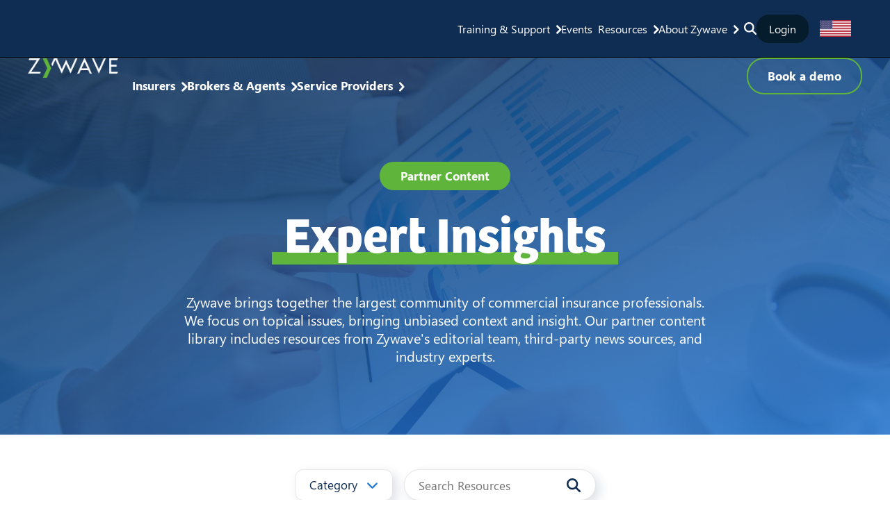

--- FILE ---
content_type: text/html; charset=UTF-8
request_url: https://www.zywave.com/partner-content/
body_size: 23835
content:
<!doctype html>
<html lang="en">
<head>
	<meta charset="UTF-8">
	<meta name="viewport" content="width=device-width, initial-scale=1" />
	<link href="https://www.zywave.com/wp-content/themes/zywave-theme/images/favicon.jpeg" rel="shortcut icon" />	<meta name="viewport" content="width=device-width, initial-scale=1.0">
<title>Partner Content - Zywave</title>
<script type="text/javascript">
(function() {
  var didInit = false;
  function initMunchkin() {
    if(didInit === false) {
      didInit = true;
      Munchkin.init('690-EID-735');
    }
  }
  var s = document.createElement('script');
  s.type = 'text/javascript';
  s.async = true;
  s.src = '//munchkin.marketo.net/munchkin.js';
  s.onreadystatechange = function() {
    if (this.readyState == 'complete' || this.readyState == 'loaded') {
      initMunchkin();
    }
  };
  s.onload = initMunchkin;
  document.getElementsByTagName('head')[0].appendChild(s);
})();
</script>
	<style>img:is([sizes="auto" i], [sizes^="auto," i]) { contain-intrinsic-size: 3000px 1500px }</style>
	<script id="cookie-law-info-gcm-var-js">
var _ckyGcm = {"status":true,"default_settings":[{"analytics":"denied","advertisement":"denied","functional":"denied","necessary":"granted","ad_user_data":"denied","ad_personalization":"denied","regions":"All"}],"wait_for_update":2000,"url_passthrough":true,"ads_data_redaction":true};
</script>
<script id="cookie-law-info-gcm-js" type="text/javascript" src="https://www.zywave.com/wp-content/plugins/cookie-law-info/lite/frontend/js/gcm.min.js"></script>
<script id="cookieyes" type="text/javascript" src="https://cdn-cookieyes.com/client_data/795fe5183f308647cc7b38e5/script.js"></script><meta name="dc.title" content="Partner Content - Zywave">
<meta name="dc.description" content="Discover exclusive partner content from Zywave to help grow your business and stay ahead of the curve. Learn more today!">
<meta name="dc.relation" content="https://www.zywave.com/partner-content/">
<meta name="dc.source" content="https://www.zywave.com/">
<meta name="dc.language" content="en_US">
<meta name="description" content="Discover exclusive partner content from Zywave to help grow your business and stay ahead of the curve. Learn more today!">
<meta name="thumbnail" content="https://www.zywave.com/wp-content/uploads/sites/2/2025/05/zywave-meta-thumbnail.png">
<meta name="robots" content="index, follow, max-snippet:-1, max-image-preview:large, max-video-preview:-1">
<link rel="canonical" href="https://www.zywave.com/partner-content/">
<meta property="og:url" content="https://www.zywave.com/partner-content/">
<meta property="og:site_name" content="Zywave">
<meta property="og:locale" content="en_US">
<meta property="og:type" content="article">
<meta property="og:title" content="Partner Content - Zywave">
<meta property="og:description" content="Discover exclusive partner content from Zywave to help grow your business and stay ahead of the curve. Learn more today!">
<meta property="og:image" content="https://www.zywave.com/wp-content/uploads/sites/2/2025/05/zywave-meta-thumbnail.png">
<meta property="og:image:secure_url" content="https://www.zywave.com/wp-content/uploads/sites/2/2025/05/zywave-meta-thumbnail.png">
<meta property="og:image:width" content="1200">
<meta property="og:image:height" content="600">
<meta name="twitter:card" content="summary">
<meta name="twitter:title" content="Partner Content - Zywave">
<meta name="twitter:description" content="Discover exclusive partner content from Zywave to help grow your business and stay ahead of the curve. Learn more today!">
<meta name="twitter:image" content="https://www.zywave.com/wp-content/uploads/sites/2/2025/05/zywave-meta-thumbnail.png">
<link rel='dns-prefetch' href='//kit.fontawesome.com' />
<link rel='dns-prefetch' href='//cdn.jsdelivr.net' />
<link rel='dns-prefetch' href='//v0.wordpress.com' />
<script type="application/ld+json">{"@context":"https:\/\/schema.org","name":"Breadcrumb","@type":"BreadcrumbList","itemListElement":[{"@type":"ListItem","position":1,"item":{"@type":"WebPage","id":"https:\/\/www.zywave.com\/partner-content\/#webpage","url":"https:\/\/www.zywave.com\/partner-content\/","name":"Partner Content"}}]}</script>
<link rel='stylesheet' id='wp-block-library-css' href='https://www.zywave.com/wp-includes/css/dist/block-library/style.min.css?ver=6.8.3' type='text/css' media='all' />
<style id='classic-theme-styles-inline-css' type='text/css'>
/*! This file is auto-generated */
.wp-block-button__link{color:#fff;background-color:#32373c;border-radius:9999px;box-shadow:none;text-decoration:none;padding:calc(.667em + 2px) calc(1.333em + 2px);font-size:1.125em}.wp-block-file__button{background:#32373c;color:#fff;text-decoration:none}
</style>
<link rel='stylesheet' id='mediaelement-css' href='https://www.zywave.com/wp-includes/js/mediaelement/mediaelementplayer-legacy.min.css?ver=4.2.17' type='text/css' media='all' />
<link rel='stylesheet' id='wp-mediaelement-css' href='https://www.zywave.com/wp-includes/js/mediaelement/wp-mediaelement.min.css?ver=6.8.3' type='text/css' media='all' />
<style id='jetpack-sharing-buttons-style-inline-css' type='text/css'>
.jetpack-sharing-buttons__services-list{display:flex;flex-direction:row;flex-wrap:wrap;gap:0;list-style-type:none;margin:5px;padding:0}.jetpack-sharing-buttons__services-list.has-small-icon-size{font-size:12px}.jetpack-sharing-buttons__services-list.has-normal-icon-size{font-size:16px}.jetpack-sharing-buttons__services-list.has-large-icon-size{font-size:24px}.jetpack-sharing-buttons__services-list.has-huge-icon-size{font-size:36px}@media print{.jetpack-sharing-buttons__services-list{display:none!important}}.editor-styles-wrapper .wp-block-jetpack-sharing-buttons{gap:0;padding-inline-start:0}ul.jetpack-sharing-buttons__services-list.has-background{padding:1.25em 2.375em}
</style>
<style id='wpseopress-local-business-style-inline-css' type='text/css'>
span.wp-block-wpseopress-local-business-field{margin-right:8px}

</style>
<style id='wpseopress-table-of-contents-style-inline-css' type='text/css'>
.wp-block-wpseopress-table-of-contents li.active>a{font-weight:bold}

</style>
<style id='global-styles-inline-css' type='text/css'>
:root{--wp--preset--aspect-ratio--square: 1;--wp--preset--aspect-ratio--4-3: 4/3;--wp--preset--aspect-ratio--3-4: 3/4;--wp--preset--aspect-ratio--3-2: 3/2;--wp--preset--aspect-ratio--2-3: 2/3;--wp--preset--aspect-ratio--16-9: 16/9;--wp--preset--aspect-ratio--9-16: 9/16;--wp--preset--color--black: #000000;--wp--preset--color--cyan-bluish-gray: #abb8c3;--wp--preset--color--white: #ffffff;--wp--preset--color--pale-pink: #f78da7;--wp--preset--color--vivid-red: #cf2e2e;--wp--preset--color--luminous-vivid-orange: #ff6900;--wp--preset--color--luminous-vivid-amber: #fcb900;--wp--preset--color--light-green-cyan: #7bdcb5;--wp--preset--color--vivid-green-cyan: #00d084;--wp--preset--color--pale-cyan-blue: #8ed1fc;--wp--preset--color--vivid-cyan-blue: #0693e3;--wp--preset--color--vivid-purple: #9b51e0;--wp--preset--gradient--vivid-cyan-blue-to-vivid-purple: linear-gradient(135deg,rgba(6,147,227,1) 0%,rgb(155,81,224) 100%);--wp--preset--gradient--light-green-cyan-to-vivid-green-cyan: linear-gradient(135deg,rgb(122,220,180) 0%,rgb(0,208,130) 100%);--wp--preset--gradient--luminous-vivid-amber-to-luminous-vivid-orange: linear-gradient(135deg,rgba(252,185,0,1) 0%,rgba(255,105,0,1) 100%);--wp--preset--gradient--luminous-vivid-orange-to-vivid-red: linear-gradient(135deg,rgba(255,105,0,1) 0%,rgb(207,46,46) 100%);--wp--preset--gradient--very-light-gray-to-cyan-bluish-gray: linear-gradient(135deg,rgb(238,238,238) 0%,rgb(169,184,195) 100%);--wp--preset--gradient--cool-to-warm-spectrum: linear-gradient(135deg,rgb(74,234,220) 0%,rgb(151,120,209) 20%,rgb(207,42,186) 40%,rgb(238,44,130) 60%,rgb(251,105,98) 80%,rgb(254,248,76) 100%);--wp--preset--gradient--blush-light-purple: linear-gradient(135deg,rgb(255,206,236) 0%,rgb(152,150,240) 100%);--wp--preset--gradient--blush-bordeaux: linear-gradient(135deg,rgb(254,205,165) 0%,rgb(254,45,45) 50%,rgb(107,0,62) 100%);--wp--preset--gradient--luminous-dusk: linear-gradient(135deg,rgb(255,203,112) 0%,rgb(199,81,192) 50%,rgb(65,88,208) 100%);--wp--preset--gradient--pale-ocean: linear-gradient(135deg,rgb(255,245,203) 0%,rgb(182,227,212) 50%,rgb(51,167,181) 100%);--wp--preset--gradient--electric-grass: linear-gradient(135deg,rgb(202,248,128) 0%,rgb(113,206,126) 100%);--wp--preset--gradient--midnight: linear-gradient(135deg,rgb(2,3,129) 0%,rgb(40,116,252) 100%);--wp--preset--font-size--small: 13px;--wp--preset--font-size--medium: 20px;--wp--preset--font-size--large: 36px;--wp--preset--font-size--x-large: 42px;--wp--preset--spacing--20: 0.44rem;--wp--preset--spacing--30: 0.67rem;--wp--preset--spacing--40: 1rem;--wp--preset--spacing--50: 1.5rem;--wp--preset--spacing--60: 2.25rem;--wp--preset--spacing--70: 3.38rem;--wp--preset--spacing--80: 5.06rem;--wp--preset--shadow--natural: 6px 6px 9px rgba(0, 0, 0, 0.2);--wp--preset--shadow--deep: 12px 12px 50px rgba(0, 0, 0, 0.4);--wp--preset--shadow--sharp: 6px 6px 0px rgba(0, 0, 0, 0.2);--wp--preset--shadow--outlined: 6px 6px 0px -3px rgba(255, 255, 255, 1), 6px 6px rgba(0, 0, 0, 1);--wp--preset--shadow--crisp: 6px 6px 0px rgba(0, 0, 0, 1);}:where(.is-layout-flex){gap: 0.5em;}:where(.is-layout-grid){gap: 0.5em;}body .is-layout-flex{display: flex;}.is-layout-flex{flex-wrap: wrap;align-items: center;}.is-layout-flex > :is(*, div){margin: 0;}body .is-layout-grid{display: grid;}.is-layout-grid > :is(*, div){margin: 0;}:where(.wp-block-columns.is-layout-flex){gap: 2em;}:where(.wp-block-columns.is-layout-grid){gap: 2em;}:where(.wp-block-post-template.is-layout-flex){gap: 1.25em;}:where(.wp-block-post-template.is-layout-grid){gap: 1.25em;}.has-black-color{color: var(--wp--preset--color--black) !important;}.has-cyan-bluish-gray-color{color: var(--wp--preset--color--cyan-bluish-gray) !important;}.has-white-color{color: var(--wp--preset--color--white) !important;}.has-pale-pink-color{color: var(--wp--preset--color--pale-pink) !important;}.has-vivid-red-color{color: var(--wp--preset--color--vivid-red) !important;}.has-luminous-vivid-orange-color{color: var(--wp--preset--color--luminous-vivid-orange) !important;}.has-luminous-vivid-amber-color{color: var(--wp--preset--color--luminous-vivid-amber) !important;}.has-light-green-cyan-color{color: var(--wp--preset--color--light-green-cyan) !important;}.has-vivid-green-cyan-color{color: var(--wp--preset--color--vivid-green-cyan) !important;}.has-pale-cyan-blue-color{color: var(--wp--preset--color--pale-cyan-blue) !important;}.has-vivid-cyan-blue-color{color: var(--wp--preset--color--vivid-cyan-blue) !important;}.has-vivid-purple-color{color: var(--wp--preset--color--vivid-purple) !important;}.has-black-background-color{background-color: var(--wp--preset--color--black) !important;}.has-cyan-bluish-gray-background-color{background-color: var(--wp--preset--color--cyan-bluish-gray) !important;}.has-white-background-color{background-color: var(--wp--preset--color--white) !important;}.has-pale-pink-background-color{background-color: var(--wp--preset--color--pale-pink) !important;}.has-vivid-red-background-color{background-color: var(--wp--preset--color--vivid-red) !important;}.has-luminous-vivid-orange-background-color{background-color: var(--wp--preset--color--luminous-vivid-orange) !important;}.has-luminous-vivid-amber-background-color{background-color: var(--wp--preset--color--luminous-vivid-amber) !important;}.has-light-green-cyan-background-color{background-color: var(--wp--preset--color--light-green-cyan) !important;}.has-vivid-green-cyan-background-color{background-color: var(--wp--preset--color--vivid-green-cyan) !important;}.has-pale-cyan-blue-background-color{background-color: var(--wp--preset--color--pale-cyan-blue) !important;}.has-vivid-cyan-blue-background-color{background-color: var(--wp--preset--color--vivid-cyan-blue) !important;}.has-vivid-purple-background-color{background-color: var(--wp--preset--color--vivid-purple) !important;}.has-black-border-color{border-color: var(--wp--preset--color--black) !important;}.has-cyan-bluish-gray-border-color{border-color: var(--wp--preset--color--cyan-bluish-gray) !important;}.has-white-border-color{border-color: var(--wp--preset--color--white) !important;}.has-pale-pink-border-color{border-color: var(--wp--preset--color--pale-pink) !important;}.has-vivid-red-border-color{border-color: var(--wp--preset--color--vivid-red) !important;}.has-luminous-vivid-orange-border-color{border-color: var(--wp--preset--color--luminous-vivid-orange) !important;}.has-luminous-vivid-amber-border-color{border-color: var(--wp--preset--color--luminous-vivid-amber) !important;}.has-light-green-cyan-border-color{border-color: var(--wp--preset--color--light-green-cyan) !important;}.has-vivid-green-cyan-border-color{border-color: var(--wp--preset--color--vivid-green-cyan) !important;}.has-pale-cyan-blue-border-color{border-color: var(--wp--preset--color--pale-cyan-blue) !important;}.has-vivid-cyan-blue-border-color{border-color: var(--wp--preset--color--vivid-cyan-blue) !important;}.has-vivid-purple-border-color{border-color: var(--wp--preset--color--vivid-purple) !important;}.has-vivid-cyan-blue-to-vivid-purple-gradient-background{background: var(--wp--preset--gradient--vivid-cyan-blue-to-vivid-purple) !important;}.has-light-green-cyan-to-vivid-green-cyan-gradient-background{background: var(--wp--preset--gradient--light-green-cyan-to-vivid-green-cyan) !important;}.has-luminous-vivid-amber-to-luminous-vivid-orange-gradient-background{background: var(--wp--preset--gradient--luminous-vivid-amber-to-luminous-vivid-orange) !important;}.has-luminous-vivid-orange-to-vivid-red-gradient-background{background: var(--wp--preset--gradient--luminous-vivid-orange-to-vivid-red) !important;}.has-very-light-gray-to-cyan-bluish-gray-gradient-background{background: var(--wp--preset--gradient--very-light-gray-to-cyan-bluish-gray) !important;}.has-cool-to-warm-spectrum-gradient-background{background: var(--wp--preset--gradient--cool-to-warm-spectrum) !important;}.has-blush-light-purple-gradient-background{background: var(--wp--preset--gradient--blush-light-purple) !important;}.has-blush-bordeaux-gradient-background{background: var(--wp--preset--gradient--blush-bordeaux) !important;}.has-luminous-dusk-gradient-background{background: var(--wp--preset--gradient--luminous-dusk) !important;}.has-pale-ocean-gradient-background{background: var(--wp--preset--gradient--pale-ocean) !important;}.has-electric-grass-gradient-background{background: var(--wp--preset--gradient--electric-grass) !important;}.has-midnight-gradient-background{background: var(--wp--preset--gradient--midnight) !important;}.has-small-font-size{font-size: var(--wp--preset--font-size--small) !important;}.has-medium-font-size{font-size: var(--wp--preset--font-size--medium) !important;}.has-large-font-size{font-size: var(--wp--preset--font-size--large) !important;}.has-x-large-font-size{font-size: var(--wp--preset--font-size--x-large) !important;}
:where(.wp-block-post-template.is-layout-flex){gap: 1.25em;}:where(.wp-block-post-template.is-layout-grid){gap: 1.25em;}
:where(.wp-block-columns.is-layout-flex){gap: 2em;}:where(.wp-block-columns.is-layout-grid){gap: 2em;}
:root :where(.wp-block-pullquote){font-size: 1.5em;line-height: 1.6;}
</style>
<link rel='stylesheet' id='zy-bootstrap-css' href='https://cdn.jsdelivr.net/npm/bootstrap@4.0.0/dist/css/bootstrap.min.css?ver=0.0.01' type='text/css' media='all' />
<link rel='stylesheet' id='zy-theme-css-css' href='https://www.zywave.com/wp-content/themes/zywave-theme/stylesheets/style.css?ver=0.0.01111533' type='text/css' media='all' />
<link rel='stylesheet' id='js_composer_custom_css-css' href='//www.zywave.com/wp-content/uploads/sites/2/js_composer/custom.css?ver=6.13.0' type='text/css' media='all' />
<script type="text/javascript" src="https://www.zywave.com/wp-includes/js/jquery/jquery.min.js?ver=3.7.1" id="jquery-core-js"></script>
<script type="text/javascript" src="https://www.zywave.com/wp-includes/js/jquery/jquery-migrate.min.js?ver=3.4.1" id="jquery-migrate-js"></script>
<link rel="https://api.w.org/" href="https://www.zywave.com/wp-json/" /><link rel="alternate" title="JSON" type="application/json" href="https://www.zywave.com/wp-json/wp/v2/pages/24568" /><link rel="alternate" title="oEmbed (JSON)" type="application/json+oembed" href="https://www.zywave.com/wp-json/oembed/1.0/embed?url=https%3A%2F%2Fwww.zywave.com%2Fpartner-content%2F" />
<link rel="alternate" title="oEmbed (XML)" type="text/xml+oembed" href="https://www.zywave.com/wp-json/oembed/1.0/embed?url=https%3A%2F%2Fwww.zywave.com%2Fpartner-content%2F&#038;format=xml" />
<meta name="date-published" content="2023-07-14T12:51:06-05:00">
<meta name="date-modified" content="2025-08-25T12:23:21-05:00">
<meta name="tec-api-version" content="v1"><meta name="tec-api-origin" content="https://www.zywave.com"><link rel="alternate" href="https://www.zywave.com/wp-json/tribe/events/v1/" /><script type="text/javascript"> (function() { var didInit = false; function initMunchkin() { if(didInit === false) { didInit = true; Munchkin.init('690-EID-735'); } } var s = document.createElement('script'); s.type = 'text/javascript'; s.async = true; s.src = '//munchkin.marketo.net/munchkin.js'; s.onreadystatechange = function() { if (this.readyState == 'complete' || this.readyState == 'loaded') { initMunchkin(); } }; s.onload = initMunchkin; document.getElementsByTagName('head')[0].appendChild(s); })(); </script>




					<!-- Google Analytics tracking code output by Beehive Analytics -->
						<script async src="https://www.googletagmanager.com/gtag/js?id=G-E10SLV1JK9&l=beehiveDataLayer"></script>
		<script>
						window.beehiveDataLayer = window.beehiveDataLayer || [];
			function beehive_ga() {beehiveDataLayer.push(arguments);}
			beehive_ga('js', new Date())
						beehive_ga('config', 'G-E10SLV1JK9', {
				'anonymize_ip': false,
				'allow_google_signals': false,
			})
					</script>
		<meta name="generator" content="Powered by WPBakery Page Builder - drag and drop page builder for WordPress."/>
<style>.breadcrumb {list-style:none;margin:0;padding-inline-start:0;}.breadcrumb li {margin:0;display:inline-block;position:relative;}.breadcrumb li::after{content:' » ';margin-left:5px;margin-right:5px;}.breadcrumb li:last-child::after{display:none}</style><noscript><style> .wpb_animate_when_almost_visible { opacity: 1; }</style></noscript><!-- [HEADER ASSETS] -->


<link rel="stylesheet" href="https://www.zywave.com/wp-content/uploads/sites/2/breakdance/font_styles/custom_font_segoe_ui.css?v=4c97685f3b67d0310e59d21b87644a06&bd_ver=2.3.1" />
<link rel="stylesheet" href="https://use.typekit.net/rpy1qvl.css" />



<link rel="stylesheet" href="https://www.zywave.com/wp-content/uploads/sites/2/breakdance/css/global-settings.css?v=fe8fa257b2f9ba6ebf8bc77dfb74a4b5" />

<link rel="stylesheet" href="https://www.zywave.com/wp-content/uploads/sites/2/breakdance/css/presets.css?v=d41d8cd98f00b204e9800998ecf8427e" />

<link rel="stylesheet" href="https://www.zywave.com/wp-content/uploads/sites/2/breakdance/css/selectors.css?v=dab706ab7352aaecc7361f999404714e" />




<!-- [/EOF HEADER ASSETS] -->	
	<link rel="preconnect" href="https://www.googletagmanager.com" />
	<!-- Google Tag Manager -->
	<script>(function(w,d,s,l,i){w[l]=w[l]||[];w[l].push({'gtm.start':
	new Date().getTime(),event:'gtm.js'});var f=d.getElementsByTagName(s)[0],
	j=d.createElement(s),dl=l!='dataLayer'?'&l='+l:'';j.async=true;j.src=
	'https://www.googletagmanager.com/gtm.js?id='+i+dl;f.parentNode.insertBefore(j,f);
	})(window,document,'script','dataLayer','GTM-57TCHCK');</script>
	<!-- End Google Tag Manager -->
</head>
<body class="wp-singular page-template page-template-zy-resources page-template-zy-resources-php page page-id-24568 wp-theme-zywave-theme tribe-no-js wpb-js-composer js-comp-ver-6.13.0 vc_responsive">

	<!-- Google Tag Manager (noscript) -->
	<noscript><iframe src="https://www.googletagmanager.com/ns.html?id=GTM-57TCHCK"
	height="0" width="0" style="display:none;visibility:hidden"></iframe></noscript>
	<!-- End Google Tag Manager (noscript) -->

		<svg class="breakdance-global-gradients-sprite" aria-hidden="true"><linearGradient x1="0.5" y1="1" x2="0.5" y2="0" id="bde-palette-blue-test-48963fe2-c653-49ca-bf86-8e612bfe7cbd-gradient-1"><stop stop-opacity="1" stop-color="#000000" offset="0"></stop><stop stop-opacity="1" stop-color="#1c6cb2" offset="1"></stop></linearGradient><linearGradient x1="0" y1="0.5" x2="1" y2="0.5" id="bde-palette-bg-behind-cards-ff38a2a8-7b4a-401d-b1fe-3fda588d3a34-gradient-1"><stop stop-opacity="1" stop-color="#fafcff" offset="0"></stop><stop stop-opacity="1" stop-color="#dae9ff" offset="0.9846153846153847"></stop></linearGradient><linearGradient x1="0" y1="0.5" x2="1" y2="0.5" id="bde-palette-light-to-dark-blue-96323ba6-9ff9-40f0-b57c-b2f59142d1cc-gradient-1"><stop stop-opacity="1" stop-color="#2777d3" offset="0"></stop><stop stop-opacity="1" stop-color="#0f2d52" offset="0.9897435897435898"></stop></linearGradient><linearGradient x1="0.5087275324641088" y1="0" x2="0.4912724675358912" y2="1" id="bde-palette-blue-test-c51d97dc-f4f0-46d4-8ee3-90a4d3ac68c4-gradient-1"><stop stop-opacity="1" stop-color="#3462ad" offset="0.0052156301645132205"></stop><stop stop-opacity="1" stop-color="#152d53" offset="0.41034383529271834"></stop><stop stop-opacity="1" stop-color="#152d53" offset="0.9846153846153847"></stop><stop stop-opacity="1" stop-color="#1f2d42" offset="1"></stop></linearGradient><linearGradient x1="0.5" y1="1" x2="0.5" y2="0" id="bde-palette-fff-to-f5f9fe-topdown-d34039ea-145a-4a01-bd38-f9723c8e13a7-gradient-4"><stop stop-opacity="1" stop-color="#ffffff" offset="0.49743589743589745"></stop><stop stop-opacity="1" stop-color="#f5f9fe" offset="0.49743589743589745"></stop></linearGradient><linearGradient x1="0" y1="0.5" x2="1" y2="0.5" id="bde-palette-fff-to-c8e0fd-08fdc9e5-6050-47ca-ade2-4002c4db5b2d-gradient-4"><stop stop-opacity="1" stop-color="#ffffff" offset="0"></stop><stop stop-opacity="1" stop-color="#c8e0fd" offset="0.9897435897435898"></stop></linearGradient></svg>


<div class="zy-mobile-header">

	<div class="zy-mobile-header-inner">

		<div class="zy-mobile-logo">
			<a href="https://www.zywave.com"><img src="https://www.zywave.com/wp-content/themes/zywave-theme/images/zywave-logo-white.png" alt="Zywave logo"></a>
		</div>
		<div class="zy-mobile-buttons">

			<div class="zy-mobile-search-container">
				<form class="zy-search-bar-container" role="search" method="get" id="search-form" action="https://www.zywave.com/"><div class="zy-search-input-container"><span class="zy-search-clear"><i class="fa-sharp fa-solid fa-xmark" title="Close search bar"></i></span><input type="search" value="" name="s" id="s" placeholder="Search"></div><div class="zy-search-button"><i class="fa-solid fa-magnifying-glass" title="Open search bar"></i></div></form>			</div>

			<div class="zy-open-mobile-menu">
				<i class="fa-solid fa-bars"></i>
			</div>
			
		</div>

	</div>

	<div class="zy-mobile-nav-container">

		<div class="zy-mobile-nav-header-inner">

			<div class="zy-mobile-nav-logo">
				<a class="" href="https://www.zywave.com"><img src="https://www.zywave.com/wp-content/themes/zywave-theme/images/zywave-logo-tagline-blue.png" alt="Zywave logo"></a>
			</div>
			<div class="zy-mobile-nav-buttons">
				<div class="zy-mobile-nav-search-container">
					<form class="zy-search-bar-container" role="search" method="get" id="search-form" action="https://www.zywave.com/"><div class="zy-search-input-container"><span class="zy-search-clear"><i class="fa-sharp fa-solid fa-xmark" title="Close search bar"></i></span><input type="search" value="" name="s" id="s" placeholder="Search"></div><div class="zy-search-button"><i class="fa-solid fa-magnifying-glass" title="Open search bar"></i></div></form>	
				</div>
				<div class="zy-close-mobile-menu">
					<i class="fa-solid fa-xmark"></i>
				</div>
					
			</div>

		</div>

		<ul class="zy-main-nav-ul"><li class="zy-top-nav-item zy-has-mobile-level-2 zy-solutions-mobile-menu"><span class="zy-hide-for-mobile zy-hide-for-bottom"><span class="zy-anchor-text zy-border-hover">Solutions</span><span class="zy-anchor-arrow"><i class="fa-solid fa-chevron-right"></i></span></span><ul class="zy-solutions-ul zy-desktop-dropdown zy-bottom-menu-main"><li class="zy-bottom-dropdown-item zy-bottom-dropdown-item-multiple"><a tabindex="0" href="/insurer/" class="zy-open-level-2 zy-hide-for-mobile"><span class="zy-anchor-text zy-border-hover">Insurers</span><span class="zy-anchor-arrow zy-hide-for-desktop"><i class="fa-solid fa-chevron-right"></i></span></a><div class="zy-bottom-dropdown-main zy-bottom-dropdown-main-multiple"><div class="zy-bottom-dropdown-main-inner"><div class="zy-menu-multiple"><div class="zy-menu-multiple-heading zy-hide-for-mobile zy-hide-for-desktop">Solutions for:</div><ul class="zy-menu-multiple-inner"><li class="zy-mobile-nav-item zy-hide-for-desktop"><span class="zy-open-level-2"><span class="zy-anchor-text"><span class="zy-multiple-icon zy-hide-for-desktop zy-hide-for-mobile"><i style="color: #2777D3" class="fa-solid fa-lightbulb"></i></span>Product Creation &amp; Pricing</span><span class="zy-anchor-arrow zy-hide-for-desktop"><i class="fa-solid fa-chevron-right"></i></span></span><div class="zy-level-2-container"><div class="zy-level-2-container-inner"><div class="zy-level-2-header zy-hide-for-desktop zy-hide-for-bottom"><span class="zy-level-2-back"><i class="fa-solid fa-chevron-left"></i> Back</span><div class="zy-close-mobile-menu">
					<i class="fa-solid fa-xmark"></i>
				</div></div><div class="zy-agencies-items-container"><div class="zy-mobile-menu-title zy-hide-for-desktop zy-hide-for-bottom">Product Creation &amp; Pricing</div><ul class="zy-mobile-level-2-items zy-desktop-items zy-desktop-items-columns"><li class="zy-multiple-item"><a tabindex="0" class="zy-icon-menu-link" href="/insurer/loss-insight/"><div class="zy-text-container"><div class="zy-title">Loss Insight</div><div class="zy-text">Proprietary Database of Over 1 Million Curated, Verified Loss Events </div></div><div class="zy-arrow-container zy-hide-for-bottom zy-hide-for-desktop"><i class="fa-solid fa-chevron-right"></i></div></a></li><li class="zy-multiple-item"><a tabindex="0" class="zy-icon-menu-link" href="/insurer/marketbasket/"><div class="zy-text-container"><div class="zy-title">Market Basket</div><div class="zy-text">Offering Insight Through Aggregated Quoting Data</div></div><div class="zy-arrow-container zy-hide-for-bottom zy-hide-for-desktop"><i class="fa-solid fa-chevron-right"></i></div></a></li></ul><div class="zy-dropdown-footer"><div class="zy-arrow-container zy-hide-for-bottom zy-hide-for-desktop"><i class="fa-solid fa-chevron-right"></i></div><div class="zy-featured-story zy-hide-for-mobile row align-items-center"><div class="col-8"><p>General Liability, Auto, Product Liability, and Umbrella &amp; Excess Insurance are experiencing high pricing volatility while loss costs across the board are becoming the norm. Where is the market headed? What’s the best way to navigate these turbulent waters? Check out this on demand webinar to learn more.
<br><br>
<a href="/blog/casualty-craziness-whats-the-cause-and-whats-the-cure/"><strong>Watch now</strong></a></p></div><div class="col-4 text-center"><img src="https://www.zywave.com/wp-content/uploads/sites/2/2025/04/casualtycrazinesswbntn.png" alt=""></div></div></div></div></div></div></li><li class="zy-mobile-nav-item zy-hide-for-desktop"><span class="zy-open-level-2"><span class="zy-anchor-text"><span class="zy-multiple-icon zy-hide-for-desktop zy-hide-for-mobile"><i style="color: #2777D3" class="fa-solid fa-bullhorn"></i></span>Marketing &amp; Distribution</span><span class="zy-anchor-arrow zy-hide-for-desktop"><i class="fa-solid fa-chevron-right"></i></span></span><div class="zy-level-2-container"><div class="zy-level-2-container-inner"><div class="zy-level-2-header zy-hide-for-desktop zy-hide-for-bottom"><span class="zy-level-2-back"><i class="fa-solid fa-chevron-left"></i> Back</span><div class="zy-close-mobile-menu">
					<i class="fa-solid fa-xmark"></i>
				</div></div><div class="zy-agencies-items-container"><div class="zy-mobile-menu-title zy-hide-for-desktop zy-hide-for-bottom">Marketing &amp; Distribution</div><ul class="zy-mobile-level-2-items zy-desktop-items zy-desktop-items-columns"><li class="zy-multiple-item"><a tabindex="0" class="zy-icon-menu-link" href="/insurer/miedge/"><div class="zy-text-container"><div class="zy-title">miEdge</div><div class="zy-text">Take Your Distribution to the Next Level</div></div><div class="zy-arrow-container zy-hide-for-bottom zy-hide-for-desktop"><i class="fa-solid fa-chevron-right"></i></div></a></li><li class="zy-multiple-item"><a tabindex="0" class="zy-icon-menu-link" href="/insurer/clariondoor/"><div class="zy-text-container"><div class="zy-title">ClarionDoor</div><div class="zy-text">A Modern API-Driven Rating Administration Platform</div></div><div class="zy-arrow-container zy-hide-for-bottom zy-hide-for-desktop"><i class="fa-solid fa-chevron-right"></i></div></a></li><li class="zy-multiple-item"><a tabindex="0" class="zy-icon-menu-link" href="/insurer/cpq-integrations/"><div class="zy-text-container"><div class="zy-title">Rating, Quoting & Connectivity</div><div class="zy-text">Bringing Insurer Rates to a Dynamic Marketplace</div></div><div class="zy-arrow-container zy-hide-for-bottom zy-hide-for-desktop"><i class="fa-solid fa-chevron-right"></i></div></a></li><li class="zy-multiple-item"><a tabindex="0" class="zy-icon-menu-link" href="/insurer/content-distribution/"><div class="zy-text-container"><div class="zy-title">Content Distribution</div><div class="zy-text">Expanding the Reach of Insurer Content</div></div><div class="zy-arrow-container zy-hide-for-bottom zy-hide-for-desktop"><i class="fa-solid fa-chevron-right"></i></div></a></li></ul><div class="zy-dropdown-footer"><div class="zy-arrow-container zy-hide-for-bottom zy-hide-for-desktop"><i class="fa-solid fa-chevron-right"></i></div><div class="zy-featured-story zy-hide-for-mobile row align-items-center"><div class="col-8"><p>In the rapidly evolving insurance industry, APIs are becoming indispensable tools for agencies looking to streamline their workflows, incorporate data, improve efficiency, and deliver superior customer experiences. Learn how connecting your existing tools and data sources with insurance APIs can transform your organization.
<br><br>
<a href="/blog/where-and-how-to-use-apis-scale-business-and-improve-workflows-with-zywave-apis/"><strong>Read more &gt;</strong></a></p></div><div class="col-4 text-center"><img src="https://www.zywave.com/wp-content/uploads/sites/2/2025/04/blog-zywave-8.png" alt=""></div></div></div></div></div></div></li><li class="zy-mobile-nav-item zy-hide-for-desktop"><span class="zy-open-level-2"><span class="zy-anchor-text"><span class="zy-multiple-icon zy-hide-for-desktop zy-hide-for-mobile"><i style="color: #2777D3" class="fa-solid fa-laptop"></i></span>Rating &amp; Underwriting Risk</span><span class="zy-anchor-arrow zy-hide-for-desktop"><i class="fa-solid fa-chevron-right"></i></span></span><div class="zy-level-2-container"><div class="zy-level-2-container-inner"><div class="zy-level-2-header zy-hide-for-desktop zy-hide-for-bottom"><span class="zy-level-2-back"><i class="fa-solid fa-chevron-left"></i> Back</span><div class="zy-close-mobile-menu">
					<i class="fa-solid fa-xmark"></i>
				</div></div><div class="zy-agencies-items-container"><div class="zy-mobile-menu-title zy-hide-for-desktop zy-hide-for-bottom">Rating &amp; Underwriting Risk</div><ul class="zy-mobile-level-2-items zy-desktop-items zy-desktop-items-columns"><li class="zy-multiple-item"><a tabindex="0" class="zy-icon-menu-link" href="/insurer/clariondoor/"><div class="zy-text-container"><div class="zy-title">ClarionDoor</div><div class="zy-text">A Modern API-Driven Rating Administration Platform</div></div><div class="zy-arrow-container zy-hide-for-bottom zy-hide-for-desktop"><i class="fa-solid fa-chevron-right"></i></div></a></li></ul><div class="zy-dropdown-footer"><div class="zy-arrow-container zy-hide-for-bottom zy-hide-for-desktop"><i class="fa-solid fa-chevron-right"></i></div><div class="zy-featured-story zy-hide-for-mobile row align-items-center"><div class="col-8"><p><strong>Zywave’s Digital Distribution Suite – ClarionDoor has been recognized as a Luminary</strong> in the Celent Report for Insurer Stand-Alone Rating Engines – Global Edition. This report outlines the key elements that insurers need to consider when choosing a stand-alone rating engine.
<br><br>
<a href="https://www.zywave.com/blog/celent-report/"><strong>Read more &gt;</strong></a></p></div><div class="col-4 text-center"><img src="https://www.zywave.com/wp-content/uploads/sites/2/2023/06/Celent-Luminary-Logo-Zywave.png" alt="Celent logo"></div></div></div></div></div></div></li><li class="zy-mobile-nav-item zy-hide-for-desktop"><span class="zy-open-level-2"><span class="zy-anchor-text"><span class="zy-multiple-icon zy-hide-for-desktop zy-hide-for-mobile"><i style="color: #2777D3" class="fa-solid fa-user-check"></i></span>Digitally Process &amp; Service</span><span class="zy-anchor-arrow zy-hide-for-desktop"><i class="fa-solid fa-chevron-right"></i></span></span><div class="zy-level-2-container"><div class="zy-level-2-container-inner"><div class="zy-level-2-header zy-hide-for-desktop zy-hide-for-bottom"><span class="zy-level-2-back"><i class="fa-solid fa-chevron-left"></i> Back</span><div class="zy-close-mobile-menu">
					<i class="fa-solid fa-xmark"></i>
				</div></div><div class="zy-agencies-items-container"><div class="zy-mobile-menu-title zy-hide-for-desktop zy-hide-for-bottom">Digitally Process &amp; Service</div><ul class="zy-mobile-level-2-items zy-desktop-items zy-desktop-items-columns"><li class="zy-multiple-item"><a tabindex="0" class="zy-icon-menu-link" href="/insurer/client-engagement-suite/"><div class="zy-text-container"><div class="zy-title">Client Engagement Suite</div><div class="zy-text">Industry-Leading Content, Portal and LMS with Modern Risk Management Programs</div></div><div class="zy-arrow-container zy-hide-for-bottom zy-hide-for-desktop"><i class="fa-solid fa-chevron-right"></i></div></a></li><li class="zy-multiple-item"><a tabindex="0" class="zy-icon-menu-link" href="https://webconnectivityltd.com/" target="_blank"><div class="zy-text-container"><div class="zy-title">WCL</div><div class="zy-text">Connect and Standardize Data Across Accounting, Placing and Claims</div></div><div class="zy-arrow-container zy-hide-for-bottom zy-hide-for-desktop"><i class="fa-solid fa-chevron-right"></i></div></a></li></ul><div class="zy-dropdown-footer"><div class="zy-arrow-container zy-hide-for-bottom zy-hide-for-desktop"><i class="fa-solid fa-chevron-right"></i></div><div class="zy-featured-story zy-hide-for-mobile row align-items-center"><div class="col-8"><p>In the rapidly evolving world of digital insurance, underwriting can feel like a juggling act—especially when risk data is spread across multiple eTrade platforms, broker portals, and digital partners. The challenge? Finding a way to effectively aggregate, standardize, and access that data, all while maintaining streamlined workflows. That’s where WCL’s enabled Placing solution comes in.
<br><br>
<a href="/blog/watch-webinar-the-future-of-digital-placing-enabling-faster-enhanced-underwriting/"><strong>Watch Now &gt;</strong></a>
</p></div><div class="col-4 text-center"><img src="https://www.zywave.com/wp-content/uploads/sites/2/2025/04/futureofdigitalwbn.png" alt=""></div></div></div></div></div></div></li></ul></div></div></div></li><li class="zy-bottom-dropdown-item zy-bottom-dropdown-item-multiple"><a tabindex="0" href="/broker/" class="zy-open-level-2 zy-hide-for-mobile"><span class="zy-anchor-text zy-border-hover">Brokers &amp; Agents</span><span class="zy-anchor-arrow zy-hide-for-desktop"><i class="fa-solid fa-chevron-right"></i></span></a><div class="zy-bottom-dropdown-main zy-bottom-dropdown-main-multiple"><div class="zy-bottom-dropdown-main-inner"><div class="zy-menu-multiple"><div class="zy-menu-multiple-heading zy-hide-for-mobile zy-hide-for-desktop">Solutions for:</div><ul class="zy-menu-multiple-inner"><li class="zy-mobile-nav-item zy-hide-for-desktop"><span class="zy-open-level-2"><span class="zy-anchor-text"><span class="zy-multiple-icon zy-hide-for-desktop zy-hide-for-mobile"><i style="color: #5FB53B" class="fa-solid fa-bullseye-pointer"></i></span>Marketing &amp; Lead Generation</span><span class="zy-anchor-arrow zy-hide-for-desktop"><i class="fa-solid fa-chevron-right"></i></span></span><div class="zy-level-2-container"><div class="zy-level-2-container-inner"><div class="zy-level-2-header zy-hide-for-desktop zy-hide-for-bottom"><span class="zy-level-2-back"><i class="fa-solid fa-chevron-left"></i> Back</span><div class="zy-close-mobile-menu">
					<i class="fa-solid fa-xmark"></i>
				</div></div><div class="zy-agencies-items-container"><div class="zy-mobile-menu-title zy-hide-for-desktop zy-hide-for-bottom">Marketing &amp; Lead Generation</div><ul class="zy-mobile-level-2-items zy-desktop-items zy-desktop-items-columns"><li class="zy-multiple-item"><a tabindex="0" class="zy-icon-menu-link" href="/miedge/"><div class="zy-text-container"><div class="zy-title">miEdge</div><div class="zy-text">Take Lead Generation to the Next Level</div></div><div class="zy-arrow-container zy-hide-for-bottom zy-hide-for-desktop"><i class="fa-solid fa-chevron-right"></i></div></a></li><li class="zy-multiple-item"><a tabindex="0" class="zy-icon-menu-link" href="/marketing-automation/"><div class="zy-text-container"><div class="zy-title">Marketing Automation</div><div class="zy-text">A Communication Engine Built for Insurance Producers</div></div><div class="zy-arrow-container zy-hide-for-bottom zy-hide-for-desktop"><i class="fa-solid fa-chevron-right"></i></div></a></li><li class="zy-multiple-item"><a tabindex="0" class="zy-icon-menu-link" href="/commercial-lines/sales-cloud/lead-insights-api/"><div class="zy-text-container"><div class="zy-title">Lead Insights API</div><div class="zy-text">Delivering Company Data into Business Workflows</div></div><div class="zy-arrow-container zy-hide-for-bottom zy-hide-for-desktop"><i class="fa-solid fa-chevron-right"></i></div></a></li><li class="zy-multiple-item"><a tabindex="0" class="zy-icon-menu-link" href="/zywave-websites/"><div class="zy-text-container"><div class="zy-title">Zywave Websites</div><div class="zy-text">Create a Powerful Online Presence to Drive Profitable Growth</div></div><div class="zy-arrow-container zy-hide-for-bottom zy-hide-for-desktop"><i class="fa-solid fa-chevron-right"></i></div></a></li></ul><div class="zy-dropdown-footer"><div class="zy-arrow-container zy-hide-for-bottom zy-hide-for-desktop"><i class="fa-solid fa-chevron-right"></i></div><div class="zy-featured-story zy-hide-for-mobile row align-items-center"><div class="col-8"><p>Launching an insurance agency is challenging—strategy, branding, compliance and client acquisition can be overwhelming. But with the right technology, you can cut through the chaos and focus on what truly matters
<br><br>
<a href="/all-in-one-tech/"><strong>Learn more &gt;</strong></a></p></div><div class="col-4 text-center"><img src="https://www.zywave.com/wp-content/uploads/sites/2/2025/10/zywave-all-in-one-insurance-tech.jpg" alt=""></div></div></div></div></div></div></li><li class="zy-mobile-nav-item zy-hide-for-desktop"><span class="zy-open-level-2"><span class="zy-anchor-text"><span class="zy-multiple-icon zy-hide-for-desktop zy-hide-for-mobile"><i style="color: #F7991D" class="fa-solid fa-money-bill-1"></i></span>Rating &amp; Quoting </span><span class="zy-anchor-arrow zy-hide-for-desktop"><i class="fa-solid fa-chevron-right"></i></span></span><div class="zy-level-2-container"><div class="zy-level-2-container-inner"><div class="zy-level-2-header zy-hide-for-desktop zy-hide-for-bottom"><span class="zy-level-2-back"><i class="fa-solid fa-chevron-left"></i> Back</span><div class="zy-close-mobile-menu">
					<i class="fa-solid fa-xmark"></i>
				</div></div><div class="zy-agencies-items-container"><div class="zy-mobile-menu-title zy-hide-for-desktop zy-hide-for-bottom">Rating &amp; Quoting </div><ul class="zy-mobile-level-2-items zy-desktop-items zy-desktop-items-columns"><li class="zy-multiple-item"><a tabindex="0" class="zy-icon-menu-link" href="/employee-benefits/sales-cloud/cpq-benefits/"><div class="zy-text-container"><div class="zy-title">Benefits CPQ</div><div class="zy-text">The Industry’s Only Complete and Integrated Benefits Quoting Solution</div></div><div class="zy-arrow-container zy-hide-for-bottom zy-hide-for-desktop"><i class="fa-solid fa-chevron-right"></i></div></a></li><li class="zy-multiple-item"><a tabindex="0" class="zy-icon-menu-link" href="/personal-lines/sales-cloud/turborater/"><div class="zy-text-container"><div class="zy-title">TurboRater</div><div class="zy-text">Unrivaled Industry Leader in Personal Lines Quoting </div></div><div class="zy-arrow-container zy-hide-for-bottom zy-hide-for-desktop"><i class="fa-solid fa-chevron-right"></i></div></a></li><li class="zy-multiple-item"><a tabindex="0" class="zy-icon-menu-link" href="/commercial-lines/sales-cloud/mga-hub/"><div class="zy-text-container"><div class="zy-title">MGA Hub</div><div class="zy-text">A Standout Solution for Quoting Specialty Risk</div></div><div class="zy-arrow-container zy-hide-for-bottom zy-hide-for-desktop"><i class="fa-solid fa-chevron-right"></i></div></a></li><li class="zy-multiple-item"><a tabindex="0" class="zy-icon-menu-link" href="/commercial-lines/sales-cloud/cyber-quoting/"><div class="zy-text-container"><div class="zy-title">Cyber Quoting</div><div class="zy-text">Providing Benchmarked Cyber Insurance Quotes in Minutes</div></div><div class="zy-arrow-container zy-hide-for-bottom zy-hide-for-desktop"><i class="fa-solid fa-chevron-right"></i></div></a></li></ul><div class="zy-dropdown-footer"><div class="zy-arrow-container zy-hide-for-bottom zy-hide-for-desktop"><i class="fa-solid fa-chevron-right"></i></div><div class="zy-featured-story zy-hide-for-mobile row align-items-center"><div class="col-8"><p>Investigating how to leverage APIs in your quoting workflows? This guide aims to provide you with an overview of the key considerations when evaluating APIs for Personal Lines Quoting.
<br><br>
<a href="/blog/api-buyers-guide-for-personal-lines-quoting/"><strong>Read more &gt;</strong></a></p></div><div class="col-4 text-center"><img src="https://www.zywave.com/wp-content/uploads/sites/2/2025/04/buyers-guide_personal-lines-api_2025.png" alt=""></div></div></div></div></div></div></li><li class="zy-mobile-nav-item zy-hide-for-desktop"><span class="zy-open-level-2"><span class="zy-anchor-text"><span class="zy-multiple-icon zy-hide-for-desktop zy-hide-for-mobile"><i style="color: #2777D3" class="fa-solid fa-browser"></i></span> Embedded Quoting </span><span class="zy-anchor-arrow zy-hide-for-desktop"><i class="fa-solid fa-chevron-right"></i></span></span><div class="zy-level-2-container"><div class="zy-level-2-container-inner"><div class="zy-level-2-header zy-hide-for-desktop zy-hide-for-bottom"><span class="zy-level-2-back"><i class="fa-solid fa-chevron-left"></i> Back</span><div class="zy-close-mobile-menu">
					<i class="fa-solid fa-xmark"></i>
				</div></div><div class="zy-agencies-items-container"><div class="zy-mobile-menu-title zy-hide-for-desktop zy-hide-for-bottom"> Embedded Quoting </div><ul class="zy-mobile-level-2-items zy-desktop-items zy-desktop-items-columns"><li class="zy-multiple-item"><a tabindex="0" class="zy-icon-menu-link" href="/employee-benefits/sales-cloud/group-benefits-quoting-api/"><div class="zy-text-container"><div class="zy-title">Group Benefits API</div><div class="zy-text">Expand your Quoting Processes and Workflows with Instant Benefits Data</div></div><div class="zy-arrow-container zy-hide-for-bottom zy-hide-for-desktop"><i class="fa-solid fa-chevron-right"></i></div></a></li><li class="zy-multiple-item"><a tabindex="0" class="zy-icon-menu-link" href="/personal-lines/sales-cloud/personal-lines-quoting-api/"><div class="zy-text-container"><div class="zy-title">Personal Lines Quoting API</div><div class="zy-text">Connecting Personal Lines Quoting Data to Business Processes</div></div><div class="zy-arrow-container zy-hide-for-bottom zy-hide-for-desktop"><i class="fa-solid fa-chevron-right"></i></div></a></li><li class="zy-multiple-item"><a tabindex="0" class="zy-icon-menu-link" href="https://www.zywave.com/api-consultation/"><div class="zy-text-container"><div class="zy-title">Request API Consultation</div><div class="zy-text">Speak with our API Experts</div></div><div class="zy-arrow-container zy-hide-for-bottom zy-hide-for-desktop"><i class="fa-solid fa-chevron-right"></i></div></a></li><li class="zy-multiple-item"><a tabindex="0" class="zy-icon-menu-link" href=""><div class="zy-text-container"><div class="zy-title"></div><div class="zy-text"></div></div><div class="zy-arrow-container zy-hide-for-bottom zy-hide-for-desktop"><i class="fa-solid fa-chevron-right"></i></div></a></li></ul><div class="zy-dropdown-footer"><div class="zy-arrow-container zy-hide-for-bottom zy-hide-for-desktop"><i class="fa-solid fa-chevron-right"></i></div><div class="zy-featured-story zy-hide-for-mobile row align-items-center"><div class="col-8"><p><br><br>
Learn how Redwood Credit Union used the Personal Lines Quoting API to <strong>drive cross-sell opportunities</strong> within their organization. 
<br><br>
<a href="/blog/redwood-credit-union-case-study/"><strong>Read the story &gt;</strong></a></p></div><div class="col-4 text-center"><img src="https://www.zywave.com/wp-content/uploads/sites/2/2023/06/CaseStudy_Redwood.png" alt=""></div></div></div></div></div></div></li><li class="zy-mobile-nav-item zy-hide-for-desktop"><span class="zy-open-level-2"><span class="zy-anchor-text"><span class="zy-multiple-icon zy-hide-for-desktop zy-hide-for-mobile"><i style="color: #F7991D" class="fa-solid fa-id-card"></i></span>Servicing &amp; Management</span><span class="zy-anchor-arrow zy-hide-for-desktop"><i class="fa-solid fa-chevron-right"></i></span></span><div class="zy-level-2-container"><div class="zy-level-2-container-inner"><div class="zy-level-2-header zy-hide-for-desktop zy-hide-for-bottom"><span class="zy-level-2-back"><i class="fa-solid fa-chevron-left"></i> Back</span><div class="zy-close-mobile-menu">
					<i class="fa-solid fa-xmark"></i>
				</div></div><div class="zy-agencies-items-container"><div class="zy-mobile-menu-title zy-hide-for-desktop zy-hide-for-bottom">Servicing &amp; Management</div><ul class="zy-mobile-level-2-items zy-desktop-items zy-desktop-items-columns"><li class="zy-multiple-item"><a tabindex="0" class="zy-icon-menu-link" href="/employee-benefits/sales-cloud/brokeragebuilder/"><div class="zy-text-container"><div class="zy-title">Benefits Management - BrokerageBuilder</div><div class="zy-text">Unmatched Industry Leader in Employee Benefits Management</div></div><div class="zy-arrow-container zy-hide-for-bottom zy-hide-for-desktop"><i class="fa-solid fa-chevron-right"></i></div></a></li><li class="zy-multiple-item"><a tabindex="0" class="zy-icon-menu-link" href="/commercial-lines/sales-cloud/partner-platform/"><div class="zy-text-container"><div class="zy-title">P&amp;C Management - Partner Platform</div><div class="zy-text">Challenge the status quo with the leading P&amp;C Agency Management System</div></div><div class="zy-arrow-container zy-hide-for-bottom zy-hide-for-desktop"><i class="fa-solid fa-chevron-right"></i></div></a></li><li class="zy-multiple-item"><a tabindex="0" class="zy-icon-menu-link" href="/personal-lines/sales-cloud/agency-matrix/"><div class="zy-text-container"><div class="zy-title">Personal Lines Management - Agency Matrix</div><div class="zy-text">The Industry Leader in Personal Lines Agency Management</div></div><div class="zy-arrow-container zy-hide-for-bottom zy-hide-for-desktop"><i class="fa-solid fa-chevron-right"></i></div></a></li></ul><div class="zy-dropdown-footer"><div class="zy-arrow-container zy-hide-for-bottom zy-hide-for-desktop"><i class="fa-solid fa-chevron-right"></i></div><div class="zy-featured-story zy-hide-for-mobile row align-items-center"><div class="col-8"><p>Discover how automation can revolutionize your insurance agency by eliminating costly manual workflows, improving efficiency, and enhancing client satisfaction. Learn actionable strategies to gain a competitive edge and maximize revenue in the evolving insurance industry in this blog.
<br><br>
<a href="/blog/the-benefits-of-automation-avoid-the-hidden-costs-of-manual-workflows-in-insurance/"><strong>Read more &gt;</strong></a></p></div><div class="col-4 text-center"><img src="https://www.zywave.com/wp-content/uploads/sites/2/2025/04/blog-zywave-12.png" alt=""></div></div></div></div></div></div></li><li class="zy-mobile-nav-item zy-hide-for-desktop"><span class="zy-open-level-2"><span class="zy-anchor-text"><span class="zy-multiple-icon zy-hide-for-desktop zy-hide-for-mobile"><i style="color: #9763FF" class="fa-solid fa-paper-plane"></i></span>Educating &amp; Managing Risk</span><span class="zy-anchor-arrow zy-hide-for-desktop"><i class="fa-solid fa-chevron-right"></i></span></span><div class="zy-level-2-container"><div class="zy-level-2-container-inner"><div class="zy-level-2-header zy-hide-for-desktop zy-hide-for-bottom"><span class="zy-level-2-back"><i class="fa-solid fa-chevron-left"></i> Back</span><div class="zy-close-mobile-menu">
					<i class="fa-solid fa-xmark"></i>
				</div></div><div class="zy-agencies-items-container"><div class="zy-mobile-menu-title zy-hide-for-desktop zy-hide-for-bottom">Educating &amp; Managing Risk</div><ul class="zy-mobile-level-2-items zy-desktop-items zy-desktop-items-columns"><li class="zy-multiple-item"><a tabindex="0" class="zy-icon-menu-link" href="/content-cloud/"><div class="zy-text-container"><div class="zy-title">Content Cloud + API</div><div class="zy-text">Powering the Creation and Delivery of Content Resources</div></div><div class="zy-arrow-container zy-hide-for-bottom zy-hide-for-desktop"><i class="fa-solid fa-chevron-right"></i></div></a></li><li class="zy-multiple-item"><a tabindex="0" class="zy-icon-menu-link" href="/pc-onesource/"><div class="zy-text-container"><div class="zy-title">P&amp;C OneSource</div><div class="zy-text">The Industry Content Producers Need, In One Convenient Location</div></div><div class="zy-arrow-container zy-hide-for-bottom zy-hide-for-desktop"><i class="fa-solid fa-chevron-right"></i></div></a></li></ul><div class="zy-dropdown-footer"><div class="zy-arrow-container zy-hide-for-bottom zy-hide-for-desktop"><i class="fa-solid fa-chevron-right"></i></div><div class="zy-featured-story zy-hide-for-mobile row align-items-center"><div class="col-8"><p>Struggling to manage your agency’s content? Watch our on-demand webinar to discover how insurance agencies are streamlining content workflows, ensuring compliance, and delivering a seamless client experience.
<br><br>
<a href="/blog/take-control-of-your-content-strategies-to-simplify-content-management-and-drive-agency-growth/"><strong>Watch now</strong></a></p></div><div class="col-4 text-center"><img src="https://www.zywave.com/wp-content/uploads/sites/2/2025/04/take-control-of-your-content-webinar-thumbnail.png" alt=""></div></div></div></div></div></div></li><li class="zy-mobile-nav-item zy-hide-for-desktop"><span class="zy-open-level-2"><span class="zy-anchor-text"><span class="zy-multiple-icon zy-hide-for-desktop zy-hide-for-mobile"><i style="color: #FF5E49" class="fa-solid fa-user-pen"></i></span>Client Portal &amp; Engagement</span><span class="zy-anchor-arrow zy-hide-for-desktop"><i class="fa-solid fa-chevron-right"></i></span></span><div class="zy-level-2-container"><div class="zy-level-2-container-inner"><div class="zy-level-2-header zy-hide-for-desktop zy-hide-for-bottom"><span class="zy-level-2-back"><i class="fa-solid fa-chevron-left"></i> Back</span><div class="zy-close-mobile-menu">
					<i class="fa-solid fa-xmark"></i>
				</div></div><div class="zy-agencies-items-container"><div class="zy-mobile-menu-title zy-hide-for-desktop zy-hide-for-bottom">Client Portal &amp; Engagement</div><ul class="zy-mobile-level-2-items zy-desktop-items zy-desktop-items-columns"><li class="zy-multiple-item"><a tabindex="0" class="zy-icon-menu-link" href="/client-cloud/"><div class="zy-text-container"><div class="zy-title">Client Cloud</div><div class="zy-text">Industry-leading Content, Portal and LMS to Better Serve your Clients and Your Bottom Line</div></div><div class="zy-arrow-container zy-hide-for-bottom zy-hide-for-desktop"><i class="fa-solid fa-chevron-right"></i></div></a></li></ul><div class="zy-dropdown-footer"><div class="zy-arrow-container zy-hide-for-bottom zy-hide-for-desktop"><i class="fa-solid fa-chevron-right"></i></div><div class="zy-featured-story zy-hide-for-mobile row align-items-center"><div class="col-8"><p><strong>Deliver More Than a Policy—Offer a Scalable HR & Compliance Solution. </strong> <br />
24/7 self-service portal, customizable employee handbook builder, automated compliance alerts, and a robust library of state-specific policies. No long-term contracts. No hidden fees. No vendor calls to your clients. Just premium, white-labeled tools.
<br><br>
<a href="/hr-compliance-software-for-insurance-organizations/"><strong>Learn more</strong></a></p></div><div class="col-4 text-center"><img src="https://www.zywave.com/wp-content/uploads/sites/2/2025/10/nav-img-promo-all-in-one-hr-compliance.jpg" alt=""></div></div></div></div></div></div></li><li class="zy-mobile-nav-item zy-hide-for-desktop"><span class="zy-open-level-2"><span class="zy-anchor-text"><span class="zy-multiple-icon zy-hide-for-desktop zy-hide-for-mobile"><i style="color: #0CBCAB" class="fa-solid fa-magnifying-glass-chart"></i></span>Data &amp; Analytics</span><span class="zy-anchor-arrow zy-hide-for-desktop"><i class="fa-solid fa-chevron-right"></i></span></span><div class="zy-level-2-container"><div class="zy-level-2-container-inner"><div class="zy-level-2-header zy-hide-for-desktop zy-hide-for-bottom"><span class="zy-level-2-back"><i class="fa-solid fa-chevron-left"></i> Back</span><div class="zy-close-mobile-menu">
					<i class="fa-solid fa-xmark"></i>
				</div></div><div class="zy-agencies-items-container"><div class="zy-mobile-menu-title zy-hide-for-desktop zy-hide-for-bottom">Data &amp; Analytics</div><ul class="zy-mobile-level-2-items zy-desktop-items zy-desktop-items-columns"><li class="zy-multiple-item"><a tabindex="0" class="zy-icon-menu-link" href="/commercial-lines/analytics-cloud/modmaster/"><div class="zy-text-container"><div class="zy-title">ModMaster</div><div class="zy-text">Powerful Workers’ Comp Analysis at Your Fingertips</div></div><div class="zy-arrow-container zy-hide-for-bottom zy-hide-for-desktop"><i class="fa-solid fa-chevron-right"></i></div></a></li><li class="zy-multiple-item"><a tabindex="0" class="zy-icon-menu-link" href="/commercial-lines/analytics-cloud/loss-insight/"><div class="zy-text-container"><div class="zy-title">Loss Insight</div><div class="zy-text">Proprietary database of over 1 million curated, verified loss events </div></div><div class="zy-arrow-container zy-hide-for-bottom zy-hide-for-desktop"><i class="fa-solid fa-chevron-right"></i></div></a></li><li class="zy-multiple-item"><a tabindex="0" class="zy-icon-menu-link" href="/commercial-lines/analytics-cloud/cyber-overvue/"><div class="zy-text-container"><div class="zy-title">Commercial Analytics</div><div class="zy-text">Uncover Insights Through Benchmarking and Analysis</div></div><div class="zy-arrow-container zy-hide-for-bottom zy-hide-for-desktop"><i class="fa-solid fa-chevron-right"></i></div></a></li></ul><div class="zy-dropdown-footer"><div class="zy-arrow-container zy-hide-for-bottom zy-hide-for-desktop"><i class="fa-solid fa-chevron-right"></i></div><div class="zy-featured-story zy-hide-for-mobile row align-items-center"><div class="col-8"><p>General Liability, Auto, Product Liability, and Umbrella &amp; Excess Insurance are experiencing high pricing volatility while loss costs across the board are becoming the norm. Where is the market headed? What’s the best way to navigate these turbulent waters? Check out this on demand webinar to learn more.
<br><br>
<a href="/blog/casualty-craziness-whats-the-cause-and-whats-the-cure/"><strong>Watch now</strong></a></p></div><div class="col-4 text-center"><img src="https://www.zywave.com/wp-content/uploads/sites/2/2025/04/casualtycrazinesswbntn.png" alt=""></div></div></div></div></div></div></li><li class="zy-mobile-nav-item zy-hide-for-desktop"><span class="zy-open-level-2"><span class="zy-anchor-text"><span class="zy-multiple-icon zy-hide-for-desktop zy-hide-for-mobile"><i style="color: #5FB53B" class="fa-solid fa-cloud-plus"></i></span>Cloud Packages</span><span class="zy-anchor-arrow zy-hide-for-desktop"><i class="fa-solid fa-chevron-right"></i></span></span><div class="zy-level-2-container"><div class="zy-level-2-container-inner"><div class="zy-level-2-header zy-hide-for-desktop zy-hide-for-bottom"><span class="zy-level-2-back"><i class="fa-solid fa-chevron-left"></i> Back</span><div class="zy-close-mobile-menu">
					<i class="fa-solid fa-xmark"></i>
				</div></div><div class="zy-agencies-items-container"><div class="zy-mobile-menu-title zy-hide-for-desktop zy-hide-for-bottom">Cloud Packages</div><ul class="zy-mobile-level-2-items zy-desktop-items zy-desktop-items-columns"><li class="zy-multiple-item"><a tabindex="0" class="zy-icon-menu-link" href="/sales-cloud/"><div class="zy-icon-container"><i style="color: #F7991D" class="fa-solid fa-messages-dollar"></i></div><div class="zy-text-container"><div class="zy-title">Sales Cloud</div><div class="zy-text">Streamline mission-critical workflows - from prospecting to renewals - fueling organic growth for your agency.</div></div><div class="zy-arrow-container zy-hide-for-bottom zy-hide-for-desktop"><i class="fa-solid fa-chevron-right"></i></div></a></li><li class="zy-multiple-item"><a tabindex="0" class="zy-icon-menu-link" href="/client-cloud/"><div class="zy-icon-container"><i style="color: #FF5E49" class="fa-solid fa-user-pen"></i></div><div class="zy-text-container"><div class="zy-title">Client Cloud</div><div class="zy-text">Better serve your clients &amp; your bottom line by providing added tools and resources.</div></div><div class="zy-arrow-container zy-hide-for-bottom zy-hide-for-desktop"><i class="fa-solid fa-chevron-right"></i></div></a></li><li class="zy-multiple-item"><a tabindex="0" class="zy-icon-menu-link" href="/content-cloud/"><div class="zy-icon-container"><i style="color: #9763FF" class="fa-solid fa-paper-plane"></i></div><div class="zy-text-container"><div class="zy-title">Content Cloud</div><div class="zy-text">Harness the power of unrivaled content to drive growth through engagement and education.</div></div><div class="zy-arrow-container zy-hide-for-bottom zy-hide-for-desktop"><i class="fa-solid fa-chevron-right"></i></div></a></li></ul><div class="zy-dropdown-footer"><div class="zy-arrow-container zy-hide-for-bottom zy-hide-for-desktop"><i class="fa-solid fa-chevron-right"></i></div></div></div></div></div></li></ul></div></div></div></li><li class="zy-bottom-dropdown-item zy-mobile-nav-item"><a tabindex="0" href="/industry/" class="zy-open-level-2"><span class="zy-anchor-text zy-border-hover">Service Providers</span><span class="zy-anchor-arrow zy-hide-for-desktop"><i class="fa-solid fa-chevron-right"></i></span></a><div class="zy-level-2-container zy-bottom-dropdown-main"><div class="zy-level-2-container-inner zy-bottom-dropdown-main-inner zy-bottom-dropdown-main-inner-default"><div class="zy-bottom-dropdown-items"><div class="zy-level-2-header zy-hide-for-desktop zy-hide-for-bottom"><span class="zy-level-2-back"><i class="fa-solid fa-chevron-left"></i> Back</span><div class="zy-close-mobile-menu">
					<i class="fa-solid fa-xmark"></i>
				</div></div><div class="zy-mobile-menu-title zy-hide-for-desktop zy-hide-for-bottom">Service Providers</div><ul class="zy-mobile-level-2-items zy-desktop-items zy-desktop-items-columns"><li><a tabindex="0" class="zy-icon-menu-link" href="/industry/healthcare/"><div class="zy-icon-container"><i style="color: #2777D3" class="fa-solid fa-suitcase-medical"></i></div><div class="zy-text-container"><div class="zy-title">Healthcare Solutions</div></div></a></li><li><a tabindex="0" class="zy-icon-menu-link" href="/industry/payroll/"><div class="zy-icon-container"><i style="color: #2777D3" class="fa-solid fa-envelope-open-dollar"></i></div><div class="zy-text-container"><div class="zy-title">Payroll Solutions</div></div></a></li><li><a tabindex="0" class="zy-icon-menu-link" href="/industry/peo/"><div class="zy-icon-container"><i style="color: #2777D3" class="fa-solid fa-users-gear"></i></div><div class="zy-text-container"><div class="zy-title">PEO Solutions</div></div></a></li></ul><div class="zy-dropdown-footer"><div class="zy-footer-link"><a tabindex="0" href="/industry/">Service Providers Overview <i class="zy-hide-for-mobile fa-solid fa-arrow-right-long"></i></a></div><div class="zy-arrow-container zy-hide-for-bottom zy-hide-for-desktop"><i class="fa-solid fa-chevron-right"></i></div></div></div><div class="zy-featured zy-hide-for-mobile"><img src="https://www.zywave.com/wp-content/uploads/sites/2/2023/06/rcuLogo.png" alt="Redwood Credit Union logo"><p><br><br>
Learn how Redwood Credit Union used the Personal Lines Quoting API to <strong>drive cross-sell opportunities</strong> within their organization. 
<br><br>
<a href="/blog/redwood-credit-union-case-study/">Read the story &gt;</a></p></div></div></div></li></ul></li><li class="zy-top-nav-item zy-mobile-nav-item zy-has-mobile-level-2"><span tabindex="0" class=" zy-open-level-2"><span class="zy-anchor-text zy-border-hover">Training &amp; Support</span><span class="zy-anchor-arrow"><i class="fa-solid fa-chevron-right"></i></span></span><div class="zy-level-2-container zy-desktop-dropdown"><div class="zy-level-2-header zy-hide-for-desktop zy-hide-for-bottom"><span class="zy-level-2-back"><i class="fa-solid fa-chevron-left"></i> Back</span><div class="zy-close-mobile-menu">
			<i class="fa-solid fa-xmark"></i>
				</div></div><div class="zy-mobile-menu-title zy-hide-for-desktop zy-hide-for-bottom">Training &amp; Support</div><ul><li><a tabindex="0" class="zy-mobile-link-default" href="/customer-training/">Customer Training<div class="zy-arrow-container zy-hide-for-bottom zy-hide-for-desktop"><i class="fa-solid fa-chevron-right"></i></div></a></li><li><a tabindex="0" class="zy-mobile-link-default" href="https://support.zywave.com" target="_blank">Contact Support<div class="zy-arrow-container zy-hide-for-bottom zy-hide-for-desktop"><i class="fa-solid fa-chevron-right"></i></div></a></li></ul></div></li><li class="zy-top-nav-item zy-mobile-nav-item"><a tabindex="0" href="/zywave-events/" class=""><span class="zy-anchor-text zy-border-hover">Events</span></a></li><li class="zy-top-nav-item zy-mobile-nav-item zy-has-mobile-level-2"><a tabindex="0" href="/resources/" class=" zy-open-level-2"><span class="zy-anchor-text zy-border-hover">Resources</span><span class="zy-anchor-arrow"><i class="fa-solid fa-chevron-right"></i></span></a><div class="zy-level-2-container zy-desktop-dropdown"><div class="zy-level-2-header zy-hide-for-desktop zy-hide-for-bottom"><span class="zy-level-2-back"><i class="fa-solid fa-chevron-left"></i> Back</span><div class="zy-close-mobile-menu">
			<i class="fa-solid fa-xmark"></i>
				</div></div><div class="zy-mobile-menu-title zy-hide-for-desktop zy-hide-for-bottom">Resources</div><ul><li><a tabindex="0" class="zy-mobile-link-default" href="/resources/">Resource Library<div class="zy-arrow-container zy-hide-for-bottom zy-hide-for-desktop"><i class="fa-solid fa-chevron-right"></i></div></a></li><li><a tabindex="0" class="zy-mobile-link-default" href="/webinars/">All Webinars<div class="zy-arrow-container zy-hide-for-bottom zy-hide-for-desktop"><i class="fa-solid fa-chevron-right"></i></div></a></li><li><a tabindex="0" class="zy-mobile-link-default" href="/upcoming-webinars/">Upcoming Webinars<div class="zy-arrow-container zy-hide-for-bottom zy-hide-for-desktop"><i class="fa-solid fa-chevron-right"></i></div></a></li><li><a tabindex="0" class="zy-mobile-link-default" href="https://go.zywave.com/fp-professional-group-subscriptions-advisen.html" target="_blank">Front Page News<div class="zy-arrow-container zy-hide-for-bottom zy-hide-for-desktop"><i class="fa-solid fa-chevron-right"></i></div></a></li><li><a tabindex="0" class="zy-mobile-link-default" href="/partner-content/">Partner Content<div class="zy-arrow-container zy-hide-for-bottom zy-hide-for-desktop"><i class="fa-solid fa-chevron-right"></i></div></a></li></ul></div></li><li class="zy-top-nav-item zy-mobile-nav-item zy-has-mobile-level-2"><span tabindex="0" class=" zy-open-level-2"><span class="zy-anchor-text zy-border-hover">About Zywave</span><span class="zy-anchor-arrow"><i class="fa-solid fa-chevron-right"></i></span></span><div class="zy-level-2-container zy-desktop-dropdown zy-desktop-dropdown-columns"><div class="zy-level-2-header zy-hide-for-desktop zy-hide-for-bottom"><span class="zy-level-2-back"><i class="fa-solid fa-chevron-left"></i> Back</span><div class="zy-close-mobile-menu">
			<i class="fa-solid fa-xmark"></i>
				</div></div><div class="zy-mobile-menu-title zy-hide-for-desktop zy-hide-for-bottom">About Zywave</div><div class="zy-desktop-dropdown-columns-container"><div class="zy-desktop-dropdown-columns-container-inner"><div class="zy-desktop-dropdown-columns-item"><div class="zy-icon"><i class="fa-solid fa-rocket"></i></div><div class="zy-title">Company</div><ul><li><a tabindex="0" href="/about-us-zywave/">About Us</a></li><li><a tabindex="0" href="/why-zywave/">Why Zywave?</a></li><li><a tabindex="0" href="/solutions-portfolio/">Solutions Portfolio</a></li><li><a tabindex="0" href="/acquisitions/">Acquisitions</a></li><li><a tabindex="0" href="/leadership-team/">Leadership Team</a></li></ul></div><div class="zy-desktop-dropdown-columns-item"><div class="zy-icon"><i class="fa-regular fa-newspaper"></i></div><div class="zy-title">News</div><ul><li><a tabindex="0" href="/newsroom/">Newsroom</a></li></ul></div><div class="zy-desktop-dropdown-columns-item"><div class="zy-icon"><i class="fa-solid fa-user"></i></div><div class="zy-title">Careers</div><ul><li><a tabindex="0" href="/life-at-zywave/">Life at Zywave</a></li><li><a tabindex="0" href="https://secure4.saashr.com/ta/6165823.careers?CareersSearch" target="_blank">Open Positions</a></li></ul></div></div><div class="zy-columns-footer"><div class="zy-social-media"><a class="zy-social-link zy-social-link-linkedin" href="https://www.linkedin.com/company/zywave" target="_blank"><i class="fa-brands fa-linkedin-in"></i><span class="sr-only">Linkedin icon</span></a><a class="zy-social-link zy-social-link-facebook" href="https://www.facebook.com/Zywave/" target="_blank"><i class="fa-brands fa-facebook-f"></i><span class="sr-only">Facebook icon</span></a></div></div></div></div></li></ul>
		<div class="zy-mobile-nav-footer">

			<a href="#zy-demo-form-section" class="zy-button-green">Book a demo</a>

						<div class="zy-mobile-login-container">
				<span class="zy-button-outline zy-mobile-login-button">Login</span>
				<ul class="zy-mobile-login-menu">
					<li><a href="/login-redirect/zywave-home/">Zywave Home</a></li><li><a href="/login-redirect/client-portal/">Zywave for Employers</a></li><li><a href="/login-redirect/miedge-online/">miEdge Online</a></li><li><a href="/login-redirect/mywave-elements/">MyWave Elements</a></li>				</ul>
			</div>
			
		</div>

	</div>

</div>

<div class="zy-header-container">

	<div class="zy-header-container-inner">

		<div class="zy-header-logo">
			<a href="https://www.zywave.com"><img src="https://www.zywave.com/wp-content/themes/zywave-theme/images/zywave-logo-zy.png" alt="Zywave logo"></a>
		</div>
		<div class="zy-header-main">

			<ul class="zy-main-nav-ul"><li class="zy-top-nav-item zy-has-mobile-level-2 zy-solutions-mobile-menu"><span class="zy-hide-for-mobile zy-hide-for-bottom"><span class="zy-anchor-text zy-border-hover">Solutions</span><span class="zy-anchor-arrow"><i class="fa-solid fa-chevron-right"></i></span></span><ul class="zy-solutions-ul zy-desktop-dropdown zy-bottom-menu-main"><li class="zy-bottom-dropdown-item zy-bottom-dropdown-item-multiple"><a tabindex="0" href="/insurer/" class="zy-open-level-2 zy-hide-for-mobile"><span class="zy-anchor-text zy-border-hover">Insurers</span><span class="zy-anchor-arrow zy-hide-for-desktop"><i class="fa-solid fa-chevron-right"></i></span></a><div class="zy-bottom-dropdown-main zy-bottom-dropdown-main-multiple"><div class="zy-bottom-dropdown-main-inner"><div class="zy-menu-multiple"><div class="zy-menu-multiple-heading zy-hide-for-mobile zy-hide-for-desktop">Solutions for:</div><ul class="zy-menu-multiple-inner"><li class="zy-mobile-nav-item zy-hide-for-desktop"><span class="zy-open-level-2"><span class="zy-anchor-text"><span class="zy-multiple-icon zy-hide-for-desktop zy-hide-for-mobile"><i style="color: #2777D3" class="fa-solid fa-lightbulb"></i></span>Product Creation &amp; Pricing</span><span class="zy-anchor-arrow zy-hide-for-desktop"><i class="fa-solid fa-chevron-right"></i></span></span><div class="zy-level-2-container"><div class="zy-level-2-container-inner"><div class="zy-level-2-header zy-hide-for-desktop zy-hide-for-bottom"><span class="zy-level-2-back"><i class="fa-solid fa-chevron-left"></i> Back</span><div class="zy-close-mobile-menu">
					<i class="fa-solid fa-xmark"></i>
				</div></div><div class="zy-agencies-items-container"><div class="zy-mobile-menu-title zy-hide-for-desktop zy-hide-for-bottom">Product Creation &amp; Pricing</div><ul class="zy-mobile-level-2-items zy-desktop-items zy-desktop-items-columns"><li class="zy-multiple-item"><a tabindex="0" class="zy-icon-menu-link" href="/insurer/loss-insight/"><div class="zy-text-container"><div class="zy-title">Loss Insight</div><div class="zy-text">Proprietary Database of Over 1 Million Curated, Verified Loss Events </div></div><div class="zy-arrow-container zy-hide-for-bottom zy-hide-for-desktop"><i class="fa-solid fa-chevron-right"></i></div></a></li><li class="zy-multiple-item"><a tabindex="0" class="zy-icon-menu-link" href="/insurer/marketbasket/"><div class="zy-text-container"><div class="zy-title">Market Basket</div><div class="zy-text">Offering Insight Through Aggregated Quoting Data</div></div><div class="zy-arrow-container zy-hide-for-bottom zy-hide-for-desktop"><i class="fa-solid fa-chevron-right"></i></div></a></li></ul><div class="zy-dropdown-footer"><div class="zy-arrow-container zy-hide-for-bottom zy-hide-for-desktop"><i class="fa-solid fa-chevron-right"></i></div><div class="zy-featured-story zy-hide-for-mobile row align-items-center"><div class="col-8"><p>General Liability, Auto, Product Liability, and Umbrella &amp; Excess Insurance are experiencing high pricing volatility while loss costs across the board are becoming the norm. Where is the market headed? What’s the best way to navigate these turbulent waters? Check out this on demand webinar to learn more.
<br><br>
<a href="/blog/casualty-craziness-whats-the-cause-and-whats-the-cure/"><strong>Watch now</strong></a></p></div><div class="col-4 text-center"><img src="https://www.zywave.com/wp-content/uploads/sites/2/2025/04/casualtycrazinesswbntn.png" alt=""></div></div></div></div></div></div></li><li class="zy-mobile-nav-item zy-hide-for-desktop"><span class="zy-open-level-2"><span class="zy-anchor-text"><span class="zy-multiple-icon zy-hide-for-desktop zy-hide-for-mobile"><i style="color: #2777D3" class="fa-solid fa-bullhorn"></i></span>Marketing &amp; Distribution</span><span class="zy-anchor-arrow zy-hide-for-desktop"><i class="fa-solid fa-chevron-right"></i></span></span><div class="zy-level-2-container"><div class="zy-level-2-container-inner"><div class="zy-level-2-header zy-hide-for-desktop zy-hide-for-bottom"><span class="zy-level-2-back"><i class="fa-solid fa-chevron-left"></i> Back</span><div class="zy-close-mobile-menu">
					<i class="fa-solid fa-xmark"></i>
				</div></div><div class="zy-agencies-items-container"><div class="zy-mobile-menu-title zy-hide-for-desktop zy-hide-for-bottom">Marketing &amp; Distribution</div><ul class="zy-mobile-level-2-items zy-desktop-items zy-desktop-items-columns"><li class="zy-multiple-item"><a tabindex="0" class="zy-icon-menu-link" href="/insurer/miedge/"><div class="zy-text-container"><div class="zy-title">miEdge</div><div class="zy-text">Take Your Distribution to the Next Level</div></div><div class="zy-arrow-container zy-hide-for-bottom zy-hide-for-desktop"><i class="fa-solid fa-chevron-right"></i></div></a></li><li class="zy-multiple-item"><a tabindex="0" class="zy-icon-menu-link" href="/insurer/clariondoor/"><div class="zy-text-container"><div class="zy-title">ClarionDoor</div><div class="zy-text">A Modern API-Driven Rating Administration Platform</div></div><div class="zy-arrow-container zy-hide-for-bottom zy-hide-for-desktop"><i class="fa-solid fa-chevron-right"></i></div></a></li><li class="zy-multiple-item"><a tabindex="0" class="zy-icon-menu-link" href="/insurer/cpq-integrations/"><div class="zy-text-container"><div class="zy-title">Rating, Quoting & Connectivity</div><div class="zy-text">Bringing Insurer Rates to a Dynamic Marketplace</div></div><div class="zy-arrow-container zy-hide-for-bottom zy-hide-for-desktop"><i class="fa-solid fa-chevron-right"></i></div></a></li><li class="zy-multiple-item"><a tabindex="0" class="zy-icon-menu-link" href="/insurer/content-distribution/"><div class="zy-text-container"><div class="zy-title">Content Distribution</div><div class="zy-text">Expanding the Reach of Insurer Content</div></div><div class="zy-arrow-container zy-hide-for-bottom zy-hide-for-desktop"><i class="fa-solid fa-chevron-right"></i></div></a></li></ul><div class="zy-dropdown-footer"><div class="zy-arrow-container zy-hide-for-bottom zy-hide-for-desktop"><i class="fa-solid fa-chevron-right"></i></div><div class="zy-featured-story zy-hide-for-mobile row align-items-center"><div class="col-8"><p>In the rapidly evolving insurance industry, APIs are becoming indispensable tools for agencies looking to streamline their workflows, incorporate data, improve efficiency, and deliver superior customer experiences. Learn how connecting your existing tools and data sources with insurance APIs can transform your organization.
<br><br>
<a href="/blog/where-and-how-to-use-apis-scale-business-and-improve-workflows-with-zywave-apis/"><strong>Read more &gt;</strong></a></p></div><div class="col-4 text-center"><img src="https://www.zywave.com/wp-content/uploads/sites/2/2025/04/blog-zywave-8.png" alt=""></div></div></div></div></div></div></li><li class="zy-mobile-nav-item zy-hide-for-desktop"><span class="zy-open-level-2"><span class="zy-anchor-text"><span class="zy-multiple-icon zy-hide-for-desktop zy-hide-for-mobile"><i style="color: #2777D3" class="fa-solid fa-laptop"></i></span>Rating &amp; Underwriting Risk</span><span class="zy-anchor-arrow zy-hide-for-desktop"><i class="fa-solid fa-chevron-right"></i></span></span><div class="zy-level-2-container"><div class="zy-level-2-container-inner"><div class="zy-level-2-header zy-hide-for-desktop zy-hide-for-bottom"><span class="zy-level-2-back"><i class="fa-solid fa-chevron-left"></i> Back</span><div class="zy-close-mobile-menu">
					<i class="fa-solid fa-xmark"></i>
				</div></div><div class="zy-agencies-items-container"><div class="zy-mobile-menu-title zy-hide-for-desktop zy-hide-for-bottom">Rating &amp; Underwriting Risk</div><ul class="zy-mobile-level-2-items zy-desktop-items zy-desktop-items-columns"><li class="zy-multiple-item"><a tabindex="0" class="zy-icon-menu-link" href="/insurer/clariondoor/"><div class="zy-text-container"><div class="zy-title">ClarionDoor</div><div class="zy-text">A Modern API-Driven Rating Administration Platform</div></div><div class="zy-arrow-container zy-hide-for-bottom zy-hide-for-desktop"><i class="fa-solid fa-chevron-right"></i></div></a></li></ul><div class="zy-dropdown-footer"><div class="zy-arrow-container zy-hide-for-bottom zy-hide-for-desktop"><i class="fa-solid fa-chevron-right"></i></div><div class="zy-featured-story zy-hide-for-mobile row align-items-center"><div class="col-8"><p><strong>Zywave’s Digital Distribution Suite – ClarionDoor has been recognized as a Luminary</strong> in the Celent Report for Insurer Stand-Alone Rating Engines – Global Edition. This report outlines the key elements that insurers need to consider when choosing a stand-alone rating engine.
<br><br>
<a href="https://www.zywave.com/blog/celent-report/"><strong>Read more &gt;</strong></a></p></div><div class="col-4 text-center"><img src="https://www.zywave.com/wp-content/uploads/sites/2/2023/06/Celent-Luminary-Logo-Zywave.png" alt="Celent logo"></div></div></div></div></div></div></li><li class="zy-mobile-nav-item zy-hide-for-desktop"><span class="zy-open-level-2"><span class="zy-anchor-text"><span class="zy-multiple-icon zy-hide-for-desktop zy-hide-for-mobile"><i style="color: #2777D3" class="fa-solid fa-user-check"></i></span>Digitally Process &amp; Service</span><span class="zy-anchor-arrow zy-hide-for-desktop"><i class="fa-solid fa-chevron-right"></i></span></span><div class="zy-level-2-container"><div class="zy-level-2-container-inner"><div class="zy-level-2-header zy-hide-for-desktop zy-hide-for-bottom"><span class="zy-level-2-back"><i class="fa-solid fa-chevron-left"></i> Back</span><div class="zy-close-mobile-menu">
					<i class="fa-solid fa-xmark"></i>
				</div></div><div class="zy-agencies-items-container"><div class="zy-mobile-menu-title zy-hide-for-desktop zy-hide-for-bottom">Digitally Process &amp; Service</div><ul class="zy-mobile-level-2-items zy-desktop-items zy-desktop-items-columns"><li class="zy-multiple-item"><a tabindex="0" class="zy-icon-menu-link" href="/insurer/client-engagement-suite/"><div class="zy-text-container"><div class="zy-title">Client Engagement Suite</div><div class="zy-text">Industry-Leading Content, Portal and LMS with Modern Risk Management Programs</div></div><div class="zy-arrow-container zy-hide-for-bottom zy-hide-for-desktop"><i class="fa-solid fa-chevron-right"></i></div></a></li><li class="zy-multiple-item"><a tabindex="0" class="zy-icon-menu-link" href="https://webconnectivityltd.com/" target="_blank"><div class="zy-text-container"><div class="zy-title">WCL</div><div class="zy-text">Connect and Standardize Data Across Accounting, Placing and Claims</div></div><div class="zy-arrow-container zy-hide-for-bottom zy-hide-for-desktop"><i class="fa-solid fa-chevron-right"></i></div></a></li></ul><div class="zy-dropdown-footer"><div class="zy-arrow-container zy-hide-for-bottom zy-hide-for-desktop"><i class="fa-solid fa-chevron-right"></i></div><div class="zy-featured-story zy-hide-for-mobile row align-items-center"><div class="col-8"><p>In the rapidly evolving world of digital insurance, underwriting can feel like a juggling act—especially when risk data is spread across multiple eTrade platforms, broker portals, and digital partners. The challenge? Finding a way to effectively aggregate, standardize, and access that data, all while maintaining streamlined workflows. That’s where WCL’s enabled Placing solution comes in.
<br><br>
<a href="/blog/watch-webinar-the-future-of-digital-placing-enabling-faster-enhanced-underwriting/"><strong>Watch Now &gt;</strong></a>
</p></div><div class="col-4 text-center"><img src="https://www.zywave.com/wp-content/uploads/sites/2/2025/04/futureofdigitalwbn.png" alt=""></div></div></div></div></div></div></li></ul></div></div></div></li><li class="zy-bottom-dropdown-item zy-bottom-dropdown-item-multiple"><a tabindex="0" href="/broker/" class="zy-open-level-2 zy-hide-for-mobile"><span class="zy-anchor-text zy-border-hover">Brokers &amp; Agents</span><span class="zy-anchor-arrow zy-hide-for-desktop"><i class="fa-solid fa-chevron-right"></i></span></a><div class="zy-bottom-dropdown-main zy-bottom-dropdown-main-multiple"><div class="zy-bottom-dropdown-main-inner"><div class="zy-menu-multiple"><div class="zy-menu-multiple-heading zy-hide-for-mobile zy-hide-for-desktop">Solutions for:</div><ul class="zy-menu-multiple-inner"><li class="zy-mobile-nav-item zy-hide-for-desktop"><span class="zy-open-level-2"><span class="zy-anchor-text"><span class="zy-multiple-icon zy-hide-for-desktop zy-hide-for-mobile"><i style="color: #5FB53B" class="fa-solid fa-bullseye-pointer"></i></span>Marketing &amp; Lead Generation</span><span class="zy-anchor-arrow zy-hide-for-desktop"><i class="fa-solid fa-chevron-right"></i></span></span><div class="zy-level-2-container"><div class="zy-level-2-container-inner"><div class="zy-level-2-header zy-hide-for-desktop zy-hide-for-bottom"><span class="zy-level-2-back"><i class="fa-solid fa-chevron-left"></i> Back</span><div class="zy-close-mobile-menu">
					<i class="fa-solid fa-xmark"></i>
				</div></div><div class="zy-agencies-items-container"><div class="zy-mobile-menu-title zy-hide-for-desktop zy-hide-for-bottom">Marketing &amp; Lead Generation</div><ul class="zy-mobile-level-2-items zy-desktop-items zy-desktop-items-columns"><li class="zy-multiple-item"><a tabindex="0" class="zy-icon-menu-link" href="/miedge/"><div class="zy-text-container"><div class="zy-title">miEdge</div><div class="zy-text">Take Lead Generation to the Next Level</div></div><div class="zy-arrow-container zy-hide-for-bottom zy-hide-for-desktop"><i class="fa-solid fa-chevron-right"></i></div></a></li><li class="zy-multiple-item"><a tabindex="0" class="zy-icon-menu-link" href="/marketing-automation/"><div class="zy-text-container"><div class="zy-title">Marketing Automation</div><div class="zy-text">A Communication Engine Built for Insurance Producers</div></div><div class="zy-arrow-container zy-hide-for-bottom zy-hide-for-desktop"><i class="fa-solid fa-chevron-right"></i></div></a></li><li class="zy-multiple-item"><a tabindex="0" class="zy-icon-menu-link" href="/commercial-lines/sales-cloud/lead-insights-api/"><div class="zy-text-container"><div class="zy-title">Lead Insights API</div><div class="zy-text">Delivering Company Data into Business Workflows</div></div><div class="zy-arrow-container zy-hide-for-bottom zy-hide-for-desktop"><i class="fa-solid fa-chevron-right"></i></div></a></li><li class="zy-multiple-item"><a tabindex="0" class="zy-icon-menu-link" href="/zywave-websites/"><div class="zy-text-container"><div class="zy-title">Zywave Websites</div><div class="zy-text">Create a Powerful Online Presence to Drive Profitable Growth</div></div><div class="zy-arrow-container zy-hide-for-bottom zy-hide-for-desktop"><i class="fa-solid fa-chevron-right"></i></div></a></li></ul><div class="zy-dropdown-footer"><div class="zy-arrow-container zy-hide-for-bottom zy-hide-for-desktop"><i class="fa-solid fa-chevron-right"></i></div><div class="zy-featured-story zy-hide-for-mobile row align-items-center"><div class="col-8"><p>Launching an insurance agency is challenging—strategy, branding, compliance and client acquisition can be overwhelming. But with the right technology, you can cut through the chaos and focus on what truly matters
<br><br>
<a href="/all-in-one-tech/"><strong>Learn more &gt;</strong></a></p></div><div class="col-4 text-center"><img src="https://www.zywave.com/wp-content/uploads/sites/2/2025/10/zywave-all-in-one-insurance-tech.jpg" alt=""></div></div></div></div></div></div></li><li class="zy-mobile-nav-item zy-hide-for-desktop"><span class="zy-open-level-2"><span class="zy-anchor-text"><span class="zy-multiple-icon zy-hide-for-desktop zy-hide-for-mobile"><i style="color: #F7991D" class="fa-solid fa-money-bill-1"></i></span>Rating &amp; Quoting </span><span class="zy-anchor-arrow zy-hide-for-desktop"><i class="fa-solid fa-chevron-right"></i></span></span><div class="zy-level-2-container"><div class="zy-level-2-container-inner"><div class="zy-level-2-header zy-hide-for-desktop zy-hide-for-bottom"><span class="zy-level-2-back"><i class="fa-solid fa-chevron-left"></i> Back</span><div class="zy-close-mobile-menu">
					<i class="fa-solid fa-xmark"></i>
				</div></div><div class="zy-agencies-items-container"><div class="zy-mobile-menu-title zy-hide-for-desktop zy-hide-for-bottom">Rating &amp; Quoting </div><ul class="zy-mobile-level-2-items zy-desktop-items zy-desktop-items-columns"><li class="zy-multiple-item"><a tabindex="0" class="zy-icon-menu-link" href="/employee-benefits/sales-cloud/cpq-benefits/"><div class="zy-text-container"><div class="zy-title">Benefits CPQ</div><div class="zy-text">The Industry’s Only Complete and Integrated Benefits Quoting Solution</div></div><div class="zy-arrow-container zy-hide-for-bottom zy-hide-for-desktop"><i class="fa-solid fa-chevron-right"></i></div></a></li><li class="zy-multiple-item"><a tabindex="0" class="zy-icon-menu-link" href="/personal-lines/sales-cloud/turborater/"><div class="zy-text-container"><div class="zy-title">TurboRater</div><div class="zy-text">Unrivaled Industry Leader in Personal Lines Quoting </div></div><div class="zy-arrow-container zy-hide-for-bottom zy-hide-for-desktop"><i class="fa-solid fa-chevron-right"></i></div></a></li><li class="zy-multiple-item"><a tabindex="0" class="zy-icon-menu-link" href="/commercial-lines/sales-cloud/mga-hub/"><div class="zy-text-container"><div class="zy-title">MGA Hub</div><div class="zy-text">A Standout Solution for Quoting Specialty Risk</div></div><div class="zy-arrow-container zy-hide-for-bottom zy-hide-for-desktop"><i class="fa-solid fa-chevron-right"></i></div></a></li><li class="zy-multiple-item"><a tabindex="0" class="zy-icon-menu-link" href="/commercial-lines/sales-cloud/cyber-quoting/"><div class="zy-text-container"><div class="zy-title">Cyber Quoting</div><div class="zy-text">Providing Benchmarked Cyber Insurance Quotes in Minutes</div></div><div class="zy-arrow-container zy-hide-for-bottom zy-hide-for-desktop"><i class="fa-solid fa-chevron-right"></i></div></a></li></ul><div class="zy-dropdown-footer"><div class="zy-arrow-container zy-hide-for-bottom zy-hide-for-desktop"><i class="fa-solid fa-chevron-right"></i></div><div class="zy-featured-story zy-hide-for-mobile row align-items-center"><div class="col-8"><p>Investigating how to leverage APIs in your quoting workflows? This guide aims to provide you with an overview of the key considerations when evaluating APIs for Personal Lines Quoting.
<br><br>
<a href="/blog/api-buyers-guide-for-personal-lines-quoting/"><strong>Read more &gt;</strong></a></p></div><div class="col-4 text-center"><img src="https://www.zywave.com/wp-content/uploads/sites/2/2025/04/buyers-guide_personal-lines-api_2025.png" alt=""></div></div></div></div></div></div></li><li class="zy-mobile-nav-item zy-hide-for-desktop"><span class="zy-open-level-2"><span class="zy-anchor-text"><span class="zy-multiple-icon zy-hide-for-desktop zy-hide-for-mobile"><i style="color: #2777D3" class="fa-solid fa-browser"></i></span> Embedded Quoting </span><span class="zy-anchor-arrow zy-hide-for-desktop"><i class="fa-solid fa-chevron-right"></i></span></span><div class="zy-level-2-container"><div class="zy-level-2-container-inner"><div class="zy-level-2-header zy-hide-for-desktop zy-hide-for-bottom"><span class="zy-level-2-back"><i class="fa-solid fa-chevron-left"></i> Back</span><div class="zy-close-mobile-menu">
					<i class="fa-solid fa-xmark"></i>
				</div></div><div class="zy-agencies-items-container"><div class="zy-mobile-menu-title zy-hide-for-desktop zy-hide-for-bottom"> Embedded Quoting </div><ul class="zy-mobile-level-2-items zy-desktop-items zy-desktop-items-columns"><li class="zy-multiple-item"><a tabindex="0" class="zy-icon-menu-link" href="/employee-benefits/sales-cloud/group-benefits-quoting-api/"><div class="zy-text-container"><div class="zy-title">Group Benefits API</div><div class="zy-text">Expand your Quoting Processes and Workflows with Instant Benefits Data</div></div><div class="zy-arrow-container zy-hide-for-bottom zy-hide-for-desktop"><i class="fa-solid fa-chevron-right"></i></div></a></li><li class="zy-multiple-item"><a tabindex="0" class="zy-icon-menu-link" href="/personal-lines/sales-cloud/personal-lines-quoting-api/"><div class="zy-text-container"><div class="zy-title">Personal Lines Quoting API</div><div class="zy-text">Connecting Personal Lines Quoting Data to Business Processes</div></div><div class="zy-arrow-container zy-hide-for-bottom zy-hide-for-desktop"><i class="fa-solid fa-chevron-right"></i></div></a></li><li class="zy-multiple-item"><a tabindex="0" class="zy-icon-menu-link" href="https://www.zywave.com/api-consultation/"><div class="zy-text-container"><div class="zy-title">Request API Consultation</div><div class="zy-text">Speak with our API Experts</div></div><div class="zy-arrow-container zy-hide-for-bottom zy-hide-for-desktop"><i class="fa-solid fa-chevron-right"></i></div></a></li><li class="zy-multiple-item"><a tabindex="0" class="zy-icon-menu-link" href=""><div class="zy-text-container"><div class="zy-title"></div><div class="zy-text"></div></div><div class="zy-arrow-container zy-hide-for-bottom zy-hide-for-desktop"><i class="fa-solid fa-chevron-right"></i></div></a></li></ul><div class="zy-dropdown-footer"><div class="zy-arrow-container zy-hide-for-bottom zy-hide-for-desktop"><i class="fa-solid fa-chevron-right"></i></div><div class="zy-featured-story zy-hide-for-mobile row align-items-center"><div class="col-8"><p><br><br>
Learn how Redwood Credit Union used the Personal Lines Quoting API to <strong>drive cross-sell opportunities</strong> within their organization. 
<br><br>
<a href="/blog/redwood-credit-union-case-study/"><strong>Read the story &gt;</strong></a></p></div><div class="col-4 text-center"><img src="https://www.zywave.com/wp-content/uploads/sites/2/2023/06/CaseStudy_Redwood.png" alt=""></div></div></div></div></div></div></li><li class="zy-mobile-nav-item zy-hide-for-desktop"><span class="zy-open-level-2"><span class="zy-anchor-text"><span class="zy-multiple-icon zy-hide-for-desktop zy-hide-for-mobile"><i style="color: #F7991D" class="fa-solid fa-id-card"></i></span>Servicing &amp; Management</span><span class="zy-anchor-arrow zy-hide-for-desktop"><i class="fa-solid fa-chevron-right"></i></span></span><div class="zy-level-2-container"><div class="zy-level-2-container-inner"><div class="zy-level-2-header zy-hide-for-desktop zy-hide-for-bottom"><span class="zy-level-2-back"><i class="fa-solid fa-chevron-left"></i> Back</span><div class="zy-close-mobile-menu">
					<i class="fa-solid fa-xmark"></i>
				</div></div><div class="zy-agencies-items-container"><div class="zy-mobile-menu-title zy-hide-for-desktop zy-hide-for-bottom">Servicing &amp; Management</div><ul class="zy-mobile-level-2-items zy-desktop-items zy-desktop-items-columns"><li class="zy-multiple-item"><a tabindex="0" class="zy-icon-menu-link" href="/employee-benefits/sales-cloud/brokeragebuilder/"><div class="zy-text-container"><div class="zy-title">Benefits Management - BrokerageBuilder</div><div class="zy-text">Unmatched Industry Leader in Employee Benefits Management</div></div><div class="zy-arrow-container zy-hide-for-bottom zy-hide-for-desktop"><i class="fa-solid fa-chevron-right"></i></div></a></li><li class="zy-multiple-item"><a tabindex="0" class="zy-icon-menu-link" href="/commercial-lines/sales-cloud/partner-platform/"><div class="zy-text-container"><div class="zy-title">P&amp;C Management - Partner Platform</div><div class="zy-text">Challenge the status quo with the leading P&amp;C Agency Management System</div></div><div class="zy-arrow-container zy-hide-for-bottom zy-hide-for-desktop"><i class="fa-solid fa-chevron-right"></i></div></a></li><li class="zy-multiple-item"><a tabindex="0" class="zy-icon-menu-link" href="/personal-lines/sales-cloud/agency-matrix/"><div class="zy-text-container"><div class="zy-title">Personal Lines Management - Agency Matrix</div><div class="zy-text">The Industry Leader in Personal Lines Agency Management</div></div><div class="zy-arrow-container zy-hide-for-bottom zy-hide-for-desktop"><i class="fa-solid fa-chevron-right"></i></div></a></li></ul><div class="zy-dropdown-footer"><div class="zy-arrow-container zy-hide-for-bottom zy-hide-for-desktop"><i class="fa-solid fa-chevron-right"></i></div><div class="zy-featured-story zy-hide-for-mobile row align-items-center"><div class="col-8"><p>Discover how automation can revolutionize your insurance agency by eliminating costly manual workflows, improving efficiency, and enhancing client satisfaction. Learn actionable strategies to gain a competitive edge and maximize revenue in the evolving insurance industry in this blog.
<br><br>
<a href="/blog/the-benefits-of-automation-avoid-the-hidden-costs-of-manual-workflows-in-insurance/"><strong>Read more &gt;</strong></a></p></div><div class="col-4 text-center"><img src="https://www.zywave.com/wp-content/uploads/sites/2/2025/04/blog-zywave-12.png" alt=""></div></div></div></div></div></div></li><li class="zy-mobile-nav-item zy-hide-for-desktop"><span class="zy-open-level-2"><span class="zy-anchor-text"><span class="zy-multiple-icon zy-hide-for-desktop zy-hide-for-mobile"><i style="color: #9763FF" class="fa-solid fa-paper-plane"></i></span>Educating &amp; Managing Risk</span><span class="zy-anchor-arrow zy-hide-for-desktop"><i class="fa-solid fa-chevron-right"></i></span></span><div class="zy-level-2-container"><div class="zy-level-2-container-inner"><div class="zy-level-2-header zy-hide-for-desktop zy-hide-for-bottom"><span class="zy-level-2-back"><i class="fa-solid fa-chevron-left"></i> Back</span><div class="zy-close-mobile-menu">
					<i class="fa-solid fa-xmark"></i>
				</div></div><div class="zy-agencies-items-container"><div class="zy-mobile-menu-title zy-hide-for-desktop zy-hide-for-bottom">Educating &amp; Managing Risk</div><ul class="zy-mobile-level-2-items zy-desktop-items zy-desktop-items-columns"><li class="zy-multiple-item"><a tabindex="0" class="zy-icon-menu-link" href="/content-cloud/"><div class="zy-text-container"><div class="zy-title">Content Cloud + API</div><div class="zy-text">Powering the Creation and Delivery of Content Resources</div></div><div class="zy-arrow-container zy-hide-for-bottom zy-hide-for-desktop"><i class="fa-solid fa-chevron-right"></i></div></a></li><li class="zy-multiple-item"><a tabindex="0" class="zy-icon-menu-link" href="/pc-onesource/"><div class="zy-text-container"><div class="zy-title">P&amp;C OneSource</div><div class="zy-text">The Industry Content Producers Need, In One Convenient Location</div></div><div class="zy-arrow-container zy-hide-for-bottom zy-hide-for-desktop"><i class="fa-solid fa-chevron-right"></i></div></a></li></ul><div class="zy-dropdown-footer"><div class="zy-arrow-container zy-hide-for-bottom zy-hide-for-desktop"><i class="fa-solid fa-chevron-right"></i></div><div class="zy-featured-story zy-hide-for-mobile row align-items-center"><div class="col-8"><p>Struggling to manage your agency’s content? Watch our on-demand webinar to discover how insurance agencies are streamlining content workflows, ensuring compliance, and delivering a seamless client experience.
<br><br>
<a href="/blog/take-control-of-your-content-strategies-to-simplify-content-management-and-drive-agency-growth/"><strong>Watch now</strong></a></p></div><div class="col-4 text-center"><img src="https://www.zywave.com/wp-content/uploads/sites/2/2025/04/take-control-of-your-content-webinar-thumbnail.png" alt=""></div></div></div></div></div></div></li><li class="zy-mobile-nav-item zy-hide-for-desktop"><span class="zy-open-level-2"><span class="zy-anchor-text"><span class="zy-multiple-icon zy-hide-for-desktop zy-hide-for-mobile"><i style="color: #FF5E49" class="fa-solid fa-user-pen"></i></span>Client Portal &amp; Engagement</span><span class="zy-anchor-arrow zy-hide-for-desktop"><i class="fa-solid fa-chevron-right"></i></span></span><div class="zy-level-2-container"><div class="zy-level-2-container-inner"><div class="zy-level-2-header zy-hide-for-desktop zy-hide-for-bottom"><span class="zy-level-2-back"><i class="fa-solid fa-chevron-left"></i> Back</span><div class="zy-close-mobile-menu">
					<i class="fa-solid fa-xmark"></i>
				</div></div><div class="zy-agencies-items-container"><div class="zy-mobile-menu-title zy-hide-for-desktop zy-hide-for-bottom">Client Portal &amp; Engagement</div><ul class="zy-mobile-level-2-items zy-desktop-items zy-desktop-items-columns"><li class="zy-multiple-item"><a tabindex="0" class="zy-icon-menu-link" href="/client-cloud/"><div class="zy-text-container"><div class="zy-title">Client Cloud</div><div class="zy-text">Industry-leading Content, Portal and LMS to Better Serve your Clients and Your Bottom Line</div></div><div class="zy-arrow-container zy-hide-for-bottom zy-hide-for-desktop"><i class="fa-solid fa-chevron-right"></i></div></a></li></ul><div class="zy-dropdown-footer"><div class="zy-arrow-container zy-hide-for-bottom zy-hide-for-desktop"><i class="fa-solid fa-chevron-right"></i></div><div class="zy-featured-story zy-hide-for-mobile row align-items-center"><div class="col-8"><p><strong>Deliver More Than a Policy—Offer a Scalable HR & Compliance Solution. </strong> <br />
24/7 self-service portal, customizable employee handbook builder, automated compliance alerts, and a robust library of state-specific policies. No long-term contracts. No hidden fees. No vendor calls to your clients. Just premium, white-labeled tools.
<br><br>
<a href="/hr-compliance-software-for-insurance-organizations/"><strong>Learn more</strong></a></p></div><div class="col-4 text-center"><img src="https://www.zywave.com/wp-content/uploads/sites/2/2025/10/nav-img-promo-all-in-one-hr-compliance.jpg" alt=""></div></div></div></div></div></div></li><li class="zy-mobile-nav-item zy-hide-for-desktop"><span class="zy-open-level-2"><span class="zy-anchor-text"><span class="zy-multiple-icon zy-hide-for-desktop zy-hide-for-mobile"><i style="color: #0CBCAB" class="fa-solid fa-magnifying-glass-chart"></i></span>Data &amp; Analytics</span><span class="zy-anchor-arrow zy-hide-for-desktop"><i class="fa-solid fa-chevron-right"></i></span></span><div class="zy-level-2-container"><div class="zy-level-2-container-inner"><div class="zy-level-2-header zy-hide-for-desktop zy-hide-for-bottom"><span class="zy-level-2-back"><i class="fa-solid fa-chevron-left"></i> Back</span><div class="zy-close-mobile-menu">
					<i class="fa-solid fa-xmark"></i>
				</div></div><div class="zy-agencies-items-container"><div class="zy-mobile-menu-title zy-hide-for-desktop zy-hide-for-bottom">Data &amp; Analytics</div><ul class="zy-mobile-level-2-items zy-desktop-items zy-desktop-items-columns"><li class="zy-multiple-item"><a tabindex="0" class="zy-icon-menu-link" href="/commercial-lines/analytics-cloud/modmaster/"><div class="zy-text-container"><div class="zy-title">ModMaster</div><div class="zy-text">Powerful Workers’ Comp Analysis at Your Fingertips</div></div><div class="zy-arrow-container zy-hide-for-bottom zy-hide-for-desktop"><i class="fa-solid fa-chevron-right"></i></div></a></li><li class="zy-multiple-item"><a tabindex="0" class="zy-icon-menu-link" href="/commercial-lines/analytics-cloud/loss-insight/"><div class="zy-text-container"><div class="zy-title">Loss Insight</div><div class="zy-text">Proprietary database of over 1 million curated, verified loss events </div></div><div class="zy-arrow-container zy-hide-for-bottom zy-hide-for-desktop"><i class="fa-solid fa-chevron-right"></i></div></a></li><li class="zy-multiple-item"><a tabindex="0" class="zy-icon-menu-link" href="/commercial-lines/analytics-cloud/cyber-overvue/"><div class="zy-text-container"><div class="zy-title">Commercial Analytics</div><div class="zy-text">Uncover Insights Through Benchmarking and Analysis</div></div><div class="zy-arrow-container zy-hide-for-bottom zy-hide-for-desktop"><i class="fa-solid fa-chevron-right"></i></div></a></li></ul><div class="zy-dropdown-footer"><div class="zy-arrow-container zy-hide-for-bottom zy-hide-for-desktop"><i class="fa-solid fa-chevron-right"></i></div><div class="zy-featured-story zy-hide-for-mobile row align-items-center"><div class="col-8"><p>General Liability, Auto, Product Liability, and Umbrella &amp; Excess Insurance are experiencing high pricing volatility while loss costs across the board are becoming the norm. Where is the market headed? What’s the best way to navigate these turbulent waters? Check out this on demand webinar to learn more.
<br><br>
<a href="/blog/casualty-craziness-whats-the-cause-and-whats-the-cure/"><strong>Watch now</strong></a></p></div><div class="col-4 text-center"><img src="https://www.zywave.com/wp-content/uploads/sites/2/2025/04/casualtycrazinesswbntn.png" alt=""></div></div></div></div></div></div></li><li class="zy-mobile-nav-item zy-hide-for-desktop"><span class="zy-open-level-2"><span class="zy-anchor-text"><span class="zy-multiple-icon zy-hide-for-desktop zy-hide-for-mobile"><i style="color: #5FB53B" class="fa-solid fa-cloud-plus"></i></span>Cloud Packages</span><span class="zy-anchor-arrow zy-hide-for-desktop"><i class="fa-solid fa-chevron-right"></i></span></span><div class="zy-level-2-container"><div class="zy-level-2-container-inner"><div class="zy-level-2-header zy-hide-for-desktop zy-hide-for-bottom"><span class="zy-level-2-back"><i class="fa-solid fa-chevron-left"></i> Back</span><div class="zy-close-mobile-menu">
					<i class="fa-solid fa-xmark"></i>
				</div></div><div class="zy-agencies-items-container"><div class="zy-mobile-menu-title zy-hide-for-desktop zy-hide-for-bottom">Cloud Packages</div><ul class="zy-mobile-level-2-items zy-desktop-items zy-desktop-items-columns"><li class="zy-multiple-item"><a tabindex="0" class="zy-icon-menu-link" href="/sales-cloud/"><div class="zy-icon-container"><i style="color: #F7991D" class="fa-solid fa-messages-dollar"></i></div><div class="zy-text-container"><div class="zy-title">Sales Cloud</div><div class="zy-text">Streamline mission-critical workflows - from prospecting to renewals - fueling organic growth for your agency.</div></div><div class="zy-arrow-container zy-hide-for-bottom zy-hide-for-desktop"><i class="fa-solid fa-chevron-right"></i></div></a></li><li class="zy-multiple-item"><a tabindex="0" class="zy-icon-menu-link" href="/client-cloud/"><div class="zy-icon-container"><i style="color: #FF5E49" class="fa-solid fa-user-pen"></i></div><div class="zy-text-container"><div class="zy-title">Client Cloud</div><div class="zy-text">Better serve your clients &amp; your bottom line by providing added tools and resources.</div></div><div class="zy-arrow-container zy-hide-for-bottom zy-hide-for-desktop"><i class="fa-solid fa-chevron-right"></i></div></a></li><li class="zy-multiple-item"><a tabindex="0" class="zy-icon-menu-link" href="/content-cloud/"><div class="zy-icon-container"><i style="color: #9763FF" class="fa-solid fa-paper-plane"></i></div><div class="zy-text-container"><div class="zy-title">Content Cloud</div><div class="zy-text">Harness the power of unrivaled content to drive growth through engagement and education.</div></div><div class="zy-arrow-container zy-hide-for-bottom zy-hide-for-desktop"><i class="fa-solid fa-chevron-right"></i></div></a></li></ul><div class="zy-dropdown-footer"><div class="zy-arrow-container zy-hide-for-bottom zy-hide-for-desktop"><i class="fa-solid fa-chevron-right"></i></div></div></div></div></div></li></ul></div></div></div></li><li class="zy-bottom-dropdown-item zy-mobile-nav-item"><a tabindex="0" href="/industry/" class="zy-open-level-2"><span class="zy-anchor-text zy-border-hover">Service Providers</span><span class="zy-anchor-arrow zy-hide-for-desktop"><i class="fa-solid fa-chevron-right"></i></span></a><div class="zy-level-2-container zy-bottom-dropdown-main"><div class="zy-level-2-container-inner zy-bottom-dropdown-main-inner zy-bottom-dropdown-main-inner-default"><div class="zy-bottom-dropdown-items"><div class="zy-level-2-header zy-hide-for-desktop zy-hide-for-bottom"><span class="zy-level-2-back"><i class="fa-solid fa-chevron-left"></i> Back</span><div class="zy-close-mobile-menu">
					<i class="fa-solid fa-xmark"></i>
				</div></div><div class="zy-mobile-menu-title zy-hide-for-desktop zy-hide-for-bottom">Service Providers</div><ul class="zy-mobile-level-2-items zy-desktop-items zy-desktop-items-columns"><li><a tabindex="0" class="zy-icon-menu-link" href="/industry/healthcare/"><div class="zy-icon-container"><i style="color: #2777D3" class="fa-solid fa-suitcase-medical"></i></div><div class="zy-text-container"><div class="zy-title">Healthcare Solutions</div></div></a></li><li><a tabindex="0" class="zy-icon-menu-link" href="/industry/payroll/"><div class="zy-icon-container"><i style="color: #2777D3" class="fa-solid fa-envelope-open-dollar"></i></div><div class="zy-text-container"><div class="zy-title">Payroll Solutions</div></div></a></li><li><a tabindex="0" class="zy-icon-menu-link" href="/industry/peo/"><div class="zy-icon-container"><i style="color: #2777D3" class="fa-solid fa-users-gear"></i></div><div class="zy-text-container"><div class="zy-title">PEO Solutions</div></div></a></li></ul><div class="zy-dropdown-footer"><div class="zy-footer-link"><a tabindex="0" href="/industry/">Service Providers Overview <i class="zy-hide-for-mobile fa-solid fa-arrow-right-long"></i></a></div><div class="zy-arrow-container zy-hide-for-bottom zy-hide-for-desktop"><i class="fa-solid fa-chevron-right"></i></div></div></div><div class="zy-featured zy-hide-for-mobile"><img src="https://www.zywave.com/wp-content/uploads/sites/2/2023/06/rcuLogo.png" alt="Redwood Credit Union logo"><p><br><br>
Learn how Redwood Credit Union used the Personal Lines Quoting API to <strong>drive cross-sell opportunities</strong> within their organization. 
<br><br>
<a href="/blog/redwood-credit-union-case-study/">Read the story &gt;</a></p></div></div></div></li></ul></li><li class="zy-top-nav-item zy-mobile-nav-item zy-has-mobile-level-2"><span tabindex="0" class=" zy-open-level-2"><span class="zy-anchor-text zy-border-hover">Training &amp; Support</span><span class="zy-anchor-arrow"><i class="fa-solid fa-chevron-right"></i></span></span><div class="zy-level-2-container zy-desktop-dropdown"><div class="zy-level-2-header zy-hide-for-desktop zy-hide-for-bottom"><span class="zy-level-2-back"><i class="fa-solid fa-chevron-left"></i> Back</span><div class="zy-close-mobile-menu">
			<i class="fa-solid fa-xmark"></i>
				</div></div><div class="zy-mobile-menu-title zy-hide-for-desktop zy-hide-for-bottom">Training &amp; Support</div><ul><li><a tabindex="0" class="zy-mobile-link-default" href="/customer-training/">Customer Training<div class="zy-arrow-container zy-hide-for-bottom zy-hide-for-desktop"><i class="fa-solid fa-chevron-right"></i></div></a></li><li><a tabindex="0" class="zy-mobile-link-default" href="https://support.zywave.com" target="_blank">Contact Support<div class="zy-arrow-container zy-hide-for-bottom zy-hide-for-desktop"><i class="fa-solid fa-chevron-right"></i></div></a></li></ul></div></li><li class="zy-top-nav-item zy-mobile-nav-item"><a tabindex="0" href="/zywave-events/" class=""><span class="zy-anchor-text zy-border-hover">Events</span></a></li><li class="zy-top-nav-item zy-mobile-nav-item zy-has-mobile-level-2"><a tabindex="0" href="/resources/" class=" zy-open-level-2"><span class="zy-anchor-text zy-border-hover">Resources</span><span class="zy-anchor-arrow"><i class="fa-solid fa-chevron-right"></i></span></a><div class="zy-level-2-container zy-desktop-dropdown"><div class="zy-level-2-header zy-hide-for-desktop zy-hide-for-bottom"><span class="zy-level-2-back"><i class="fa-solid fa-chevron-left"></i> Back</span><div class="zy-close-mobile-menu">
			<i class="fa-solid fa-xmark"></i>
				</div></div><div class="zy-mobile-menu-title zy-hide-for-desktop zy-hide-for-bottom">Resources</div><ul><li><a tabindex="0" class="zy-mobile-link-default" href="/resources/">Resource Library<div class="zy-arrow-container zy-hide-for-bottom zy-hide-for-desktop"><i class="fa-solid fa-chevron-right"></i></div></a></li><li><a tabindex="0" class="zy-mobile-link-default" href="/webinars/">All Webinars<div class="zy-arrow-container zy-hide-for-bottom zy-hide-for-desktop"><i class="fa-solid fa-chevron-right"></i></div></a></li><li><a tabindex="0" class="zy-mobile-link-default" href="/upcoming-webinars/">Upcoming Webinars<div class="zy-arrow-container zy-hide-for-bottom zy-hide-for-desktop"><i class="fa-solid fa-chevron-right"></i></div></a></li><li><a tabindex="0" class="zy-mobile-link-default" href="https://go.zywave.com/fp-professional-group-subscriptions-advisen.html" target="_blank">Front Page News<div class="zy-arrow-container zy-hide-for-bottom zy-hide-for-desktop"><i class="fa-solid fa-chevron-right"></i></div></a></li><li><a tabindex="0" class="zy-mobile-link-default" href="/partner-content/">Partner Content<div class="zy-arrow-container zy-hide-for-bottom zy-hide-for-desktop"><i class="fa-solid fa-chevron-right"></i></div></a></li></ul></div></li><li class="zy-top-nav-item zy-mobile-nav-item zy-has-mobile-level-2"><span tabindex="0" class=" zy-open-level-2"><span class="zy-anchor-text zy-border-hover">About Zywave</span><span class="zy-anchor-arrow"><i class="fa-solid fa-chevron-right"></i></span></span><div class="zy-level-2-container zy-desktop-dropdown zy-desktop-dropdown-columns"><div class="zy-level-2-header zy-hide-for-desktop zy-hide-for-bottom"><span class="zy-level-2-back"><i class="fa-solid fa-chevron-left"></i> Back</span><div class="zy-close-mobile-menu">
			<i class="fa-solid fa-xmark"></i>
				</div></div><div class="zy-mobile-menu-title zy-hide-for-desktop zy-hide-for-bottom">About Zywave</div><div class="zy-desktop-dropdown-columns-container"><div class="zy-desktop-dropdown-columns-container-inner"><div class="zy-desktop-dropdown-columns-item"><div class="zy-icon"><i class="fa-solid fa-rocket"></i></div><div class="zy-title">Company</div><ul><li><a tabindex="0" href="/about-us-zywave/">About Us</a></li><li><a tabindex="0" href="/why-zywave/">Why Zywave?</a></li><li><a tabindex="0" href="/solutions-portfolio/">Solutions Portfolio</a></li><li><a tabindex="0" href="/acquisitions/">Acquisitions</a></li><li><a tabindex="0" href="/leadership-team/">Leadership Team</a></li></ul></div><div class="zy-desktop-dropdown-columns-item"><div class="zy-icon"><i class="fa-regular fa-newspaper"></i></div><div class="zy-title">News</div><ul><li><a tabindex="0" href="/newsroom/">Newsroom</a></li></ul></div><div class="zy-desktop-dropdown-columns-item"><div class="zy-icon"><i class="fa-solid fa-user"></i></div><div class="zy-title">Careers</div><ul><li><a tabindex="0" href="/life-at-zywave/">Life at Zywave</a></li><li><a tabindex="0" href="https://secure4.saashr.com/ta/6165823.careers?CareersSearch" target="_blank">Open Positions</a></li></ul></div></div><div class="zy-columns-footer"><div class="zy-social-media"><a class="zy-social-link zy-social-link-linkedin" href="https://www.linkedin.com/company/zywave" target="_blank"><i class="fa-brands fa-linkedin-in"></i><span class="sr-only">Linkedin icon</span></a><a class="zy-social-link zy-social-link-facebook" href="https://www.facebook.com/Zywave/" target="_blank"><i class="fa-brands fa-facebook-f"></i><span class="sr-only">Facebook icon</span></a></div></div></div></div></li></ul>

			<div class=""><form class="zy-search-bar-container" role="search" method="get" id="search-form" action="https://www.zywave.com/"><div class="zy-search-input-container"><span class="zy-search-clear"><i class="fa-sharp fa-solid fa-xmark" title="Close search bar"></i></span><input type="search" value="" name="s" id="s" placeholder="Search"></div><div class="zy-search-button"><i class="fa-solid fa-magnifying-glass" title="Open search bar"></i></div></form></div>



					
						<div class="zy-top-login-container">
							<span>Login</span>
							<div class="zy-general-dropdown">
								<ul>
									<li><a href="/login-redirect/zywave-home/">Zywave Home</a></li><li><a href="/login-redirect/client-portal/">Zywave for Employers</a></li><li><a href="/login-redirect/miedge-online/">miEdge Online</a></li><li><a href="/login-redirect/mywave-elements/">MyWave Elements</a></li>								</ul>

							</div>
						</div>

						<div class="zy-top-country-container"><span class="zywave-country-button"><span class="zywave-country-current"><img src="https://www.zywave.com/wp-content/themes/zywave-theme/images/flag-us.png " alt="U.S. flag"></span></span><div class="zy-general-dropdown"><ul><li><a tabindex="0" class="country-uk" href="http://www.zywave.co.uk/">
							<img src="https://www.zywave.com/wp-content/themes/zywave-theme/images/flag-uk.png" alt="U.K. flag" data-pin-nopin="true">
							<span>U.K.</span>
						</a></li><li><a tabindex="0" class="country-ca" href="http://www.zywave.ca/">
							<img src="https://www.zywave.com/wp-content/themes/zywave-theme/images/flag-ca.png" alt="Canada flag" data-pin-nopin="true">
							<span>Canada</span>
						</a></li></ul></div></div>


			<div class="zy-top-demo-container">
				<a href="#zy-demo-form-section" class="">Book a demo</a>
			</div>

			
		</div>


	</div>

</div>

<div class="zy-header-bottom">

	<div class="zy-header-bottom-inner">

		<div class="zy-header-bottom-main">
			<div class="zy-header-logo">
				<a href="https://www.zywave.com"><img src="https://www.zywave.com/wp-content/themes/zywave-theme/images/zywave-logo-white.png" alt="Zywave logo"></a>
			</div>

			<div class="zy-header-bottom-nav-container">

				<ul>

					<li class="zy-top-nav-item zy-has-mobile-level-2 zy-solutions-mobile-menu"><span class="zy-hide-for-mobile zy-hide-for-bottom"><span class="zy-anchor-text zy-border-hover">Solutions</span><span class="zy-anchor-arrow"><i class="fa-solid fa-chevron-right"></i></span></span><ul class="zy-solutions-ul zy-desktop-dropdown zy-bottom-menu-main"><li class="zy-bottom-dropdown-item zy-bottom-dropdown-item-multiple"><a tabindex="0" href="/insurer/" class="zy-open-level-2 zy-hide-for-mobile"><span class="zy-anchor-text zy-border-hover">Insurers</span><span class="zy-anchor-arrow zy-hide-for-desktop"><i class="fa-solid fa-chevron-right"></i></span></a><div class="zy-bottom-dropdown-main zy-bottom-dropdown-main-multiple"><div class="zy-bottom-dropdown-main-inner"><div class="zy-menu-multiple"><div class="zy-menu-multiple-heading zy-hide-for-mobile zy-hide-for-desktop">Solutions for:</div><ul class="zy-menu-multiple-inner"><li class="zy-mobile-nav-item zy-hide-for-desktop"><span class="zy-open-level-2"><span class="zy-anchor-text"><span class="zy-multiple-icon zy-hide-for-desktop zy-hide-for-mobile"><i style="color: #2777D3" class="fa-solid fa-lightbulb"></i></span>Product Creation &amp; Pricing</span><span class="zy-anchor-arrow zy-hide-for-desktop"><i class="fa-solid fa-chevron-right"></i></span></span><div class="zy-level-2-container"><div class="zy-level-2-container-inner"><div class="zy-level-2-header zy-hide-for-desktop zy-hide-for-bottom"><span class="zy-level-2-back"><i class="fa-solid fa-chevron-left"></i> Back</span><div class="zy-close-mobile-menu">
					<i class="fa-solid fa-xmark"></i>
				</div></div><div class="zy-agencies-items-container"><div class="zy-mobile-menu-title zy-hide-for-desktop zy-hide-for-bottom">Product Creation &amp; Pricing</div><ul class="zy-mobile-level-2-items zy-desktop-items zy-desktop-items-columns"><li class="zy-multiple-item"><a tabindex="0" class="zy-icon-menu-link" href="/insurer/loss-insight/"><div class="zy-text-container"><div class="zy-title">Loss Insight</div><div class="zy-text">Proprietary Database of Over 1 Million Curated, Verified Loss Events </div></div><div class="zy-arrow-container zy-hide-for-bottom zy-hide-for-desktop"><i class="fa-solid fa-chevron-right"></i></div></a></li><li class="zy-multiple-item"><a tabindex="0" class="zy-icon-menu-link" href="/insurer/marketbasket/"><div class="zy-text-container"><div class="zy-title">Market Basket</div><div class="zy-text">Offering Insight Through Aggregated Quoting Data</div></div><div class="zy-arrow-container zy-hide-for-bottom zy-hide-for-desktop"><i class="fa-solid fa-chevron-right"></i></div></a></li></ul><div class="zy-dropdown-footer"><div class="zy-arrow-container zy-hide-for-bottom zy-hide-for-desktop"><i class="fa-solid fa-chevron-right"></i></div><div class="zy-featured-story zy-hide-for-mobile row align-items-center"><div class="col-8"><p>General Liability, Auto, Product Liability, and Umbrella &amp; Excess Insurance are experiencing high pricing volatility while loss costs across the board are becoming the norm. Where is the market headed? What’s the best way to navigate these turbulent waters? Check out this on demand webinar to learn more.
<br><br>
<a href="/blog/casualty-craziness-whats-the-cause-and-whats-the-cure/"><strong>Watch now</strong></a></p></div><div class="col-4 text-center"><img src="https://www.zywave.com/wp-content/uploads/sites/2/2025/04/casualtycrazinesswbntn.png" alt=""></div></div></div></div></div></div></li><li class="zy-mobile-nav-item zy-hide-for-desktop"><span class="zy-open-level-2"><span class="zy-anchor-text"><span class="zy-multiple-icon zy-hide-for-desktop zy-hide-for-mobile"><i style="color: #2777D3" class="fa-solid fa-bullhorn"></i></span>Marketing &amp; Distribution</span><span class="zy-anchor-arrow zy-hide-for-desktop"><i class="fa-solid fa-chevron-right"></i></span></span><div class="zy-level-2-container"><div class="zy-level-2-container-inner"><div class="zy-level-2-header zy-hide-for-desktop zy-hide-for-bottom"><span class="zy-level-2-back"><i class="fa-solid fa-chevron-left"></i> Back</span><div class="zy-close-mobile-menu">
					<i class="fa-solid fa-xmark"></i>
				</div></div><div class="zy-agencies-items-container"><div class="zy-mobile-menu-title zy-hide-for-desktop zy-hide-for-bottom">Marketing &amp; Distribution</div><ul class="zy-mobile-level-2-items zy-desktop-items zy-desktop-items-columns"><li class="zy-multiple-item"><a tabindex="0" class="zy-icon-menu-link" href="/insurer/miedge/"><div class="zy-text-container"><div class="zy-title">miEdge</div><div class="zy-text">Take Your Distribution to the Next Level</div></div><div class="zy-arrow-container zy-hide-for-bottom zy-hide-for-desktop"><i class="fa-solid fa-chevron-right"></i></div></a></li><li class="zy-multiple-item"><a tabindex="0" class="zy-icon-menu-link" href="/insurer/clariondoor/"><div class="zy-text-container"><div class="zy-title">ClarionDoor</div><div class="zy-text">A Modern API-Driven Rating Administration Platform</div></div><div class="zy-arrow-container zy-hide-for-bottom zy-hide-for-desktop"><i class="fa-solid fa-chevron-right"></i></div></a></li><li class="zy-multiple-item"><a tabindex="0" class="zy-icon-menu-link" href="/insurer/cpq-integrations/"><div class="zy-text-container"><div class="zy-title">Rating, Quoting & Connectivity</div><div class="zy-text">Bringing Insurer Rates to a Dynamic Marketplace</div></div><div class="zy-arrow-container zy-hide-for-bottom zy-hide-for-desktop"><i class="fa-solid fa-chevron-right"></i></div></a></li><li class="zy-multiple-item"><a tabindex="0" class="zy-icon-menu-link" href="/insurer/content-distribution/"><div class="zy-text-container"><div class="zy-title">Content Distribution</div><div class="zy-text">Expanding the Reach of Insurer Content</div></div><div class="zy-arrow-container zy-hide-for-bottom zy-hide-for-desktop"><i class="fa-solid fa-chevron-right"></i></div></a></li></ul><div class="zy-dropdown-footer"><div class="zy-arrow-container zy-hide-for-bottom zy-hide-for-desktop"><i class="fa-solid fa-chevron-right"></i></div><div class="zy-featured-story zy-hide-for-mobile row align-items-center"><div class="col-8"><p>In the rapidly evolving insurance industry, APIs are becoming indispensable tools for agencies looking to streamline their workflows, incorporate data, improve efficiency, and deliver superior customer experiences. Learn how connecting your existing tools and data sources with insurance APIs can transform your organization.
<br><br>
<a href="/blog/where-and-how-to-use-apis-scale-business-and-improve-workflows-with-zywave-apis/"><strong>Read more &gt;</strong></a></p></div><div class="col-4 text-center"><img src="https://www.zywave.com/wp-content/uploads/sites/2/2025/04/blog-zywave-8.png" alt=""></div></div></div></div></div></div></li><li class="zy-mobile-nav-item zy-hide-for-desktop"><span class="zy-open-level-2"><span class="zy-anchor-text"><span class="zy-multiple-icon zy-hide-for-desktop zy-hide-for-mobile"><i style="color: #2777D3" class="fa-solid fa-laptop"></i></span>Rating &amp; Underwriting Risk</span><span class="zy-anchor-arrow zy-hide-for-desktop"><i class="fa-solid fa-chevron-right"></i></span></span><div class="zy-level-2-container"><div class="zy-level-2-container-inner"><div class="zy-level-2-header zy-hide-for-desktop zy-hide-for-bottom"><span class="zy-level-2-back"><i class="fa-solid fa-chevron-left"></i> Back</span><div class="zy-close-mobile-menu">
					<i class="fa-solid fa-xmark"></i>
				</div></div><div class="zy-agencies-items-container"><div class="zy-mobile-menu-title zy-hide-for-desktop zy-hide-for-bottom">Rating &amp; Underwriting Risk</div><ul class="zy-mobile-level-2-items zy-desktop-items zy-desktop-items-columns"><li class="zy-multiple-item"><a tabindex="0" class="zy-icon-menu-link" href="/insurer/clariondoor/"><div class="zy-text-container"><div class="zy-title">ClarionDoor</div><div class="zy-text">A Modern API-Driven Rating Administration Platform</div></div><div class="zy-arrow-container zy-hide-for-bottom zy-hide-for-desktop"><i class="fa-solid fa-chevron-right"></i></div></a></li></ul><div class="zy-dropdown-footer"><div class="zy-arrow-container zy-hide-for-bottom zy-hide-for-desktop"><i class="fa-solid fa-chevron-right"></i></div><div class="zy-featured-story zy-hide-for-mobile row align-items-center"><div class="col-8"><p><strong>Zywave’s Digital Distribution Suite – ClarionDoor has been recognized as a Luminary</strong> in the Celent Report for Insurer Stand-Alone Rating Engines – Global Edition. This report outlines the key elements that insurers need to consider when choosing a stand-alone rating engine.
<br><br>
<a href="https://www.zywave.com/blog/celent-report/"><strong>Read more &gt;</strong></a></p></div><div class="col-4 text-center"><img src="https://www.zywave.com/wp-content/uploads/sites/2/2023/06/Celent-Luminary-Logo-Zywave.png" alt="Celent logo"></div></div></div></div></div></div></li><li class="zy-mobile-nav-item zy-hide-for-desktop"><span class="zy-open-level-2"><span class="zy-anchor-text"><span class="zy-multiple-icon zy-hide-for-desktop zy-hide-for-mobile"><i style="color: #2777D3" class="fa-solid fa-user-check"></i></span>Digitally Process &amp; Service</span><span class="zy-anchor-arrow zy-hide-for-desktop"><i class="fa-solid fa-chevron-right"></i></span></span><div class="zy-level-2-container"><div class="zy-level-2-container-inner"><div class="zy-level-2-header zy-hide-for-desktop zy-hide-for-bottom"><span class="zy-level-2-back"><i class="fa-solid fa-chevron-left"></i> Back</span><div class="zy-close-mobile-menu">
					<i class="fa-solid fa-xmark"></i>
				</div></div><div class="zy-agencies-items-container"><div class="zy-mobile-menu-title zy-hide-for-desktop zy-hide-for-bottom">Digitally Process &amp; Service</div><ul class="zy-mobile-level-2-items zy-desktop-items zy-desktop-items-columns"><li class="zy-multiple-item"><a tabindex="0" class="zy-icon-menu-link" href="/insurer/client-engagement-suite/"><div class="zy-text-container"><div class="zy-title">Client Engagement Suite</div><div class="zy-text">Industry-Leading Content, Portal and LMS with Modern Risk Management Programs</div></div><div class="zy-arrow-container zy-hide-for-bottom zy-hide-for-desktop"><i class="fa-solid fa-chevron-right"></i></div></a></li><li class="zy-multiple-item"><a tabindex="0" class="zy-icon-menu-link" href="https://webconnectivityltd.com/" target="_blank"><div class="zy-text-container"><div class="zy-title">WCL</div><div class="zy-text">Connect and Standardize Data Across Accounting, Placing and Claims</div></div><div class="zy-arrow-container zy-hide-for-bottom zy-hide-for-desktop"><i class="fa-solid fa-chevron-right"></i></div></a></li></ul><div class="zy-dropdown-footer"><div class="zy-arrow-container zy-hide-for-bottom zy-hide-for-desktop"><i class="fa-solid fa-chevron-right"></i></div><div class="zy-featured-story zy-hide-for-mobile row align-items-center"><div class="col-8"><p>In the rapidly evolving world of digital insurance, underwriting can feel like a juggling act—especially when risk data is spread across multiple eTrade platforms, broker portals, and digital partners. The challenge? Finding a way to effectively aggregate, standardize, and access that data, all while maintaining streamlined workflows. That’s where WCL’s enabled Placing solution comes in.
<br><br>
<a href="/blog/watch-webinar-the-future-of-digital-placing-enabling-faster-enhanced-underwriting/"><strong>Watch Now &gt;</strong></a>
</p></div><div class="col-4 text-center"><img src="https://www.zywave.com/wp-content/uploads/sites/2/2025/04/futureofdigitalwbn.png" alt=""></div></div></div></div></div></div></li></ul></div></div></div></li><li class="zy-bottom-dropdown-item zy-bottom-dropdown-item-multiple"><a tabindex="0" href="/broker/" class="zy-open-level-2 zy-hide-for-mobile"><span class="zy-anchor-text zy-border-hover">Brokers &amp; Agents</span><span class="zy-anchor-arrow zy-hide-for-desktop"><i class="fa-solid fa-chevron-right"></i></span></a><div class="zy-bottom-dropdown-main zy-bottom-dropdown-main-multiple"><div class="zy-bottom-dropdown-main-inner"><div class="zy-menu-multiple"><div class="zy-menu-multiple-heading zy-hide-for-mobile zy-hide-for-desktop">Solutions for:</div><ul class="zy-menu-multiple-inner"><li class="zy-mobile-nav-item zy-hide-for-desktop"><span class="zy-open-level-2"><span class="zy-anchor-text"><span class="zy-multiple-icon zy-hide-for-desktop zy-hide-for-mobile"><i style="color: #5FB53B" class="fa-solid fa-bullseye-pointer"></i></span>Marketing &amp; Lead Generation</span><span class="zy-anchor-arrow zy-hide-for-desktop"><i class="fa-solid fa-chevron-right"></i></span></span><div class="zy-level-2-container"><div class="zy-level-2-container-inner"><div class="zy-level-2-header zy-hide-for-desktop zy-hide-for-bottom"><span class="zy-level-2-back"><i class="fa-solid fa-chevron-left"></i> Back</span><div class="zy-close-mobile-menu">
					<i class="fa-solid fa-xmark"></i>
				</div></div><div class="zy-agencies-items-container"><div class="zy-mobile-menu-title zy-hide-for-desktop zy-hide-for-bottom">Marketing &amp; Lead Generation</div><ul class="zy-mobile-level-2-items zy-desktop-items zy-desktop-items-columns"><li class="zy-multiple-item"><a tabindex="0" class="zy-icon-menu-link" href="/miedge/"><div class="zy-text-container"><div class="zy-title">miEdge</div><div class="zy-text">Take Lead Generation to the Next Level</div></div><div class="zy-arrow-container zy-hide-for-bottom zy-hide-for-desktop"><i class="fa-solid fa-chevron-right"></i></div></a></li><li class="zy-multiple-item"><a tabindex="0" class="zy-icon-menu-link" href="/marketing-automation/"><div class="zy-text-container"><div class="zy-title">Marketing Automation</div><div class="zy-text">A Communication Engine Built for Insurance Producers</div></div><div class="zy-arrow-container zy-hide-for-bottom zy-hide-for-desktop"><i class="fa-solid fa-chevron-right"></i></div></a></li><li class="zy-multiple-item"><a tabindex="0" class="zy-icon-menu-link" href="/commercial-lines/sales-cloud/lead-insights-api/"><div class="zy-text-container"><div class="zy-title">Lead Insights API</div><div class="zy-text">Delivering Company Data into Business Workflows</div></div><div class="zy-arrow-container zy-hide-for-bottom zy-hide-for-desktop"><i class="fa-solid fa-chevron-right"></i></div></a></li><li class="zy-multiple-item"><a tabindex="0" class="zy-icon-menu-link" href="/zywave-websites/"><div class="zy-text-container"><div class="zy-title">Zywave Websites</div><div class="zy-text">Create a Powerful Online Presence to Drive Profitable Growth</div></div><div class="zy-arrow-container zy-hide-for-bottom zy-hide-for-desktop"><i class="fa-solid fa-chevron-right"></i></div></a></li></ul><div class="zy-dropdown-footer"><div class="zy-arrow-container zy-hide-for-bottom zy-hide-for-desktop"><i class="fa-solid fa-chevron-right"></i></div><div class="zy-featured-story zy-hide-for-mobile row align-items-center"><div class="col-8"><p>Launching an insurance agency is challenging—strategy, branding, compliance and client acquisition can be overwhelming. But with the right technology, you can cut through the chaos and focus on what truly matters
<br><br>
<a href="/all-in-one-tech/"><strong>Learn more &gt;</strong></a></p></div><div class="col-4 text-center"><img src="https://www.zywave.com/wp-content/uploads/sites/2/2025/10/zywave-all-in-one-insurance-tech.jpg" alt=""></div></div></div></div></div></div></li><li class="zy-mobile-nav-item zy-hide-for-desktop"><span class="zy-open-level-2"><span class="zy-anchor-text"><span class="zy-multiple-icon zy-hide-for-desktop zy-hide-for-mobile"><i style="color: #F7991D" class="fa-solid fa-money-bill-1"></i></span>Rating &amp; Quoting </span><span class="zy-anchor-arrow zy-hide-for-desktop"><i class="fa-solid fa-chevron-right"></i></span></span><div class="zy-level-2-container"><div class="zy-level-2-container-inner"><div class="zy-level-2-header zy-hide-for-desktop zy-hide-for-bottom"><span class="zy-level-2-back"><i class="fa-solid fa-chevron-left"></i> Back</span><div class="zy-close-mobile-menu">
					<i class="fa-solid fa-xmark"></i>
				</div></div><div class="zy-agencies-items-container"><div class="zy-mobile-menu-title zy-hide-for-desktop zy-hide-for-bottom">Rating &amp; Quoting </div><ul class="zy-mobile-level-2-items zy-desktop-items zy-desktop-items-columns"><li class="zy-multiple-item"><a tabindex="0" class="zy-icon-menu-link" href="/employee-benefits/sales-cloud/cpq-benefits/"><div class="zy-text-container"><div class="zy-title">Benefits CPQ</div><div class="zy-text">The Industry’s Only Complete and Integrated Benefits Quoting Solution</div></div><div class="zy-arrow-container zy-hide-for-bottom zy-hide-for-desktop"><i class="fa-solid fa-chevron-right"></i></div></a></li><li class="zy-multiple-item"><a tabindex="0" class="zy-icon-menu-link" href="/personal-lines/sales-cloud/turborater/"><div class="zy-text-container"><div class="zy-title">TurboRater</div><div class="zy-text">Unrivaled Industry Leader in Personal Lines Quoting </div></div><div class="zy-arrow-container zy-hide-for-bottom zy-hide-for-desktop"><i class="fa-solid fa-chevron-right"></i></div></a></li><li class="zy-multiple-item"><a tabindex="0" class="zy-icon-menu-link" href="/commercial-lines/sales-cloud/mga-hub/"><div class="zy-text-container"><div class="zy-title">MGA Hub</div><div class="zy-text">A Standout Solution for Quoting Specialty Risk</div></div><div class="zy-arrow-container zy-hide-for-bottom zy-hide-for-desktop"><i class="fa-solid fa-chevron-right"></i></div></a></li><li class="zy-multiple-item"><a tabindex="0" class="zy-icon-menu-link" href="/commercial-lines/sales-cloud/cyber-quoting/"><div class="zy-text-container"><div class="zy-title">Cyber Quoting</div><div class="zy-text">Providing Benchmarked Cyber Insurance Quotes in Minutes</div></div><div class="zy-arrow-container zy-hide-for-bottom zy-hide-for-desktop"><i class="fa-solid fa-chevron-right"></i></div></a></li></ul><div class="zy-dropdown-footer"><div class="zy-arrow-container zy-hide-for-bottom zy-hide-for-desktop"><i class="fa-solid fa-chevron-right"></i></div><div class="zy-featured-story zy-hide-for-mobile row align-items-center"><div class="col-8"><p>Investigating how to leverage APIs in your quoting workflows? This guide aims to provide you with an overview of the key considerations when evaluating APIs for Personal Lines Quoting.
<br><br>
<a href="/blog/api-buyers-guide-for-personal-lines-quoting/"><strong>Read more &gt;</strong></a></p></div><div class="col-4 text-center"><img src="https://www.zywave.com/wp-content/uploads/sites/2/2025/04/buyers-guide_personal-lines-api_2025.png" alt=""></div></div></div></div></div></div></li><li class="zy-mobile-nav-item zy-hide-for-desktop"><span class="zy-open-level-2"><span class="zy-anchor-text"><span class="zy-multiple-icon zy-hide-for-desktop zy-hide-for-mobile"><i style="color: #2777D3" class="fa-solid fa-browser"></i></span> Embedded Quoting </span><span class="zy-anchor-arrow zy-hide-for-desktop"><i class="fa-solid fa-chevron-right"></i></span></span><div class="zy-level-2-container"><div class="zy-level-2-container-inner"><div class="zy-level-2-header zy-hide-for-desktop zy-hide-for-bottom"><span class="zy-level-2-back"><i class="fa-solid fa-chevron-left"></i> Back</span><div class="zy-close-mobile-menu">
					<i class="fa-solid fa-xmark"></i>
				</div></div><div class="zy-agencies-items-container"><div class="zy-mobile-menu-title zy-hide-for-desktop zy-hide-for-bottom"> Embedded Quoting </div><ul class="zy-mobile-level-2-items zy-desktop-items zy-desktop-items-columns"><li class="zy-multiple-item"><a tabindex="0" class="zy-icon-menu-link" href="/employee-benefits/sales-cloud/group-benefits-quoting-api/"><div class="zy-text-container"><div class="zy-title">Group Benefits API</div><div class="zy-text">Expand your Quoting Processes and Workflows with Instant Benefits Data</div></div><div class="zy-arrow-container zy-hide-for-bottom zy-hide-for-desktop"><i class="fa-solid fa-chevron-right"></i></div></a></li><li class="zy-multiple-item"><a tabindex="0" class="zy-icon-menu-link" href="/personal-lines/sales-cloud/personal-lines-quoting-api/"><div class="zy-text-container"><div class="zy-title">Personal Lines Quoting API</div><div class="zy-text">Connecting Personal Lines Quoting Data to Business Processes</div></div><div class="zy-arrow-container zy-hide-for-bottom zy-hide-for-desktop"><i class="fa-solid fa-chevron-right"></i></div></a></li><li class="zy-multiple-item"><a tabindex="0" class="zy-icon-menu-link" href="https://www.zywave.com/api-consultation/"><div class="zy-text-container"><div class="zy-title">Request API Consultation</div><div class="zy-text">Speak with our API Experts</div></div><div class="zy-arrow-container zy-hide-for-bottom zy-hide-for-desktop"><i class="fa-solid fa-chevron-right"></i></div></a></li><li class="zy-multiple-item"><a tabindex="0" class="zy-icon-menu-link" href=""><div class="zy-text-container"><div class="zy-title"></div><div class="zy-text"></div></div><div class="zy-arrow-container zy-hide-for-bottom zy-hide-for-desktop"><i class="fa-solid fa-chevron-right"></i></div></a></li></ul><div class="zy-dropdown-footer"><div class="zy-arrow-container zy-hide-for-bottom zy-hide-for-desktop"><i class="fa-solid fa-chevron-right"></i></div><div class="zy-featured-story zy-hide-for-mobile row align-items-center"><div class="col-8"><p><br><br>
Learn how Redwood Credit Union used the Personal Lines Quoting API to <strong>drive cross-sell opportunities</strong> within their organization. 
<br><br>
<a href="/blog/redwood-credit-union-case-study/"><strong>Read the story &gt;</strong></a></p></div><div class="col-4 text-center"><img src="https://www.zywave.com/wp-content/uploads/sites/2/2023/06/CaseStudy_Redwood.png" alt=""></div></div></div></div></div></div></li><li class="zy-mobile-nav-item zy-hide-for-desktop"><span class="zy-open-level-2"><span class="zy-anchor-text"><span class="zy-multiple-icon zy-hide-for-desktop zy-hide-for-mobile"><i style="color: #F7991D" class="fa-solid fa-id-card"></i></span>Servicing &amp; Management</span><span class="zy-anchor-arrow zy-hide-for-desktop"><i class="fa-solid fa-chevron-right"></i></span></span><div class="zy-level-2-container"><div class="zy-level-2-container-inner"><div class="zy-level-2-header zy-hide-for-desktop zy-hide-for-bottom"><span class="zy-level-2-back"><i class="fa-solid fa-chevron-left"></i> Back</span><div class="zy-close-mobile-menu">
					<i class="fa-solid fa-xmark"></i>
				</div></div><div class="zy-agencies-items-container"><div class="zy-mobile-menu-title zy-hide-for-desktop zy-hide-for-bottom">Servicing &amp; Management</div><ul class="zy-mobile-level-2-items zy-desktop-items zy-desktop-items-columns"><li class="zy-multiple-item"><a tabindex="0" class="zy-icon-menu-link" href="/employee-benefits/sales-cloud/brokeragebuilder/"><div class="zy-text-container"><div class="zy-title">Benefits Management - BrokerageBuilder</div><div class="zy-text">Unmatched Industry Leader in Employee Benefits Management</div></div><div class="zy-arrow-container zy-hide-for-bottom zy-hide-for-desktop"><i class="fa-solid fa-chevron-right"></i></div></a></li><li class="zy-multiple-item"><a tabindex="0" class="zy-icon-menu-link" href="/commercial-lines/sales-cloud/partner-platform/"><div class="zy-text-container"><div class="zy-title">P&amp;C Management - Partner Platform</div><div class="zy-text">Challenge the status quo with the leading P&amp;C Agency Management System</div></div><div class="zy-arrow-container zy-hide-for-bottom zy-hide-for-desktop"><i class="fa-solid fa-chevron-right"></i></div></a></li><li class="zy-multiple-item"><a tabindex="0" class="zy-icon-menu-link" href="/personal-lines/sales-cloud/agency-matrix/"><div class="zy-text-container"><div class="zy-title">Personal Lines Management - Agency Matrix</div><div class="zy-text">The Industry Leader in Personal Lines Agency Management</div></div><div class="zy-arrow-container zy-hide-for-bottom zy-hide-for-desktop"><i class="fa-solid fa-chevron-right"></i></div></a></li></ul><div class="zy-dropdown-footer"><div class="zy-arrow-container zy-hide-for-bottom zy-hide-for-desktop"><i class="fa-solid fa-chevron-right"></i></div><div class="zy-featured-story zy-hide-for-mobile row align-items-center"><div class="col-8"><p>Discover how automation can revolutionize your insurance agency by eliminating costly manual workflows, improving efficiency, and enhancing client satisfaction. Learn actionable strategies to gain a competitive edge and maximize revenue in the evolving insurance industry in this blog.
<br><br>
<a href="/blog/the-benefits-of-automation-avoid-the-hidden-costs-of-manual-workflows-in-insurance/"><strong>Read more &gt;</strong></a></p></div><div class="col-4 text-center"><img src="https://www.zywave.com/wp-content/uploads/sites/2/2025/04/blog-zywave-12.png" alt=""></div></div></div></div></div></div></li><li class="zy-mobile-nav-item zy-hide-for-desktop"><span class="zy-open-level-2"><span class="zy-anchor-text"><span class="zy-multiple-icon zy-hide-for-desktop zy-hide-for-mobile"><i style="color: #9763FF" class="fa-solid fa-paper-plane"></i></span>Educating &amp; Managing Risk</span><span class="zy-anchor-arrow zy-hide-for-desktop"><i class="fa-solid fa-chevron-right"></i></span></span><div class="zy-level-2-container"><div class="zy-level-2-container-inner"><div class="zy-level-2-header zy-hide-for-desktop zy-hide-for-bottom"><span class="zy-level-2-back"><i class="fa-solid fa-chevron-left"></i> Back</span><div class="zy-close-mobile-menu">
					<i class="fa-solid fa-xmark"></i>
				</div></div><div class="zy-agencies-items-container"><div class="zy-mobile-menu-title zy-hide-for-desktop zy-hide-for-bottom">Educating &amp; Managing Risk</div><ul class="zy-mobile-level-2-items zy-desktop-items zy-desktop-items-columns"><li class="zy-multiple-item"><a tabindex="0" class="zy-icon-menu-link" href="/content-cloud/"><div class="zy-text-container"><div class="zy-title">Content Cloud + API</div><div class="zy-text">Powering the Creation and Delivery of Content Resources</div></div><div class="zy-arrow-container zy-hide-for-bottom zy-hide-for-desktop"><i class="fa-solid fa-chevron-right"></i></div></a></li><li class="zy-multiple-item"><a tabindex="0" class="zy-icon-menu-link" href="/pc-onesource/"><div class="zy-text-container"><div class="zy-title">P&amp;C OneSource</div><div class="zy-text">The Industry Content Producers Need, In One Convenient Location</div></div><div class="zy-arrow-container zy-hide-for-bottom zy-hide-for-desktop"><i class="fa-solid fa-chevron-right"></i></div></a></li></ul><div class="zy-dropdown-footer"><div class="zy-arrow-container zy-hide-for-bottom zy-hide-for-desktop"><i class="fa-solid fa-chevron-right"></i></div><div class="zy-featured-story zy-hide-for-mobile row align-items-center"><div class="col-8"><p>Struggling to manage your agency’s content? Watch our on-demand webinar to discover how insurance agencies are streamlining content workflows, ensuring compliance, and delivering a seamless client experience.
<br><br>
<a href="/blog/take-control-of-your-content-strategies-to-simplify-content-management-and-drive-agency-growth/"><strong>Watch now</strong></a></p></div><div class="col-4 text-center"><img src="https://www.zywave.com/wp-content/uploads/sites/2/2025/04/take-control-of-your-content-webinar-thumbnail.png" alt=""></div></div></div></div></div></div></li><li class="zy-mobile-nav-item zy-hide-for-desktop"><span class="zy-open-level-2"><span class="zy-anchor-text"><span class="zy-multiple-icon zy-hide-for-desktop zy-hide-for-mobile"><i style="color: #FF5E49" class="fa-solid fa-user-pen"></i></span>Client Portal &amp; Engagement</span><span class="zy-anchor-arrow zy-hide-for-desktop"><i class="fa-solid fa-chevron-right"></i></span></span><div class="zy-level-2-container"><div class="zy-level-2-container-inner"><div class="zy-level-2-header zy-hide-for-desktop zy-hide-for-bottom"><span class="zy-level-2-back"><i class="fa-solid fa-chevron-left"></i> Back</span><div class="zy-close-mobile-menu">
					<i class="fa-solid fa-xmark"></i>
				</div></div><div class="zy-agencies-items-container"><div class="zy-mobile-menu-title zy-hide-for-desktop zy-hide-for-bottom">Client Portal &amp; Engagement</div><ul class="zy-mobile-level-2-items zy-desktop-items zy-desktop-items-columns"><li class="zy-multiple-item"><a tabindex="0" class="zy-icon-menu-link" href="/client-cloud/"><div class="zy-text-container"><div class="zy-title">Client Cloud</div><div class="zy-text">Industry-leading Content, Portal and LMS to Better Serve your Clients and Your Bottom Line</div></div><div class="zy-arrow-container zy-hide-for-bottom zy-hide-for-desktop"><i class="fa-solid fa-chevron-right"></i></div></a></li></ul><div class="zy-dropdown-footer"><div class="zy-arrow-container zy-hide-for-bottom zy-hide-for-desktop"><i class="fa-solid fa-chevron-right"></i></div><div class="zy-featured-story zy-hide-for-mobile row align-items-center"><div class="col-8"><p><strong>Deliver More Than a Policy—Offer a Scalable HR & Compliance Solution. </strong> <br />
24/7 self-service portal, customizable employee handbook builder, automated compliance alerts, and a robust library of state-specific policies. No long-term contracts. No hidden fees. No vendor calls to your clients. Just premium, white-labeled tools.
<br><br>
<a href="/hr-compliance-software-for-insurance-organizations/"><strong>Learn more</strong></a></p></div><div class="col-4 text-center"><img src="https://www.zywave.com/wp-content/uploads/sites/2/2025/10/nav-img-promo-all-in-one-hr-compliance.jpg" alt=""></div></div></div></div></div></div></li><li class="zy-mobile-nav-item zy-hide-for-desktop"><span class="zy-open-level-2"><span class="zy-anchor-text"><span class="zy-multiple-icon zy-hide-for-desktop zy-hide-for-mobile"><i style="color: #0CBCAB" class="fa-solid fa-magnifying-glass-chart"></i></span>Data &amp; Analytics</span><span class="zy-anchor-arrow zy-hide-for-desktop"><i class="fa-solid fa-chevron-right"></i></span></span><div class="zy-level-2-container"><div class="zy-level-2-container-inner"><div class="zy-level-2-header zy-hide-for-desktop zy-hide-for-bottom"><span class="zy-level-2-back"><i class="fa-solid fa-chevron-left"></i> Back</span><div class="zy-close-mobile-menu">
					<i class="fa-solid fa-xmark"></i>
				</div></div><div class="zy-agencies-items-container"><div class="zy-mobile-menu-title zy-hide-for-desktop zy-hide-for-bottom">Data &amp; Analytics</div><ul class="zy-mobile-level-2-items zy-desktop-items zy-desktop-items-columns"><li class="zy-multiple-item"><a tabindex="0" class="zy-icon-menu-link" href="/commercial-lines/analytics-cloud/modmaster/"><div class="zy-text-container"><div class="zy-title">ModMaster</div><div class="zy-text">Powerful Workers’ Comp Analysis at Your Fingertips</div></div><div class="zy-arrow-container zy-hide-for-bottom zy-hide-for-desktop"><i class="fa-solid fa-chevron-right"></i></div></a></li><li class="zy-multiple-item"><a tabindex="0" class="zy-icon-menu-link" href="/commercial-lines/analytics-cloud/loss-insight/"><div class="zy-text-container"><div class="zy-title">Loss Insight</div><div class="zy-text">Proprietary database of over 1 million curated, verified loss events </div></div><div class="zy-arrow-container zy-hide-for-bottom zy-hide-for-desktop"><i class="fa-solid fa-chevron-right"></i></div></a></li><li class="zy-multiple-item"><a tabindex="0" class="zy-icon-menu-link" href="/commercial-lines/analytics-cloud/cyber-overvue/"><div class="zy-text-container"><div class="zy-title">Commercial Analytics</div><div class="zy-text">Uncover Insights Through Benchmarking and Analysis</div></div><div class="zy-arrow-container zy-hide-for-bottom zy-hide-for-desktop"><i class="fa-solid fa-chevron-right"></i></div></a></li></ul><div class="zy-dropdown-footer"><div class="zy-arrow-container zy-hide-for-bottom zy-hide-for-desktop"><i class="fa-solid fa-chevron-right"></i></div><div class="zy-featured-story zy-hide-for-mobile row align-items-center"><div class="col-8"><p>General Liability, Auto, Product Liability, and Umbrella &amp; Excess Insurance are experiencing high pricing volatility while loss costs across the board are becoming the norm. Where is the market headed? What’s the best way to navigate these turbulent waters? Check out this on demand webinar to learn more.
<br><br>
<a href="/blog/casualty-craziness-whats-the-cause-and-whats-the-cure/"><strong>Watch now</strong></a></p></div><div class="col-4 text-center"><img src="https://www.zywave.com/wp-content/uploads/sites/2/2025/04/casualtycrazinesswbntn.png" alt=""></div></div></div></div></div></div></li><li class="zy-mobile-nav-item zy-hide-for-desktop"><span class="zy-open-level-2"><span class="zy-anchor-text"><span class="zy-multiple-icon zy-hide-for-desktop zy-hide-for-mobile"><i style="color: #5FB53B" class="fa-solid fa-cloud-plus"></i></span>Cloud Packages</span><span class="zy-anchor-arrow zy-hide-for-desktop"><i class="fa-solid fa-chevron-right"></i></span></span><div class="zy-level-2-container"><div class="zy-level-2-container-inner"><div class="zy-level-2-header zy-hide-for-desktop zy-hide-for-bottom"><span class="zy-level-2-back"><i class="fa-solid fa-chevron-left"></i> Back</span><div class="zy-close-mobile-menu">
					<i class="fa-solid fa-xmark"></i>
				</div></div><div class="zy-agencies-items-container"><div class="zy-mobile-menu-title zy-hide-for-desktop zy-hide-for-bottom">Cloud Packages</div><ul class="zy-mobile-level-2-items zy-desktop-items zy-desktop-items-columns"><li class="zy-multiple-item"><a tabindex="0" class="zy-icon-menu-link" href="/sales-cloud/"><div class="zy-icon-container"><i style="color: #F7991D" class="fa-solid fa-messages-dollar"></i></div><div class="zy-text-container"><div class="zy-title">Sales Cloud</div><div class="zy-text">Streamline mission-critical workflows - from prospecting to renewals - fueling organic growth for your agency.</div></div><div class="zy-arrow-container zy-hide-for-bottom zy-hide-for-desktop"><i class="fa-solid fa-chevron-right"></i></div></a></li><li class="zy-multiple-item"><a tabindex="0" class="zy-icon-menu-link" href="/client-cloud/"><div class="zy-icon-container"><i style="color: #FF5E49" class="fa-solid fa-user-pen"></i></div><div class="zy-text-container"><div class="zy-title">Client Cloud</div><div class="zy-text">Better serve your clients &amp; your bottom line by providing added tools and resources.</div></div><div class="zy-arrow-container zy-hide-for-bottom zy-hide-for-desktop"><i class="fa-solid fa-chevron-right"></i></div></a></li><li class="zy-multiple-item"><a tabindex="0" class="zy-icon-menu-link" href="/content-cloud/"><div class="zy-icon-container"><i style="color: #9763FF" class="fa-solid fa-paper-plane"></i></div><div class="zy-text-container"><div class="zy-title">Content Cloud</div><div class="zy-text">Harness the power of unrivaled content to drive growth through engagement and education.</div></div><div class="zy-arrow-container zy-hide-for-bottom zy-hide-for-desktop"><i class="fa-solid fa-chevron-right"></i></div></a></li></ul><div class="zy-dropdown-footer"><div class="zy-arrow-container zy-hide-for-bottom zy-hide-for-desktop"><i class="fa-solid fa-chevron-right"></i></div></div></div></div></div></li></ul></div></div></div></li><li class="zy-bottom-dropdown-item zy-mobile-nav-item"><a tabindex="0" href="/industry/" class="zy-open-level-2"><span class="zy-anchor-text zy-border-hover">Service Providers</span><span class="zy-anchor-arrow zy-hide-for-desktop"><i class="fa-solid fa-chevron-right"></i></span></a><div class="zy-level-2-container zy-bottom-dropdown-main"><div class="zy-level-2-container-inner zy-bottom-dropdown-main-inner zy-bottom-dropdown-main-inner-default"><div class="zy-bottom-dropdown-items"><div class="zy-level-2-header zy-hide-for-desktop zy-hide-for-bottom"><span class="zy-level-2-back"><i class="fa-solid fa-chevron-left"></i> Back</span><div class="zy-close-mobile-menu">
					<i class="fa-solid fa-xmark"></i>
				</div></div><div class="zy-mobile-menu-title zy-hide-for-desktop zy-hide-for-bottom">Service Providers</div><ul class="zy-mobile-level-2-items zy-desktop-items zy-desktop-items-columns"><li><a tabindex="0" class="zy-icon-menu-link" href="/industry/healthcare/"><div class="zy-icon-container"><i style="color: #2777D3" class="fa-solid fa-suitcase-medical"></i></div><div class="zy-text-container"><div class="zy-title">Healthcare Solutions</div></div></a></li><li><a tabindex="0" class="zy-icon-menu-link" href="/industry/payroll/"><div class="zy-icon-container"><i style="color: #2777D3" class="fa-solid fa-envelope-open-dollar"></i></div><div class="zy-text-container"><div class="zy-title">Payroll Solutions</div></div></a></li><li><a tabindex="0" class="zy-icon-menu-link" href="/industry/peo/"><div class="zy-icon-container"><i style="color: #2777D3" class="fa-solid fa-users-gear"></i></div><div class="zy-text-container"><div class="zy-title">PEO Solutions</div></div></a></li></ul><div class="zy-dropdown-footer"><div class="zy-footer-link"><a tabindex="0" href="/industry/">Service Providers Overview <i class="zy-hide-for-mobile fa-solid fa-arrow-right-long"></i></a></div><div class="zy-arrow-container zy-hide-for-bottom zy-hide-for-desktop"><i class="fa-solid fa-chevron-right"></i></div></div></div><div class="zy-featured zy-hide-for-mobile"><img src="https://www.zywave.com/wp-content/uploads/sites/2/2023/06/rcuLogo.png" alt="Redwood Credit Union logo"><p><br><br>
Learn how Redwood Credit Union used the Personal Lines Quoting API to <strong>drive cross-sell opportunities</strong> within their organization. 
<br><br>
<a href="/blog/redwood-credit-union-case-study/">Read the story &gt;</a></p></div></div></div></li></ul></li>
				</ul>

			</div>

		</div>

		<div class="zy-header-bottom-demo">
			<a href="#zy-demo-form-section" class="">Book a demo</a>
		</div>

	</div>

</div><div class="zy-hero-container-general zy-hero-container-shared"><div class="zy-hero-bg-image" style="background-image: url(https://www.zywave.com/wp-content/uploads/sites/2/2013/05/Prospect-Tech.jpg)"></div><div class="zy-hero-container-general-inner zy-hero-container-shared-inner zy-container"><div class="zy-text-container"><div class="zy-hero-subheading"><span class="zy-text">Partner Content</span></div><h1 class="zy-super-h1 zy-hero-heading"><span class="zy-text"><span class="zy-word-underline">Expert</span> <span class="zy-word-underline">Insights</span></span></h1><div class="zy-hero-content"><h4>Zywave brings together the largest community of commercial insurance professionals. We focus on topical issues, bringing unbiased context and insight. Our partner content library includes resources from Zywave's editorial team, third-party news sources, and industry experts.</h4></div></div></div></div><div class="zy-resources-container"><div class="zy-container">
<div class="zy-post-filter-section">

	<span class="zy-open-filter zy-button-outline-navy"><i class="fa-solid fa-sliders"></i> Filter</span>

	<div class="zy-post-filter-options">
		<div class="zy-form-header">
			<span class="zy-form-logo"><img src="https://www.zywave.com/wp-content/themes/zywave-theme/images/zywave-logo-tagline-blue.png"></span>
			<span class="zy-close-filter"><i class="fa-solid fa-xmark"></i></span>
			<h6>Filter resources</h6>
		</div>
		<form action="https://www.zywave.com/partner-content/" method="get" class="zy-post-filter-form">

			<div class="zy-filter-item"><div class="zy-text zy-filter-heading">Category <i class="fa-solid fa-chevron-down"></i></div><div class="zy-filter-options"><div class="zy-filter-options-inner"><label class="zy-bullet zy-checkbox-container"><input type="checkbox" data-target="category" value="356"><span class="zy-checkbox"><i class="fa-solid fa-check"></i></span><span class="zy-text">Guides &amp; Reports</span></label><label class="zy-bullet zy-checkbox-container"><input type="checkbox" data-target="category" value="355"><span class="zy-checkbox"><i class="fa-solid fa-check"></i></span><span class="zy-text">Infographics</span></label><label class="zy-bullet zy-checkbox-container"><input type="checkbox" data-target="category" value="352"><span class="zy-checkbox"><i class="fa-solid fa-check"></i></span><span class="zy-text">News</span></label><label class="zy-bullet zy-checkbox-container"><input type="checkbox" data-target="category" value="354"><span class="zy-checkbox"><i class="fa-solid fa-check"></i></span><span class="zy-text">Surveys</span></label><label class="zy-bullet zy-checkbox-container"><input type="checkbox" data-target="category" value="351"><span class="zy-checkbox"><i class="fa-solid fa-check"></i></span><span class="zy-text">Whitepapers</span></label><label class="zy-bullet zy-checkbox-container"><input type="checkbox" data-target="category" value="357"><span class="zy-checkbox"><i class="fa-solid fa-check"></i></span><span class="zy-text">Executive Interview</span></label></div></div></div>				<input name="category" type="hidden">
			<div class="zy-form-buttons">
				<span class="zy-clear-filter zy-button-outline-navy" data-text="Clear">Clear</span>
				<input class="zy-submit-button zy-button-navy" type="submit" value="Apply">
			</div>
		</form>

		<form class="zy-search-container" role="search" method="get" id="search-form" action="https://www.zywave.com/">
			<input type="search" value="" name="s" id="s" class="zy-search-input" placeholder="Search Resources">
			<input type="hidden" name="post_type" value="post">
			<input type="hidden" name="category_names" value="">
			<input type="hidden" name="category_ids" value="">
			<input type="hidden" name="category_ids_exclude" value="42,306,332,322,110,330,66,329,326,324,337,323,333,336,334,313,58,311,1,312,321,325,310,61,315,331,327,4,328,314,25,316,317,319,318,320,48,446,479">
			<i class="fa-solid fa-magnifying-glass"></i>
		</form>

	</div>
</div>


<div class="zy-posts-container"><div class="zy-post-item-container zy-resource-column"><a href="https://www.zywave.com/blog/executive-interview-with-desiree-spain-global-head-of-cyber-underwriting-management-for-qbe/" class="zy-image-container" style="background-image: url( https://www.zywave.com/wp-content/uploads/sites/2/2025/10/thumbnail_web_qbe_executive-interview.png );"></a><h4><a href="https://www.zywave.com/blog/executive-interview-with-desiree-spain-global-head-of-cyber-underwriting-management-for-qbe/">Executive Interview with Desiree Spain, Global Head of Cyber Underwriting Management for QBE</a></h4><span class="zy-bullet zy-date"><i class="fa-solid fa-calendar-days"></i> October 17, 2025</span><div class="zy-text">Cyber Only Knows Change
Cyber insurance market’s maturity evident in the ability to adapt in the face of constant change

The global cyber insurance space […]</div><div class="zy-link"><a class="zy-fa-link zy-fa-link-right" href="https://www.zywave.com/blog/executive-interview-with-desiree-spain-global-head-of-cyber-underwriting-management-for-qbe/"><span>View resource</span> <i class="fa-solid fa-arrow-right"></i></a></div></div><div class="zy-post-item-container zy-resource-column"><a href="https://www.zywave.com/blog/on-demand-building-smarter-navigating-risk-insurance-in-real-estate-development/" class="zy-image-container" style="background-image: url( https://www.zywave.com/wp-content/uploads/sites/2/2025/09/copy-of-sponsored-content-thumbnails_web_template-640x360-1.png );"></a><h4><a href="https://www.zywave.com/blog/on-demand-building-smarter-navigating-risk-insurance-in-real-estate-development/">Building Smarter: Navigating Risk &#038; Insurance in Real Estate Development</a></h4><span class="zy-bullet zy-date"><i class="fa-solid fa-calendar-days"></i> September 10, 2025</span><div class="zy-text">Insureds throughout the real estate development process face unique risks and increasingly overlapping liabilities. As the construction sector continues to face […]</div><div class="zy-link"><a class="zy-fa-link zy-fa-link-right" href="https://www.zywave.com/blog/on-demand-building-smarter-navigating-risk-insurance-in-real-estate-development/"><span>View resource</span> <i class="fa-solid fa-arrow-right"></i></a></div></div><div class="zy-column-banner-container zy-resource-column"><h3>Sponsorship Opportunities</h3><div class="zy-bullet"></div><div class="zy-item"><div class="zy-bullet">For information on sponsoring partner content or thought leadership events, please click the link below.</div><div class="zy-buttons-container"><a class="zy-button-green-white" href="https://www.zywave.com/contact/sponsorship/">Contact Now</a></div></div></div><hr class="zy-hr"><div class="zy-resources-banner zy-copy"><div class="zy-icon-container"><div class="zy-icon"><i class="fa-solid fa-calendar-days"></i></div></div><div class="zy-text-container"><h5>We thrive on making connections. </h5><div class="zy-text-and-button"><div>Whether it's catching up at tradeshows, hosting the industry's most progressive thought leaders, or gathering our customers for a think tank, we hope to see you at our next event!</div></div></div><div class="zy-buttons-container"><a class="zy-button-green-white" href="/events/">View event schedule</a></div></div><hr class="zy-hr"><div class="zy-post-item-container zy-resource-column"><a href="https://www.zywave.com/blog/executive-interview-with-cysmos-cyber-risk-gmbh-jonas-schwade/" class="zy-image-container" style="background-image: url( https://www.zywave.com/wp-content/uploads/sites/2/2025/06/cysmo-interview-tn.png );"></a><h4><a href="https://www.zywave.com/blog/executive-interview-with-cysmos-cyber-risk-gmbh-jonas-schwade/">Executive Interview with cysmo’s Cyber Risk GmbH Jonas Schwade</a></h4><span class="zy-bullet zy-date"><i class="fa-solid fa-calendar-days"></i> June 11, 2025</span><div class="zy-text">Seeing Risk from the Outside In
Cyber is in the headlines almost every day. This global market is at a moment of unmatched opportunity and growth potential, and the […]</div><div class="zy-link"><a class="zy-fa-link zy-fa-link-right" href="https://www.zywave.com/blog/executive-interview-with-cysmos-cyber-risk-gmbh-jonas-schwade/"><span>View resource</span> <i class="fa-solid fa-arrow-right"></i></a></div></div><div class="zy-post-item-container zy-resource-column"><a href="https://www.zywave.com/blog/executive-interview-with-hdi-global-us-ceo-jim-clark/" class="zy-image-container" style="background-image: url( https://www.zywave.com/wp-content/uploads/sites/2/2025/03/thumbnail-hdi-global-executive-interview.png );"></a><h4><a href="https://www.zywave.com/blog/executive-interview-with-hdi-global-us-ceo-jim-clark/">Insurance Market Update &#8211; Executive Interview with HDI Global US CEO Jim Clark</a></h4><span class="zy-bullet zy-date"><i class="fa-solid fa-calendar-days"></i> March 10, 2025</span><div class="zy-text">Transformation in a Competitive Insurance Market
The corporate and specialty insurance market is undergoing rapid economic shifts, driven by digitalization and emerging […]</div><div class="zy-link"><a class="zy-fa-link zy-fa-link-right" href="https://www.zywave.com/blog/executive-interview-with-hdi-global-us-ceo-jim-clark/"><span>View resource</span> <i class="fa-solid fa-arrow-right"></i></a></div></div><div class="zy-post-item-container zy-resource-column"><a href="https://www.zywave.com/blog/cyxcel-executive-interview/" class="zy-image-container" style="background-image: url( https://www.zywave.com/wp-content/uploads/sites/2/2024/11/The-4-Trends-Shaping-the-Future-of-Cyber-Risk.png );"></a><h4><a href="https://www.zywave.com/blog/cyxcel-executive-interview/">CyXcel Executive Interview with Dr. Megha Kumar and Jack Horlock</a></h4><span class="zy-bullet zy-date"><i class="fa-solid fa-calendar-days"></i> November 20, 2024</span><div class="zy-text">Digital threats are evolving by the hour. In order for organizations to thrive, they need to focus on resilience.

In this exclusive CyXcel executive interview, two […]</div><div class="zy-link"><a class="zy-fa-link zy-fa-link-right" href="https://www.zywave.com/blog/cyxcel-executive-interview/"><span>View resource</span> <i class="fa-solid fa-arrow-right"></i></a></div></div><div class="zy-resources-banner zy-mobile"><div class="zy-icon-container"><div class="zy-icon"><i class="fa-solid fa-calendar-days"></i></div></div><div class="zy-text-container"><h5>We thrive on making connections. </h5><div class="zy-text-and-button"><div>Whether it's catching up at tradeshows, hosting the industry's most progressive thought leaders, or gathering our customers for a think tank, we hope to see you at our next event!</div></div></div><div class="zy-buttons-container"><a class="zy-button-green-white" href="/events/">View event schedule</a></div></div><hr class="zy-hr"><div class="zy-post-item-container zy-resource-column"><a href="https://www.zywave.com/blog/winter-and-holiday-risks-for-public-entities/" class="zy-image-container" style="background-image: url( https://www.zywave.com/wp-content/uploads/sites/2/2023/12/Winter-Holiday-Risks.png );"></a><h4><a href="https://www.zywave.com/blog/winter-and-holiday-risks-for-public-entities/">Winter and Holiday Risks for Public Entities</a></h4><span class="zy-bullet zy-date"><i class="fa-solid fa-calendar-days"></i> December 4, 2023</span><div class="zy-text">Are you prepared for winter risks? 
The holiday season may be the most wonderful time of the year, but it can also be one of the riskiest</div><div class="zy-link"><a class="zy-fa-link zy-fa-link-right" href="https://www.zywave.com/blog/winter-and-holiday-risks-for-public-entities/"><span>View resource</span> <i class="fa-solid fa-arrow-right"></i></a></div></div><div class="zy-post-item-container zy-resource-column"><a href="https://www.zywave.com/blog/the-state-of-the-cyber-insurance-market-2023/" class="zy-image-container" style="background-image: url( https://www.zywave.com/wp-content/uploads/sites/2/2023/09/2023-State-of-the-Market-Everets-.png );"></a><h4><a href="https://www.zywave.com/blog/the-state-of-the-cyber-insurance-market-2023/">The State of the Cyber Insurance Market 2023</a></h4><span class="zy-bullet zy-date"><i class="fa-solid fa-calendar-days"></i> September 25, 2023</span><div class="zy-text">Everest Re reveals the key trends driving the Cyber Insurance market in 2023 and how participants in this industry can keep ahead of the curve. Findings reveal several […]</div><div class="zy-link"><a class="zy-fa-link zy-fa-link-right" href="https://www.zywave.com/blog/the-state-of-the-cyber-insurance-market-2023/"><span>View resource</span> <i class="fa-solid fa-arrow-right"></i></a></div></div><div class="zy-post-item-container zy-resource-column"><a href="https://www.zywave.com/blog/power-of-data-driven-differentiation/" class="zy-image-container" style="background-image: url( https://www.zywave.com/wp-content/uploads/sites/2/2023/08/Power-of-Data-Driven-Differentiation-1.png );"></a><h4><a href="https://www.zywave.com/blog/power-of-data-driven-differentiation/">Power of Data-driven Differentiation</a></h4><span class="zy-bullet zy-date"><i class="fa-solid fa-calendar-days"></i> August 25, 2023</span><div class="zy-text">"It's time to take the industry to the next level."

What is the value in "closing the loop" in the risk and insurance process? Archipelago's CEO, Hemant Shah, spoke […]</div><div class="zy-link"><a class="zy-fa-link zy-fa-link-right" href="https://www.zywave.com/blog/power-of-data-driven-differentiation/"><span>View resource</span> <i class="fa-solid fa-arrow-right"></i></a></div></div><hr class="zy-hr"><div class="zy-post-item-container zy-resource-column"><a href="https://www.zywave.com/blog/executive-interview-trend-micros-eric-skinner/" class="zy-image-container" style="background-image: url( https://www.zywave.com/wp-content/uploads/sites/2/2023/08/Executive-interview_-Eric-Skinner-1.png );"></a><h4><a href="https://www.zywave.com/blog/executive-interview-trend-micros-eric-skinner/">Executive Interview: Trend Micro’s Eric Skinner</a></h4><span class="zy-bullet zy-date"><i class="fa-solid fa-calendar-days"></i> August 18, 2023</span><div class="zy-text"></div><div class="zy-link"><a class="zy-fa-link zy-fa-link-right" href="https://www.zywave.com/blog/executive-interview-trend-micros-eric-skinner/"><span>View resource</span> <i class="fa-solid fa-arrow-right"></i></a></div></div><div class="zy-post-item-container zy-resource-column"><a href="https://www.zywave.com/blog/bringing-value-to-clients-and-brokers/" class="zy-image-container" style="background-image: url( https://www.zywave.com/wp-content/uploads/sites/2/2023/08/Bring-Value-to-Clients-and-Brokers.png );"></a><h4><a href="https://www.zywave.com/blog/bringing-value-to-clients-and-brokers/">Bringing Value to Clients and Brokers</a></h4><span class="zy-bullet zy-date"><i class="fa-solid fa-calendar-days"></i> August 15, 2023</span><div class="zy-text">Kadidja Sinz is the Head of the Europe and Middle East Region at Liberty Specialty Markets. Advisen – a Zywave Company – recently spoke to Sinz about how […]</div><div class="zy-link"><a class="zy-fa-link zy-fa-link-right" href="https://www.zywave.com/blog/bringing-value-to-clients-and-brokers/"><span>View resource</span> <i class="fa-solid fa-arrow-right"></i></a></div></div><div class="zy-post-item-container zy-resource-column"><a href="https://www.zywave.com/blog/setting-cyber-brokers-up-for-security-success/" class="zy-image-container" style="background-image: url( https://www.zywave.com/wp-content/uploads/sites/2/2023/08/Setting-Cyber-Brokers-up-for-security-success-2.png );"></a><h4><a href="https://www.zywave.com/blog/setting-cyber-brokers-up-for-security-success/">Setting Cyber Brokers Up for Security Success</a></h4><span class="zy-bullet zy-date"><i class="fa-solid fa-calendar-days"></i> August 15, 2023</span><div class="zy-text">Julian Sylvestro and Chris Bell of Secureworks recently explained why they see broker-driven cyber risk management as the key to unlocking new potential in cyber […]</div><div class="zy-link"><a class="zy-fa-link zy-fa-link-right" href="https://www.zywave.com/blog/setting-cyber-brokers-up-for-security-success/"><span>View resource</span> <i class="fa-solid fa-arrow-right"></i></a></div></div><hr class="zy-hr"><div class="zy-post-item-container zy-resource-column"><a href="https://www.zywave.com/blog/executive-interview-axa-xls-chris-kopser-and-steven-bauman/" class="zy-image-container" style="background-image: url( https://www.zywave.com/wp-content/uploads/sites/2/2023/08/Executive-Interview_-Kopser-Bauman-1.png );"></a><h4><a href="https://www.zywave.com/blog/executive-interview-axa-xls-chris-kopser-and-steven-bauman/">Executive Interview: AXA XL’s Chris Kopser and Steven Bauman</a></h4><span class="zy-bullet zy-date"><i class="fa-solid fa-calendar-days"></i> August 10, 2023</span><div class="zy-text">&nbsp;

Captives and the Elements of a Successful Approach 

Advisen, a Zywave company, sat down with two thought leaders from AXA XL, Chris Kopser (president and […]</div><div class="zy-link"><a class="zy-fa-link zy-fa-link-right" href="https://www.zywave.com/blog/executive-interview-axa-xls-chris-kopser-and-steven-bauman/"><span>View resource</span> <i class="fa-solid fa-arrow-right"></i></a></div></div><div class="zy-post-item-container zy-resource-column"><a href="https://www.zywave.com/blog/the-path-forward-for-better-data-breach-response/" class="zy-image-container" style="background-image: url( https://www.zywave.com/wp-content/uploads/sites/2/2023/07/The-Path-Forward.png );"></a><h4><a href="https://www.zywave.com/blog/the-path-forward-for-better-data-breach-response/">The Path Forward for Better Data Breach Response</a></h4><span class="zy-bullet zy-date"><i class="fa-solid fa-calendar-days"></i> July 21, 2023</span><div class="zy-text">Today, organizations across the world rely on data and technology to bring value to their customers. While data and technology can help businesses unlock new […]</div><div class="zy-link"><a class="zy-fa-link zy-fa-link-right" href="https://www.zywave.com/blog/the-path-forward-for-better-data-breach-response/"><span>View resource</span> <i class="fa-solid fa-arrow-right"></i></a></div></div><div class="zy-post-item-container zy-resource-column"><a href="https://www.zywave.com/blog/how-terrorism-coverage-can-reduce-risk/" class="zy-image-container" style="background-image: url( https://www.zywave.com/wp-content/uploads/sites/2/2023/07/Terrorism-CoveragePath-Forward-1.png );"></a><h4><a href="https://www.zywave.com/blog/how-terrorism-coverage-can-reduce-risk/">How Terrorism Coverage Can Reduce Risk</a></h4><span class="zy-bullet zy-date"><i class="fa-solid fa-calendar-days"></i> July 13, 2023</span><div class="zy-text">Throughout 2022, the public learned of plots to kidnap elected
officials, politically motivated shootings, and even a bomb threat at the capital. And that was just in […]</div><div class="zy-link"><a class="zy-fa-link zy-fa-link-right" href="https://www.zywave.com/blog/how-terrorism-coverage-can-reduce-risk/"><span>View resource</span> <i class="fa-solid fa-arrow-right"></i></a></div></div><hr class="zy-hr"><div class="zy-post-item-container zy-resource-column"><a href="https://www.zywave.com/blog/addressing-trends-in-public-entity-transit-risk/" class="zy-image-container" style="background-image: url( https://www.zywave.com/wp-content/uploads/sites/2/2023/01/Addressing-Trends-Transit-Risk.png );"></a><h4><a href="https://www.zywave.com/blog/addressing-trends-in-public-entity-transit-risk/">Addressing Trends in Public Entity Transit Risk</a></h4><span class="zy-bullet zy-date"><i class="fa-solid fa-calendar-days"></i> January 9, 2023</span><div class="zy-text">What are the unique insurance risks that come with the operation of public transit? Becoming familiar with the ins and outs of these risks will keep you ahead of the […]</div><div class="zy-link"><a class="zy-fa-link zy-fa-link-right" href="https://www.zywave.com/blog/addressing-trends-in-public-entity-transit-risk/"><span>View resource</span> <i class="fa-solid fa-arrow-right"></i></a></div></div><div class="zy-post-item-container zy-resource-column"><a href="https://www.zywave.com/blog/zurichs-12th-annual-information-security-and-cyber-risk-management-survey/" class="zy-image-container" style="background-image: url( https://www.zywave.com/wp-content/uploads/sites/2/2022/10/Info-security-CR-management.png );"></a><h4><a href="https://www.zywave.com/blog/zurichs-12th-annual-information-security-and-cyber-risk-management-survey/">Zurich’s 12th Annual Information Security and Cyber Risk Management Survey</a></h4><span class="zy-bullet zy-date"><i class="fa-solid fa-calendar-days"></i> October 25, 2022</span><div class="zy-text">The past few decades have seen a substantial rise in cyber risk awareness and the growing need for cyber insurance. Our 12th annual Information Security and Cyber Risk […]</div><div class="zy-link"><a class="zy-fa-link zy-fa-link-right" href="https://www.zywave.com/blog/zurichs-12th-annual-information-security-and-cyber-risk-management-survey/"><span>View resource</span> <i class="fa-solid fa-arrow-right"></i></a></div></div><style type="text/css">.alm-btn-wrap{display:block;margin:0 0 25px;padding:10px 0 0;position:relative;text-align:center}.alm-btn-wrap:after{clear:both;content:"";display:table;height:0}.alm-btn-wrap .alm-load-more-btn{appearance:none;background:#ed7070;border:none;border-radius:4px;box-shadow:0 1px 1px rgba(0,0,0,.04);color:#fff;cursor:pointer;display:inline-block;font-size:15px;font-weight:500;height:43px;line-height:1;margin:0;padding:0 20px;position:relative;text-align:center;text-decoration:none;transition:all .3s ease;user-select:none;width:auto}.alm-btn-wrap .alm-load-more-btn.loading,.alm-btn-wrap .alm-load-more-btn:hover{background-color:#e06161;box-shadow:0 1px 3px rgba(0,0,0,.09);color:#fff;text-decoration:none}.alm-btn-wrap .alm-load-more-btn:active{box-shadow:none;text-decoration:none}.alm-btn-wrap .alm-load-more-btn.loading{cursor:wait;outline:none;padding-left:44px;pointer-events:none}.alm-btn-wrap .alm-load-more-btn.done,.alm-btn-wrap .alm-load-more-btn:disabled{background-color:#ed7070;box-shadow:none!important;opacity:.15;outline:none!important;pointer-events:none}.alm-btn-wrap .alm-load-more-btn.done:before,.alm-btn-wrap .alm-load-more-btn:before,.alm-btn-wrap .alm-load-more-btn:disabled:before{background:none;width:0}.alm-btn-wrap .alm-load-more-btn.loading:before{background:#fff url(https://www.zywave.com/wp-content/plugins/ajax-load-more/build/frontend/img/ajax-loader.gif) no-repeat 50%;border-radius:3px;content:"";display:inline-block;height:31px;left:0;margin:6px;overflow:hidden;position:absolute;top:0;transition:width .5s ease-in-out;width:30px;z-index:0}.alm-btn-wrap .alm-elementor-link{display:block;font-size:13px;margin:0 0 15px}@media screen and (min-width:768px){.alm-btn-wrap .alm-elementor-link{left:0;margin:0;position:absolute;top:50%;transform:translateY(-50%)}}.ajax-load-more-wrap.white .alm-load-more-btn{background-color:#fff;border:1px solid #e0e0e0;color:#787878;outline:none;overflow:hidden;transition:none}.ajax-load-more-wrap.white .alm-load-more-btn.loading,.ajax-load-more-wrap.white .alm-load-more-btn:focus,.ajax-load-more-wrap.white .alm-load-more-btn:hover{background-color:#fff;border-color:#aaa;color:#333}.ajax-load-more-wrap.white .alm-load-more-btn.done{background-color:#fff;border-color:#ccc;color:#444}.ajax-load-more-wrap.white .alm-load-more-btn.loading{background-color:rgba(0,0,0,0);border-color:rgba(0,0,0,0)!important;box-shadow:none!important;color:hsla(0,0%,100%,0)!important;outline:none!important;padding-left:20px}.ajax-load-more-wrap.white .alm-load-more-btn.loading:before{background-color:rgba(0,0,0,0);background-image:url(https://www.zywave.com/wp-content/plugins/ajax-load-more/build/frontend/img/ajax-loader-lg.gif);background-position:50%;background-size:25px 25px;height:100%;left:0;margin:0;top:0;width:100%}.ajax-load-more-wrap.light-grey .alm-load-more-btn{background-color:#efefef;border:1px solid #e0e0e0;color:#787878;outline:none;overflow:hidden;transition:all 75ms ease}.ajax-load-more-wrap.light-grey .alm-load-more-btn.done,.ajax-load-more-wrap.light-grey .alm-load-more-btn.loading,.ajax-load-more-wrap.light-grey .alm-load-more-btn:focus,.ajax-load-more-wrap.light-grey .alm-load-more-btn:hover{background-color:#f1f1f1;border-color:#aaa;color:#222}.ajax-load-more-wrap.light-grey .alm-load-more-btn.loading{background-color:rgba(0,0,0,0);border-color:rgba(0,0,0,0)!important;box-shadow:none!important;color:hsla(0,0%,100%,0)!important;outline:none!important;padding-left:20px}.ajax-load-more-wrap.light-grey .alm-load-more-btn.loading:before{background-color:rgba(0,0,0,0);background-image:url(https://www.zywave.com/wp-content/plugins/ajax-load-more/build/frontend/img/ajax-loader-lg.gif);background-position:50%;background-size:25px 25px;height:100%;left:0;margin:0;top:0;width:100%}.ajax-load-more-wrap.blue .alm-load-more-btn{background-color:#1b91ca}.ajax-load-more-wrap.blue .alm-load-more-btn.done,.ajax-load-more-wrap.blue .alm-load-more-btn.loading,.ajax-load-more-wrap.blue .alm-load-more-btn:hover{background-color:#1b84b7}.ajax-load-more-wrap.green .alm-load-more-btn{background-color:#80ca7a}.ajax-load-more-wrap.green .alm-load-more-btn.done,.ajax-load-more-wrap.green .alm-load-more-btn.loading,.ajax-load-more-wrap.green .alm-load-more-btn:hover{background-color:#81c17b}.ajax-load-more-wrap.purple .alm-load-more-btn{background-color:#b97eca}.ajax-load-more-wrap.purple .alm-load-more-btn.done,.ajax-load-more-wrap.purple .alm-load-more-btn.loading,.ajax-load-more-wrap.purple .alm-load-more-btn:hover{background-color:#a477b1}.ajax-load-more-wrap.grey .alm-load-more-btn{background-color:#a09e9e}.ajax-load-more-wrap.grey .alm-load-more-btn.done,.ajax-load-more-wrap.grey .alm-load-more-btn.loading,.ajax-load-more-wrap.grey .alm-load-more-btn:hover{background-color:#888}.ajax-load-more-wrap.infinite>.alm-btn-wrap .alm-load-more-btn{background-color:rgba(0,0,0,0)!important;background-image:url(https://www.zywave.com/wp-content/plugins/ajax-load-more/build/frontend/img/spinner.gif);background-position:50%;background-repeat:no-repeat;border:none!important;box-shadow:none!important;cursor:default!important;opacity:0;outline:none!important;overflow:hidden;text-indent:-9999px;transition:opacity .2s ease;width:100%}.ajax-load-more-wrap.infinite>.alm-btn-wrap .alm-load-more-btn:before{display:none!important}.ajax-load-more-wrap.infinite>.alm-btn-wrap .alm-load-more-btn:active,.ajax-load-more-wrap.infinite>.alm-btn-wrap .alm-load-more-btn:focus{outline:none}.ajax-load-more-wrap.infinite>.alm-btn-wrap .alm-load-more-btn.done{opacity:0}.ajax-load-more-wrap.infinite>.alm-btn-wrap .alm-load-more-btn.loading{opacity:1}.ajax-load-more-wrap.infinite.skype>.alm-btn-wrap .alm-load-more-btn{background-image:url(https://www.zywave.com/wp-content/plugins/ajax-load-more/build/frontend/img/spinner-skype.gif)}.ajax-load-more-wrap.infinite.ring>.alm-btn-wrap .alm-load-more-btn{background-image:url(https://www.zywave.com/wp-content/plugins/ajax-load-more/build/frontend/img/spinner-ring.gif)}.ajax-load-more-wrap.infinite.fading-blocks>.alm-btn-wrap .alm-load-more-btn{background-image:url(https://www.zywave.com/wp-content/plugins/ajax-load-more/build/frontend/img/loader-fading-blocks.gif)}.ajax-load-more-wrap.infinite.fading-circles>.alm-btn-wrap .alm-load-more-btn{background-image:url(https://www.zywave.com/wp-content/plugins/ajax-load-more/build/frontend/img/loader-fading-circles.gif)}.ajax-load-more-wrap.infinite.chasing-arrows>.alm-btn-wrap .alm-load-more-btn{background-image:url(https://www.zywave.com/wp-content/plugins/ajax-load-more/build/frontend/img/spinner-chasing-arrows.gif)}.ajax-load-more-wrap.alm-horizontal .alm-btn-wrap{align-items:center;display:flex;margin:0;padding:0}.ajax-load-more-wrap.alm-horizontal .alm-btn-wrap button{margin:0}.ajax-load-more-wrap.alm-horizontal .alm-btn-wrap button.done{display:none}.alm-btn-wrap--prev{clear:both;display:flex;justify-content:center;margin:0;padding:0;width:100%}.alm-btn-wrap--prev:after{clear:both;content:"";display:table;height:0}.alm-btn-wrap--prev a.alm-load-more-btn--prev{display:inline-block;font-size:14px;font-weight:500;line-height:1;margin:0 0 15px;padding:5px;position:relative;text-decoration:none}.alm-btn-wrap--prev a.alm-load-more-btn--prev:focus,.alm-btn-wrap--prev a.alm-load-more-btn--prev:hover{text-decoration:underline}.alm-btn-wrap--prev a.alm-load-more-btn--prev.loading,.alm-btn-wrap--prev a.alm-load-more-btn--prev.loading:focus{cursor:wait;text-decoration:none}.alm-btn-wrap--prev a.alm-load-more-btn--prev.loading:before,.alm-btn-wrap--prev a.alm-load-more-btn--prev.loading:focus:before{background:url(https://www.zywave.com/wp-content/plugins/ajax-load-more/build/frontend/img/ajax-loader-lg.gif) no-repeat 0;background-size:16px 16px;content:"";display:block;height:16px;left:-18px;position:absolute;top:50%;transform:translateY(-50%);width:16px}.alm-btn-wrap--prev a.alm-load-more-btn--prev.skype.loading:before{background-image:url(https://www.zywave.com/wp-content/plugins/ajax-load-more/build/frontend/img/spinner-skype.gif)}.alm-btn-wrap--prev a.alm-load-more-btn--prev.ring.loading:before{background-image:url(https://www.zywave.com/wp-content/plugins/ajax-load-more/build/frontend/img/spinner-ring.gif)}.alm-btn-wrap--prev a.alm-load-more-btn--prev.fading-blocks.loading:before{background-image:url(https://www.zywave.com/wp-content/plugins/ajax-load-more/build/frontend/img/loader-fading-blocks.gif)}.alm-btn-wrap--prev a.alm-load-more-btn--prev.chasing-arrows.loading:before{background-image:url(https://www.zywave.com/wp-content/plugins/ajax-load-more/build/frontend/img/spinner-chasing-arrows.gif)}.alm-btn-wrap--prev a.alm-load-more-btn--prev button:not([disabled]),.alm-btn-wrap--prev a.alm-load-more-btn--prev:not(.disabled){cursor:pointer}.alm-btn-wrap--prev a.alm-load-more-btn--prev.done{display:none!important}.alm-listing,.alm-paging-content{outline:none}.alm-listing:after,.alm-paging-content:after{clear:both;content:"";display:table;height:0}.alm-listing{margin:0;padding:0}.alm-listing .alm-paging-content>li,.alm-listing>li{position:relative}.alm-listing .alm-paging-content>li.alm-item,.alm-listing>li.alm-item{background:none;list-style:none;margin:0 0 30px;padding:0 0 0 80px;position:relative}@media screen and (min-width:480px){.alm-listing .alm-paging-content>li.alm-item,.alm-listing>li.alm-item{padding:0 0 0 100px}}@media screen and (min-width:768px){.alm-listing .alm-paging-content>li.alm-item,.alm-listing>li.alm-item{padding:0 0 0 135px}}@media screen and (min-width:1024px){.alm-listing .alm-paging-content>li.alm-item,.alm-listing>li.alm-item{padding:0 0 0 160px}}.alm-listing .alm-paging-content>li.alm-item h3,.alm-listing>li.alm-item h3{margin:0}.alm-listing .alm-paging-content>li.alm-item p,.alm-listing>li.alm-item p{margin:10px 0 0}.alm-listing .alm-paging-content>li.alm-item p.entry-meta,.alm-listing>li.alm-item p.entry-meta{opacity:.75}.alm-listing .alm-paging-content>li.alm-item img,.alm-listing>li.alm-item img{border-radius:2px;left:0;max-width:65px;position:absolute;top:0}@media screen and (min-width:480px){.alm-listing .alm-paging-content>li.alm-item img,.alm-listing>li.alm-item img{max-width:85px}}@media screen and (min-width:768px){.alm-listing .alm-paging-content>li.alm-item img,.alm-listing>li.alm-item img{max-width:115px}}@media screen and (min-width:1024px){.alm-listing .alm-paging-content>li.alm-item img,.alm-listing>li.alm-item img{max-width:140px}}.alm-listing .alm-paging-content>li.no-img,.alm-listing>li.no-img{padding:0}.alm-listing.products li.product{padding-left:inherit}.alm-listing.products li.product img{border-radius:inherit;position:static}.alm-listing.stylefree .alm-paging-content>li,.alm-listing.stylefree>li{margin:inherit;padding:inherit}.alm-listing.stylefree .alm-paging-content>li img,.alm-listing.stylefree>li img{border-radius:inherit;margin:inherit;padding:inherit;position:static}.alm-listing.rtl .alm-paging-content>li{padding:0 170px 0 0;text-align:right}.alm-listing.rtl .alm-paging-content>li img{left:auto;right:0}.alm-listing.rtl.products li.product{padding-right:inherit}.alm-masonry{clear:both;display:block;overflow:hidden}.alm-placeholder{display:none;opacity:0;transition:opacity .2s ease}.ajax-load-more-wrap.alm-horizontal{display:flex;flex-wrap:nowrap;width:100%}.ajax-load-more-wrap.alm-horizontal .alm-listing{display:flex;flex-direction:row;flex-wrap:nowrap}.ajax-load-more-wrap.alm-horizontal .alm-listing>li.alm-item{background-color:#fff;border:1px solid #efefef;border-radius:4px;height:auto;margin:0 2px;padding:20px 20px 30px;text-align:center;width:300px}.ajax-load-more-wrap.alm-horizontal .alm-listing>li.alm-item img{border-radius:4px;box-shadow:0 2px 10px rgba(0,0,0,.075);margin:0 auto 15px;max-width:125px;position:static}.ajax-load-more-wrap.alm-horizontal .alm-listing:after{display:none}.alm-toc{display:flex;padding:10px 0;width:auto}.alm-toc button{background:#f7f7f7;border:1px solid #efefef;border-radius:4px;box-shadow:none;color:#454545;cursor:pointer;font-size:14px;font-weight:500;height:auto;line-height:1;margin:0 5px 0 0;outline:none;padding:7px 10px;transition:all .15s ease}.alm-toc button:focus,.alm-toc button:hover{border-color:#ccc;color:#222}.alm-toc button:hover{text-decoration:underline}.alm-toc button:focus{box-shadow:0 0 0 3px rgba(0,0,0,.05)}</style><div id="ajax-load-more" class="ajax-load-more-wrap light-grey"  data-alm-id="" data-canonical-url="https://www.zywave.com/partner-content/" data-slug="partner-content" data-post-id="24568"  data-localized="ajax_load_more_vars" data-alm-object="ajax_load_more"><div aria-live="polite" aria-atomic="true" class="alm-listing alm-ajax" data-container-type="div" data-loading-style="light-grey" data-repeater="default" data-post-type="post" data-category-not-in="42,306,332,322,110,330,66,329,326,324,337,323,333,336,334,313,58,311,1,312,321,325,310,61,315,331,327,4,328,314,25,316,317,319,318,320,48,446,479" data-order="DESC" data-orderby="date" data-offset="16" data-posts-per-page="12" data-scroll="false" data-pause="true" data-button-label="See more resources &lt;i class=&#039;fa-solid fa-chevron-down&#039;&gt;&lt;/i&gt;" data-button-loading-label="Loading"></div><div class="alm-btn-wrap" data-rel="ajax-load-more"><button class="alm-load-more-btn more " type="button">See more resources &lt;i class=&#039;fa-solid fa-chevron-down&#039;&gt;&lt;/i&gt;</button></div></div></div></div></div><div id="zy-demo-form-section" class="zy-demo-form-section-container"><div class="container-fluid zy-container"><div class="row"><div class="zy-col-text"><h3>Ready for more?</h3><div class="zy-content">See how Zywave can help your business grow smarter, move faster, and scale with confidence.</div></div><div class="zy-col-form"><div class="zy-marketo-form-container"><script src="//go.zywave.com/js/forms2/js/forms2.min.js"></script> <form id="mktoForm_1422"></form> <script>MktoForms2.loadForm("//go.zywave.com", "690-EID-735", 1422);</script></div></div></div></div></div>



<footer class="zy-footer">

	<div class="container-fluid">

		<div class="row">

			<div class="col-4 col-lg-4 col-xl-4 zy-footer-col-1">
				<div class="row">
					<div class="col-12 col-xl-6">
						<a class="zy-footer-logo" href="https://www.zywave.com"><img src="https://www.zywave.com/wp-content/themes/zywave-theme/images/zywave-logo-tagline-white.png" alt="Zywave logo"></a>					</div>
					<div class="col-12 col-xl-6">
						<div class="zy-address-container">
							<div class="zy-heading">Corporate Headquarters</div>
<p>10100 W. Innovation Drive<br>
Suite 300<br>
Milwaukee, WI 53226
<br><br>Phone: 855.454.6100<br>
Fax: 414.454.6199</p>							<div class="zy-social-media"><a class="zy-social-link zy-social-link-linkedin" href="https://www.linkedin.com/company/zywave" target="_blank"><i class="fa-brands fa-linkedin-in"></i><span class="sr-only">Linkedin icon</span></a><a class="zy-social-link zy-social-link-facebook" href="https://www.facebook.com/Zywave/" target="_blank"><i class="fa-brands fa-facebook-f"></i><span class="sr-only">Facebook icon</span></a></div>						</div>
					</div>
				</div>
			</div>

			<div class="col-8 col-lg-8 col-xl-8 zy-footer-col-2">

				<div class="row">

					<div class="col-6 col-lg-6 col-xl-4">

						<div class="zy-footer-section">
<div class="zy-heading">Solutions</div>
<ul>
	<li><a href="/insurer/">Insurers</a></li>
	<li><a href="/broker/">Brokers</a></li>
	<li><a href="/industry/">Service Providers</a></li>
	<li><a href="/solutions-portfolio/">Solutions Portfolio</a></li>
</ul>
</div>
					</div>
					<div class="col-6 col-lg-6 col-xl-4">

						<div class="zy-footer-section">
<div class="zy-heading">Customer Support</div>
<ul>
	<li><a href="https://university.zywave.com/">Onboarding &amp; Training</a></li>
	<li><a href="https://support.zywave.com/s/">Contact Support</a></li>
</ul>
</div>

<div class="zy-footer-section">
<div class="zy-heading">Resources</div>
<ul>
	<li><a href="/resources/">Resource Library</a></li>
	<li><a href="https://www.zywave.com/resources/?category=316">Blog</a></li>
	<li><a href="/webinars/">Webinars</a></li>
	<li><a href="/zywave-events/">Events</a></li>
	<li><a href="/blog/2025-risk-report/">2025 Risk Report</a></li>
</ul>
</div>
					</div>
					<div class="col-6 col-lg-6 col-xl-4">
												
						<div class="zy-footer-section">
<a href="/about-us-zywave/" class="zy-heading">Company</a>
<ul>
        <li><a href="/about-us-zywave/">About Zywave</a></li>
        <li><a href="/why-zywave/">Why Zywave?</a></li>
        <li><a href="/life-at-zywave/">Life at Zywave</a></li>
	<li><a href="https://secure4.saashr.com/ta/6165823.careers?CareersSearch" target="_blank">Careers</a></li>
	<li><a href="https://go.zywave.com/Sponsor-A-Zywave-Event.html" target="_blank">Sponsorships</a></li>

</ul>
</div>

<div class="zy-footer-section">
<div class="zy-heading">Newsroom</div>
<ul>
	<li><a href="https://go.zywave.com/fp-professional-group-subscriptions-advisen.html" target="_blank">Front Page News</a></li>
</ul>
</div>					</div>

					<!-- <div class="col-12 col-md-6 col-lg-6 col-xl-3"> -->
											<!-- </div> -->

				</div>

			</div>

		</div>

	</div>

</footer>

<div class="zy-subfooter">

	<div class="container-fluid">

		<div class="row">

			<div class="col-12">
				<div class="zy-subfooter-main">
					<span><strong>© 2025 ZYWAVE</strong></span>
<!-- 					<div class="zy-subfooter-menu">
						<a href="#">Terms & Conditions</a>
						<a href="#">Privacy</a>
						<a href="#">Training Cancellation Policy</a>
						<a href="#">DMCA Notice</a>
						<a href="#">HIPAA Security</a>
					</div> -->

					<ul class="zy-subfooter-menu"><li><a href="/terms-conditions/">Terms &amp; Conditions</a></li><li><a href="/privacy-statement/">Privacy</a></li><li><a href="/training-cancellation-policy/">Training Cancellation Policy</a></li><li><a href="/dmca-notice/">DMCA Notice</a></li><li><a href="/hipaa-security/">HIPAA Security</a></li><li><a href="https://www.zywave.com/privacy-request/">Do Not Sell or Share My Personal Information</a></li></ul>
				</div>
			</div>

		</div>
	</div>

</div>




<div class="zy-popup-container zy-popup-video-container">

	<div class="zy-container">

		<span class="zy-close-popup-form zy-close-popup"><i class="fa fa-times"></i></span>
			
		<div class="zy-inner">
			



		</div>

	</div>

</div>

<script type="speculationrules">
{"prefetch":[{"source":"document","where":{"and":[{"href_matches":"\/*"},{"not":{"href_matches":["\/wp-*.php","\/wp-admin\/*","\/wp-content\/uploads\/sites\/2\/*","\/wp-content\/*","\/wp-content\/plugins\/*","\/wp-content\/themes\/zywave-theme\/*","\/*\\?(.+)"]}},{"not":{"selector_matches":"a[rel~=\"nofollow\"]"}},{"not":{"selector_matches":".no-prefetch, .no-prefetch a"}}]},"eagerness":"conservative"}]}
</script>
        <script>
            // Do not change this comment line otherwise Speed Optimizer won't be able to detect this script

            (function () {
                const calculateParentDistance = (child, parent) => {
                    let count = 0;
                    let currentElement = child;

                    // Traverse up the DOM tree until we reach parent or the top of the DOM
                    while (currentElement && currentElement !== parent) {
                        currentElement = currentElement.parentNode;
                        count++;
                    }

                    // If parent was not found in the hierarchy, return -1
                    if (!currentElement) {
                        return -1; // Indicates parent is not an ancestor of element
                    }

                    return count; // Number of layers between element and parent
                }
                const isMatchingClass = (linkRule, href, classes, ids) => {
                    return classes.includes(linkRule.value)
                }
                const isMatchingId = (linkRule, href, classes, ids) => {
                    return ids.includes(linkRule.value)
                }
                const isMatchingDomain = (linkRule, href, classes, ids) => {
                    if(!URL.canParse(href)) {
                        return false
                    }

                    const url = new URL(href)

                    return linkRule.value === url.host
                }
                const isMatchingExtension = (linkRule, href, classes, ids) => {
                    if(!URL.canParse(href)) {
                        return false
                    }

                    const url = new URL(href)

                    return url.pathname.endsWith('.' + linkRule.value)
                }
                const isMatchingSubdirectory = (linkRule, href, classes, ids) => {
                    if(!URL.canParse(href)) {
                        return false
                    }

                    const url = new URL(href)

                    return url.pathname.startsWith('/' + linkRule.value + '/')
                }
                const isMatchingProtocol = (linkRule, href, classes, ids) => {
                    if(!URL.canParse(href)) {
                        return false
                    }

                    const url = new URL(href)

                    return url.protocol === linkRule.value + ':'
                }
                const isMatchingExternal = (linkRule, href, classes, ids) => {
                    if(!URL.canParse(href) || !URL.canParse(document.location.href)) {
                        return false
                    }

                    const matchingProtocols = ['http:', 'https:']
                    const siteUrl = new URL(document.location.href)
                    const linkUrl = new URL(href)

                    // Links to subdomains will appear to be external matches according to JavaScript,
                    // but the PHP rules will filter those events out.
                    return matchingProtocols.includes(linkUrl.protocol) && siteUrl.host !== linkUrl.host
                }
                const isMatch = (linkRule, href, classes, ids) => {
                    switch (linkRule.type) {
                        case 'class':
                            return isMatchingClass(linkRule, href, classes, ids)
                        case 'id':
                            return isMatchingId(linkRule, href, classes, ids)
                        case 'domain':
                            return isMatchingDomain(linkRule, href, classes, ids)
                        case 'extension':
                            return isMatchingExtension(linkRule, href, classes, ids)
                        case 'subdirectory':
                            return isMatchingSubdirectory(linkRule, href, classes, ids)
                        case 'protocol':
                            return isMatchingProtocol(linkRule, href, classes, ids)
                        case 'external':
                            return isMatchingExternal(linkRule, href, classes, ids)
                        default:
                            return false;
                    }
                }
                const track = (element) => {
                    const href = element.href ?? null
                    const classes = Array.from(element.classList)
                    const ids = [element.id]
                    const linkRules = [{"type":"extension","value":"pdf"},{"type":"extension","value":"zip"},{"type":"protocol","value":"mailto"},{"type":"protocol","value":"tel"}]
                    if(linkRules.length === 0) {
                        return
                    }

                    // For link rules that target an id, we need to allow that id to appear
                    // in any ancestor up to the 7th ancestor. This loop looks for those matches
                    // and counts them.
                    linkRules.forEach((linkRule) => {
                        if(linkRule.type !== 'id') {
                            return;
                        }

                        const matchingAncestor = element.closest('#' + linkRule.value)

                        if(!matchingAncestor || matchingAncestor.matches('html, body')) {
                            return;
                        }

                        const depth = calculateParentDistance(element, matchingAncestor)

                        if(depth < 7) {
                            ids.push(linkRule.value)
                        }
                    });

                    // For link rules that target a class, we need to allow that class to appear
                    // in any ancestor up to the 7th ancestor. This loop looks for those matches
                    // and counts them.
                    linkRules.forEach((linkRule) => {
                        if(linkRule.type !== 'class') {
                            return;
                        }

                        const matchingAncestor = element.closest('.' + linkRule.value)

                        if(!matchingAncestor || matchingAncestor.matches('html, body')) {
                            return;
                        }

                        const depth = calculateParentDistance(element, matchingAncestor)

                        if(depth < 7) {
                            classes.push(linkRule.value)
                        }
                    });

                    const hasMatch = linkRules.some((linkRule) => {
                        return isMatch(linkRule, href, classes, ids)
                    })

                    if(!hasMatch) {
                        return
                    }

                    const url = "https://www.zywave.com/wp-content/plugins/independent-analytics-pro/iawp-click-endpoint.php";
                    const body = {
                        href: href,
                        classes: classes.join(' '),
                        ids: ids.join(' '),
                        ...{"payload":{"resource":"singular","singular_id":24568,"page":1},"signature":"7e1bab9bc1122ae59987efa2712a81a2"}                    };

                    if (navigator.sendBeacon) {
                        let blob = new Blob([JSON.stringify(body)], {
                            type: "application/json"
                        });
                        navigator.sendBeacon(url, blob);
                    } else {
                        const xhr = new XMLHttpRequest();
                        xhr.open("POST", url, true);
                        xhr.setRequestHeader("Content-Type", "application/json;charset=UTF-8");
                        xhr.send(JSON.stringify(body))
                    }
                }
                document.addEventListener('mousedown', function (event) {
                                        if (navigator.webdriver || /bot|crawler|spider|crawling|semrushbot|chrome-lighthouse/i.test(navigator.userAgent)) {
                        return;
                    }
                    
                    const element = event.target.closest('a')

                    if(!element) {
                        return
                    }

                    const isPro = true
                    if(!isPro) {
                        return
                    }

                    // Don't track left clicks with this event. The click event is used for that.
                    if(event.button === 0) {
                        return
                    }

                    track(element)
                })
                document.addEventListener('click', function (event) {
                                        if (navigator.webdriver || /bot|crawler|spider|crawling|semrushbot|chrome-lighthouse/i.test(navigator.userAgent)) {
                        return;
                    }
                    
                    const element = event.target.closest('a, button, input[type="submit"], input[type="button"]')

                    if(!element) {
                        return
                    }

                    const isPro = true
                    if(!isPro) {
                        return
                    }

                    track(element)
                })
                document.addEventListener('play', function (event) {
                                        if (navigator.webdriver || /bot|crawler|spider|crawling|semrushbot|chrome-lighthouse/i.test(navigator.userAgent)) {
                        return;
                    }
                    
                    const element = event.target.closest('audio, video')

                    if(!element) {
                        return
                    }

                    const isPro = true
                    if(!isPro) {
                        return
                    }

                    track(element)
                }, true)
                document.addEventListener("DOMContentLoaded", function (e) {
                    if (document.hasOwnProperty("visibilityState") && document.visibilityState === "prerender") {
                        return;
                    }

                                            if (navigator.webdriver || /bot|crawler|spider|crawling|semrushbot|chrome-lighthouse/i.test(navigator.userAgent)) {
                            return;
                        }
                    
                    let referrer_url = null;

                    if (typeof document.referrer === 'string' && document.referrer.length > 0) {
                        referrer_url = document.referrer;
                    }

                    const params = location.search.slice(1).split('&').reduce((acc, s) => {
                        const [k, v] = s.split('=');
                        return Object.assign(acc, {[k]: v});
                    }, {});

                    const url = "https://www.zywave.com/wp-json/iawp/search";
                    const body = {
                        referrer_url,
                        utm_source: params.utm_source,
                        utm_medium: params.utm_medium,
                        utm_campaign: params.utm_campaign,
                        utm_term: params.utm_term,
                        utm_content: params.utm_content,
                        gclid: params.gclid,
                        ...{"payload":{"resource":"singular","singular_id":24568,"page":1},"signature":"7e1bab9bc1122ae59987efa2712a81a2"}                    };

                    if (navigator.sendBeacon) {
                        let blob = new Blob([JSON.stringify(body)], {
                            type: "application/json"
                        });
                        navigator.sendBeacon(url, blob);
                    } else {
                        const xhr = new XMLHttpRequest();
                        xhr.open("POST", url, true);
                        xhr.setRequestHeader("Content-Type", "application/json;charset=UTF-8");
                        xhr.send(JSON.stringify(body))
                    }
                });
            })();
        </script>
        		<script>
		( function ( body ) {
			'use strict';
			body.className = body.className.replace( /\btribe-no-js\b/, 'tribe-js' );
		} )( document.body );
		</script>
		<!-- Start of Async Drift Code - English -->
<script>
"use strict";

!function() {
  var t = window.driftt = window.drift = window.driftt || [];
  if (!t.init) {
    if (t.invoked) return void (window.console && console.error && console.error("Drift snippet included twice."));
    t.invoked = !0, t.methods = [ "identify", "config", "track", "reset", "debug", "show", "ping", "page", "hide", "off", "on" ], 
    t.factory = function(e) {
      return function() {
        var n = Array.prototype.slice.call(arguments);
        return n.unshift(e), t.push(n), t;
      };
    }, t.methods.forEach(function(e) {
      t[e] = t.factory(e);
    }), t.load = function(t) {
      var e = 3e5, n = Math.ceil(new Date() / e) * e, o = document.createElement("script");
      o.type = "text/javascript", o.async = !0, o.crossorigin = "anonymous", o.src = "https://js.driftt.com/include/" + n + "/" + t + ".js";
      var i = document.getElementsByTagName("script")[0];
      i.parentNode.insertBefore(o, i);
    };
  }
}();
drift.SNIPPET_VERSION = '0.3.1';
drift.load('6e26zz8gdymf');
  
</script>
<!-- End of Async Drift Code -->



<style>

body.page-id-41204 .zy-featured-events-container {
  display: none !important;
}

body.page-id-41204 .zy-events-row .zy-events-text {
display:none !important;
}

body.page-id-41204 #pastcontainer {
display: none !important;
}



.gform_wrapper.gravity-theme .gform_previous_button.button {
    background-color: #fff;
    color: #a2a5ab;
    text-decoration: none;
    border: 2px solid #a2a5ab;
}

.gform_wrapper.gravity-theme .gform_page_footer input {
    margin-left: 8px;
    font-size: 22px;
    padding: 12px 28px;
    border-radius: 25px;
    line-height: 1;
    text-align: center;
    display: inline-block;
    font-weight: bold;
    border: 2px solid #0F2D52;
    color: #0F2D52;
}


.gform_wrapper.gravity-theme .gfield_checkbox button {
    padding: 12px 28px;
    border-radius: 25px;
    line-height: 1;
    text-align: center;
    display: inline-block;
    font-weight: bold;
    border: 2px solid #0F2D52;
    color: #0F2D52;
}

input[type="submit"].gform_button:hover {
    text-decoration: none;
    background-color: #5FB53B;
    color: #fff !important;
   border: 2px solid #5FB53B;
}


.zy-header-container-inner .zy-desktop-dropdown-columns {
    width: 570px;
    left: auto;
    right: -120px;
}

</style>

<script> /* <![CDATA[ */var tribe_l10n_datatables = {"aria":{"sort_ascending":": activate to sort column ascending","sort_descending":": activate to sort column descending"},"length_menu":"Show _MENU_ entries","empty_table":"No data available in table","info":"Showing _START_ to _END_ of _TOTAL_ entries","info_empty":"Showing 0 to 0 of 0 entries","info_filtered":"(filtered from _MAX_ total entries)","zero_records":"No matching records found","search":"Search:","all_selected_text":"All items on this page were selected. ","select_all_link":"Select all pages","clear_selection":"Clear Selection.","pagination":{"all":"All","next":"Next","previous":"Previous"},"select":{"rows":{"0":"","_":": Selected %d rows","1":": Selected 1 row"}},"datepicker":{"dayNames":["Sunday","Monday","Tuesday","Wednesday","Thursday","Friday","Saturday"],"dayNamesShort":["Sun","Mon","Tue","Wed","Thu","Fri","Sat"],"dayNamesMin":["S","M","T","W","T","F","S"],"monthNames":["January","February","March","April","May","June","July","August","September","October","November","December"],"monthNamesShort":["January","February","March","April","May","June","July","August","September","October","November","December"],"monthNamesMin":["Jan","Feb","Mar","Apr","May","Jun","Jul","Aug","Sep","Oct","Nov","Dec"],"nextText":"Next","prevText":"Prev","currentText":"Today","closeText":"Done","today":"Today","clear":"Clear"}};/* ]]> */ </script><script type="text/javascript" id="ajax_load_more_vars">var ajax_load_more_vars = {"id":"ajax-load-more","script":"ajax_load_more_vars"}</script><script type="text/javascript" id="smush-nextgen-fallback-js-extra">
/* <![CDATA[ */
var wp_smushit_nextgen_data = {"mode":"webp"};
/* ]]> */
</script>
<script type="text/javascript" src="https://www.zywave.com/wp-content/plugins/wp-smush-pro/app/assets/js/smush-nextgen-fallback.min.js?ver=3.18.1" id="smush-nextgen-fallback-js"></script>
<script type="text/javascript" src="https://kit.fontawesome.com/58f2c21af0.js?ver=6.8.3" id="zy-fa-js"></script>
<script type="text/javascript" src="https://www.zywave.com/wp-content/themes/zywave-theme/js/jquery.bxslider.js?ver=0.0.01" id="zy-bxslider-js"></script>
<script type="text/javascript" src="https://www.zywave.com/wp-content/themes/zywave-theme/js/jquery.fitvids.js?ver=0.0.01" id="zy-fitvids-js"></script>
<script type="text/javascript" src="https://www.zywave.com/wp-content/themes/zywave-theme/js/script.js?ver=0.0.0111115" id="zy-theme-js-js"></script>
<script type="text/javascript" id="ajax-load-more-js-extra">
/* <![CDATA[ */
var alm_localize = {"pluginurl":"https:\/\/www.zywave.com\/wp-content\/plugins\/ajax-load-more","version":"7.1.3","adminurl":"https:\/\/www.zywave.com\/wp-admin\/","ajaxurl":"https:\/\/www.zywave.com\/wp-admin\/admin-ajax.php","alm_nonce":"fde19f093c","rest_api_url":"","rest_api":"https:\/\/www.zywave.com\/wp-json\/","rest_nonce":"14fcfe63e0","trailing_slash":"true","is_front_page":"false","retain_querystring":"1","speed":"250","results_text":"Viewing {post_count} of {total_posts} results.","no_results_text":"No results found.","alm_debug":"","a11y_focus":"1","site_title":"Zywave","site_tagline":"Powering the Modern Insurance Lifecycle","button_label":"Load More"};
/* ]]> */
</script>
<script type="text/javascript" src="https://www.zywave.com/wp-content/plugins/ajax-load-more/build/frontend/ajax-load-more.min.js?ver=7.1.3" id="ajax-load-more-js"></script>
<script src='https://www.zywave.com/wp-content/plugins/breakdance/plugin/global-scripts/breakdance-utils.js?bd_ver=2.3.1' defer></script>
<script>document.addEventListener('DOMContentLoaded', function(){     if (!window.BreakdanceFrontend) {
        window.BreakdanceFrontend = {}
    }

    window.BreakdanceFrontend.data = {"homeUrl":"https:\/\/www.zywave.com","ajaxUrl":"https:\/\/www.zywave.com\/wp-admin\/admin-ajax.php","elementsPluginUrl":"https:\/\/www.zywave.com\/wp-content\/plugins\/breakdance\/subplugins\/breakdance-elements\/","BASE_BREAKPOINT_ID":"breakpoint_base","breakpoints":[{"id":"breakpoint_base","label":"Desktop","defaultPreviewWidth":"100%"},{"id":"breakpoint_tablet_landscape","label":"Tablet Landscape","defaultPreviewWidth":1024,"maxWidth":1119},{"id":"breakpoint_tablet_portrait","label":"Tablet Portrait","defaultPreviewWidth":768,"maxWidth":1023},{"id":"breakpoint_phone_landscape","label":"Phone Landscape","defaultPreviewWidth":480,"maxWidth":767},{"id":"breakpoint_phone_portrait","label":"Phone Portrait","defaultPreviewWidth":400,"maxWidth":479},{"id":"custom_breakpoint_small_laptops_scaled_display","label":"Small Laptops Scaled Display","minWidth":665,"maxWidth":1280,"defaultPreviewWidth":"100%"}],"subscriptionMode":"pro"} }) </script>

</body>
</html>

--- FILE ---
content_type: text/css
request_url: https://www.zywave.com/wp-content/themes/zywave-theme/stylesheets/style.css?ver=0.0.01111533
body_size: 22283
content:
@import url("https://use.typekit.net/yby8dlj.css");@import url("https://use.typekit.net/ivj3wch.css");::-moz-selection{color:#fff;background:#5FB53B}::selection{color:#fff;background:#5FB53B}.zy-container{width:calc( 100% - 80px);max-width:1600px;margin-left:auto;margin-right:auto}body{font-size:17px;line-height:25px;font-family:"Segoe UI","Open Sans",sans-serif;color:#0F2D52}a{color:#0F2D52;text-decoration:underline}a:hover{color:#2777D3}h1.zy-super-h1{font-family:"bree",sans-serif;-moz-font-feature-settings:"salt", "ss03";-webkit-font-feature-settings:"salt", "ss03";font-feature-settings:"salt", "ss03";font-size:72px;line-height:80px;font-weight:bold}h1{font-family:"bree",sans-serif;-moz-font-feature-settings:"salt", "ss03";-webkit-font-feature-settings:"salt", "ss03";font-feature-settings:"salt", "ss03";font-size:66px;line-height:78px;font-weight:bold}h2,h1.zy-h2{font-family:"bree",sans-serif;-moz-font-feature-settings:"salt", "ss03";-webkit-font-feature-settings:"salt", "ss03";font-feature-settings:"salt", "ss03";font-size:48px;line-height:56px;font-weight:bold}h3{font-family:"bree",sans-serif;-moz-font-feature-settings:"salt", "ss03";-webkit-font-feature-settings:"salt", "ss03";font-feature-settings:"salt", "ss03";font-size:36px;line-height:44px;font-weight:bold}h4{font-family:"Segoe UI","Open Sans",sans-serif;font-size:20px;line-height:26px;font-weight:normal}h5{font-family:"Segoe UI","Open Sans",sans-serif;font-size:20px;line-height:26px;font-weight:bold}h6{font-family:"Segoe UI","Open Sans",sans-serif;font-size:18px;line-height:26px;font-weight:normal}.zy-bullet{font-size:17px;line-height:25px;font-weight:normal;font-family:"Segoe UI","Open Sans",sans-serif}@media (max-width: 1250px){body{font-size:16px;line-height:20px}h1.zy-super-h1{font-size:52px;line-height:56px}h2,h1.zy-h2{font-size:36px;line-height:42px}h3{font-size:30px;line-height:38px}h4{font-size:18px;line-height:30px}h5{font-size:16px;line-height:20px}h6{font-size:16px;line-height:20px}.zy-bullet{font-size:16px;line-height:20px}}img.alignright{float:right;margin:0 0 1em 1em}img.alignleft{float:left;margin:0 1em 1em 0}img.aligncenter{display:block;margin-left:auto;margin-right:auto}a img.alignright{float:right;margin:0 0 1em 1em}a img.alignleft{float:left;margin:0 1em 1em 0}a img.aligncenter{display:block;margin-left:auto;margin-right:auto}.alignright{float:right;margin:0 0 1em 1em}.alignleft{float:left;margin:0 1em 1em 0}.aligncenter{display:block;margin-left:auto;margin-right:auto}.zy-sharing-icons .sd-social-icon .sd-content ul li[class*='share-'][class*='share'] a.sd-button{color:#2777D3 !important;background:none}.zy-sharing-icons .sd-content ul li a.sd-button:before{font-size:30px}.zy-sharing-icons .share-customize-link{display:none}.zy-sharing-icons .sd-content ul li{margin-bottom:0}.zy-sharing-icons .sd-sharing{margin-bottom:0}.zy-site-container{margin-top:124px;padding:80px 0 100px;min-height:800px}@media (min-width: 1250px){.zy-site-container{margin-top:83px}}@media (min-width: 1250px){.zy-site-container{padding-top:160px}}a.zy-fa-link,span.zy-fa-link{color:#2777D3}a.zy-fa-link:hover,span.zy-fa-link:hover{color:#0F2D52}a.zy-fa-link span,span.zy-fa-link span{text-decoration:underline;display:inline-block}a.zy-fa-link i,a.zy-fa-link svg,span.zy-fa-link i,span.zy-fa-link svg{display:inline-block;margin-left:10px}a.zy-fa-link.zy-fa-link-right i,a.zy-fa-link.zy-fa-link-right svg,span.zy-fa-link.zy-fa-link-right i,span.zy-fa-link.zy-fa-link-right svg{margin-left:10px}a.zy-fa-link.zy-fa-link-left i,a.zy-fa-link.zy-fa-link-left svg,span.zy-fa-link.zy-fa-link-left i,span.zy-fa-link.zy-fa-link-left svg{margin-right:10px}.zy-green{color:#5FB53B}.zy-button-green{font-size:17px;padding:12px 28px;border-radius:25px;line-height:25px;text-align:center;display:inline-block;font-weight:bold;border:2px solid transparent;transition:background-color .35s;text-decoration:none;background-color:#5FB53B;border-color:#5FB53B;color:#0F2D52;transition:background-color .95s}.zy-button-green:hover{text-decoration:none}@media (max-width: 1250px){.zy-button-green{font-size:16px}}.zy-button-green:hover{color:#0F2D52;background-color:transparent}.zy-button-green-white{font-size:17px;padding:12px 28px;border-radius:25px;line-height:25px;text-align:center;display:inline-block;font-weight:bold;border:2px solid transparent;transition:background-color .35s;text-decoration:none;background-color:#5FB53B;border-color:#5FB53B;color:#fff;transition:background-color .95s}.zy-button-green-white:hover{text-decoration:none}@media (max-width: 1250px){.zy-button-green-white{font-size:16px}}.zy-button-green-white:hover{color:#fff;background-color:#0F2D52}.zy-button-outline{font-size:17px;padding:12px 28px;border-radius:25px;line-height:25px;text-align:center;display:inline-block;font-weight:bold;border:2px solid transparent;transition:background-color .35s;text-decoration:none;background-color:transparent;color:#0F2D52;border-color:#5FB53B;transition:background-color .95s}.zy-button-outline:hover{text-decoration:none}@media (max-width: 1250px){.zy-button-outline{font-size:16px}}.zy-button-outline:hover{background-color:#5FB53B;color:#0F2D52}.zy-hero-button-green{padding:18px 42px;border-radius:30px;line-height:1;text-align:center;display:inline-block;font-weight:bold;border:2px solid transparent;box-shadow:0px 4px 4px #051C2C;background-color:#5FB53B;border-color:#5FB53B;color:#0F2D52;transition:box-shadow .95s;text-decoration:none}.zy-hero-button-green:hover{box-shadow:0px 0px 0px rgba(5,28,44,0);color:#0F2D52;text-decoration:none}.zy-hero-button-cloud-outline{padding:18px 42px;border-radius:30px;line-height:1;text-align:center;display:inline-block;font-weight:bold;border:2px solid transparent;box-shadow:0px 4px 4px #051C2C;border-color:#5FB53B;color:#fff;transition:all .45s;text-decoration:none}.zy-hero-button-cloud-outline:hover{box-shadow:0px 0px 0px rgba(5,28,44,0);color:#0F2D52;text-decoration:none;background-color:#5FB53B}.zy-color-client .zy-hero-button-cloud-outline{border-color:#FF5E49}.zy-color-sales .zy-hero-button-cloud-outline{border-color:#F7991D}.zy-color-analytics .zy-hero-button-cloud-outline{border-color:#0CBCAB}.zy-color-content .zy-hero-button-cloud-outline{border-color:#9763FF}.zy-color-client .zy-hero-button-cloud-outline:hover{color:#0F2D52;background-color:#FF5E49}.zy-color-sales .zy-hero-button-cloud-outline:hover{color:#0F2D52;background-color:#F7991D}.zy-color-analytics .zy-hero-button-cloud-outline:hover{color:#0F2D52;background-color:#0CBCAB}.zy-color-content .zy-hero-button-cloud-outline:hover{color:#0F2D52;background-color:#9763FF}.zy-button-outline-white-green{font-size:17px;padding:12px 28px;border-radius:25px;line-height:25px;text-align:center;display:inline-block;font-weight:bold;border:2px solid transparent;transition:background-color .35s;text-decoration:none;background-color:transparent;color:#fff;border-color:#fff;transition:background-color .45s}.zy-button-outline-white-green:hover{text-decoration:none}@media (max-width: 1250px){.zy-button-outline-white-green{font-size:16px}}.zy-button-outline-white-green:hover{background-color:#5FB53B;border-color:#5FB53B;color:#0F2D52}.zy-button-navy{font-size:17px;padding:12px 28px;border-radius:25px;line-height:25px;text-align:center;display:inline-block;font-weight:bold;border:2px solid transparent;transition:background-color .35s;text-decoration:none;background-color:#0F2D52;color:#fff;border-color:#0F2D52;transition:all .45s;white-space:nowrap}.zy-button-navy:hover{text-decoration:none}@media (max-width: 1250px){.zy-button-navy{font-size:16px}}.zy-button-navy:hover{background-color:transparent;color:#0F2D52}.zy-button-outline-navy{font-size:17px;padding:12px 28px;border-radius:25px;line-height:25px;text-align:center;display:inline-block;font-weight:bold;border:2px solid transparent;transition:background-color .35s;text-decoration:none;background-color:transparent;color:#0F2D52;border-color:#0F2D52;transition:all .45s;white-space:nowrap}.zy-button-outline-navy:hover{text-decoration:none}@media (max-width: 1250px){.zy-button-outline-navy{font-size:16px}}.zy-button-outline-navy:hover{background-color:#0F2D52;color:#fff}.zy-button-cloud{font-size:17px;padding:12px 28px;border-radius:25px;line-height:25px;text-align:center;display:inline-block;font-weight:bold;border:2px solid transparent;transition:background-color .35s;text-decoration:none;background-color:#5FB53B;border-color:transparent;color:#fff;transition:background-color .95s}.zy-button-cloud:hover{text-decoration:none}@media (max-width: 1250px){.zy-button-cloud{font-size:16px}}.zy-button-cloud:hover{color:#fff;background-color:#47872c}.zy-button-outline-cloud-white{font-size:17px;padding:12px 28px;border-radius:25px;line-height:25px;text-align:center;display:inline-block;font-weight:bold;border:2px solid transparent;transition:background-color .35s;text-decoration:none;background-color:#fff;color:#5FB53B;border-color:#5FB53B;transition:all .45s;white-space:nowrap}.zy-button-outline-cloud-white:hover{text-decoration:none}@media (max-width: 1250px){.zy-button-outline-cloud-white{font-size:16px}}.zy-button-outline-cloud-white:hover{border-color:#5FB53B;color:#fff;background-color:#5FB53B}.zy-button-outline-sales{font-size:17px;padding:12px 28px;border-radius:25px;line-height:25px;text-align:center;display:inline-block;font-weight:bold;border:2px solid transparent;transition:background-color .35s;text-decoration:none;background-color:#fff;color:#0F2D52;border-color:#F7991D;transition:all .45s;white-space:nowrap}.zy-button-outline-sales:hover{text-decoration:none}@media (max-width: 1250px){.zy-button-outline-sales{font-size:16px}}.zy-button-outline-sales:hover{color:#FFF;background-color:#F7991D}.zy-button-outline-analytics{font-size:17px;padding:12px 28px;border-radius:25px;line-height:25px;text-align:center;display:inline-block;font-weight:bold;border:2px solid transparent;transition:background-color .35s;text-decoration:none;background-color:#fff;color:#0F2D52;border-color:#0CBCAB;transition:all .45s;white-space:nowrap}.zy-button-outline-analytics:hover{text-decoration:none}@media (max-width: 1250px){.zy-button-outline-analytics{font-size:16px}}.zy-button-outline-analytics:hover{color:#FFF;background-color:#0CBCAB}.zy-button-outline-client{font-size:17px;padding:12px 28px;border-radius:25px;line-height:25px;text-align:center;display:inline-block;font-weight:bold;border:2px solid transparent;transition:background-color .35s;text-decoration:none;background-color:#fff;color:#0F2D52;border-color:#FF5E49;transition:all .45s;white-space:nowrap}.zy-button-outline-client:hover{text-decoration:none}@media (max-width: 1250px){.zy-button-outline-client{font-size:16px}}.zy-button-outline-client:hover{color:#FFF;background-color:#FF5E49}.zy-button-outline-content{font-size:17px;padding:12px 28px;border-radius:25px;line-height:25px;text-align:center;display:inline-block;font-weight:bold;border:2px solid transparent;transition:background-color .35s;text-decoration:none;background-color:#fff;color:#0F2D52;border-color:#9763FF;transition:all .45s;white-space:nowrap}.zy-button-outline-content:hover{text-decoration:none}@media (max-width: 1250px){.zy-button-outline-content{font-size:16px}}.zy-button-outline-content:hover{color:#FFF;background-color:#9763FF}.zy-button-outline-default{font-size:17px;padding:12px 28px;border-radius:25px;line-height:25px;text-align:center;display:inline-block;font-weight:bold;border:2px solid transparent;transition:background-color .35s;text-decoration:none;background-color:#fff;color:#0F2D52;border-color:#2777D3;transition:all .45s;white-space:nowrap}.zy-button-outline-default:hover{text-decoration:none}@media (max-width: 1250px){.zy-button-outline-default{font-size:16px}}.zy-button-outline-default:hover{color:#fff;background-color:#2777D3}@media (max-width: 1250px){.zy-hero-button-green,.zy-hero-button-cloud-outline{font-size:15px;padding:9px 20px}}.zy-color-client .zy-button-cloud{background-color:#FF5E49}.zy-color-client .zy-button-cloud:hover{background-color:#ff280c}.zy-color-client .zy-button-outline-cloud-white{border-color:#FF5E49;color:#FF5E49}.zy-color-client .zy-button-outline-cloud-white:hover{background-color:#FF5E49;color:#fff}.zy-color-sales .zy-button-cloud{background-color:#F7991D}.zy-color-sales .zy-button-cloud:hover{background-color:#cf7907}.zy-color-sales .zy-button-outline-cloud-white{border-color:#F7991D;color:#F7991D}.zy-color-sales .zy-button-outline-cloud-white:hover{background-color:#F7991D;color:#fff}.zy-color-analytics .zy-button-cloud{background-color:#0CBCAB}.zy-color-analytics .zy-button-cloud:hover{background-color:#088277}.zy-color-analytics .zy-button-outline-cloud-white{border-color:#0CBCAB;color:#0CBCAB}.zy-color-analytics .zy-button-outline-cloud-white:hover{background-color:#0CBCAB;color:#fff}.zy-color-content .zy-button-cloud{background-color:#9763FF}.zy-color-content .zy-button-cloud:hover{background-color:#6e26ff}.zy-color-content .zy-button-outline-cloud-white{border-color:#9763FF;color:#9763FF}.zy-color-content .zy-button-outline-cloud-white:hover{background-color:#9763FF;color:#fff}body.zy-popup-open{overflow:hidden}.zy-popup-container{display:none;position:fixed;width:100%;height:100%;background:#222;background:rgba(0,0,0,0.75);top:0;left:0;z-index:1000000;padding:40px;overflow:scroll}.zy-popup-container .zy-video{max-width:800px;margin:auto}.zy-popup-container .zy-video.zy-video-width-1280{max-width:1000px}@media screen and (min-height: 850px){.zy-popup-container .zy-video.zy-video-width-1280{max-width:1500px}}.zy-popup-container.zy-popup-form-container .zy-container{background-color:#F4F3F6;padding:40px;max-width:635px}.zy-popup-container.zy-popup-form-container form.mktoForm{overflow:hidden}.zy-popup-container .zy-close-popup{display:block;width:1.5em;height:1.5em;background-color:#fff;text-align:center;border-radius:50%;cursor:pointer;float:right;transition:background-color, .3s}.zy-popup-container .zy-close-popup .fa{position:relative;top:1.5px}.zy-popup-container .zy-close-popup:hover{background-color:#e6e6e6}.zy-popup-container .zy-inner{padding:20px;clear:both}@media screen and (max-height: 600px){.zy-popup-container{overflow-y:scroll}.zy-popup-container.zy-popup-form-container .zy-container{padding-bottom:200px}}body.zy-popup-open{overflow:hidden}.zy-popup-container.zy-popup-form-container{padding-top:60px}.zy-popup-container.zy-popup-form-container .zy-container{max-width:500px;box-shadow:0 3px 38px rgba(0,0,0,0.2);border-radius:10px;position:relative;background-color:#fff}.zy-popup-container.zy-popup-form-container .zy-container .zy-close-popup{position:absolute;left:calc( 100% + 10px);bottom:calc( 100% + 10px);background:transparent;color:#fff}@media (max-width: 740px){.zy-popup-container.zy-popup-form-container .zy-container .zy-close-popup{left:calc( 100% - 20px)}}.zy-product-testimonials-container{padding:80px 0}.zy-product-testimonials-container h3{text-align:center;margin-bottom:2em}.zy-product-testimonials-container .zy-testimonial-item-container{overflow:hidden}.zy-product-testimonials-container .zy-testimonial-item-container .zy-image-container{-ms-flex:0 0 165px;flex:0 0 165px;max-width:165px;width:165px;height:165px;border-radius:50%;overflow:hidden;background-size:cover;background-repeat:no-repeat;background-position:center center;float:left;margin-right:40px;text-align:center}.zy-product-testimonials-container .zy-testimonial-item-container .zy-text-container{-ms-flex:0 0 calc( 100% - 245px);flex:0 0 calc( 100% - 245px);max-width:calc( 100% - 245px);width:calc( 100% - 245px);float:right}.zy-product-testimonials-container .zy-testimonial-item-container .zy-author-container{-ms-flex:0 0 calc( 100% - 245px);flex:0 0 calc( 100% - 245px);max-width:calc( 100% - 245px);width:calc( 100% - 245px);float:right}.zy-product-testimonials-container .zy-testimonial-item-container .zy-quote{margin-bottom:20px}.zy-product-testimonials-container .zy-testimonial-item-container .zy-author{font-weight:bold}.zy-product-testimonials-container .zy-testimonial-item-container+.zy-testimonial-item-container{margin-top:60px;border-top:1px solid #C1C1C1;padding-top:60px}@media (max-width: 650px){.zy-product-testimonials-container .zy-testimonial-item-container{display:block;align-items:center}.zy-product-testimonials-container .zy-testimonial-item-container .zy-image-container{max-width:80px;width:80px;height:80px;margin-bottom:0;float:left;order:2;margin-right:0}.zy-product-testimonials-container .zy-testimonial-item-container .zy-text-container{max-width:calc( 100% - 100px);width:calc( 100% - 100px);float:right;order:1}.zy-product-testimonials-container .zy-testimonial-item-container .zy-author-container{max-width:calc( 100% - 100px);width:calc( 100% - 100px);float:right;order:3}}.zy-search-bar-container{position:relative;padding-left:8px}.zy-search-bar-container .zy-search-button{cursor:pointer}.zy-search-bar-container .zy-search-clear{position:absolute;right:12px;top:7px;color:#CBCBCB;transition:color .45s;cursor:pointer}.zy-search-bar-container .zy-search-clear:hover{color:#5FB53B}.zy-search-bar-container .zy-search-input-container{width:300px;position:absolute;right:100%;top:-8px;display:none}.zy-search-bar-container .zy-search-input-container input{width:100%;border-radius:6px;background-color:#051C2C;border:1px solid #E6E6E6;height:40px;font-size:16px;color:#CBCBCB;padding:0 14px 2px;padding-right:30px;outline:none}.zy-search-bar-container.zy-show .zy-search-input-container{display:block}.zy-search-header{display:flex;justify-content:space-between;flex-flow:wrap;align-items:center}.zy-search-header h1{margin:10px 0}.zy-search-header .zy-search-container{margin:10px 0}.zy-search-header .zy-search-container input{box-shadow:6px 6px 15px #0F2D5224;border-radius:30px;height:60px;border:none;padding:0 20px;min-width:300px;color:#0F2D52;outline:none}.zy-search-results-text{margin-bottom:50px}.zy-search-item-container a{color:#2777D3}.zy-search-item-container a:hover{color:#0F2D52}.zy-search-item-container h5 a{text-decoration:none;color:#0F2D52;display:block;margin:8px 0}.zy-search-item-container h5 a:hover{color:#2777D3}.zy-search-results-main .zy-search-item-container+.zy-search-item-container,.zy-search-results-main .alm-reveal,.zy-search-results-main .alm-listing{margin-top:40px;border-top:1px solid #C1C1C1;padding-top:40px}.zy-search-sidebar{margin-top:40px}.zy-search-sidebar .zy-events-sidebar{margin-bottom:120px}@media (min-width: 768px){.zy-search-results-main{padding-right:80px;margin-right:65px;border-right:1px solid #C1C1C1}.zy-search-sidebar{margin-top:0}}.zy-mobile-header{width:100%;top:0;left:0;position:fixed;background-color:#0F2D52;transition:background-color .45s;z-index:4;height:125px}body.single-post .zy-mobile-header{background-color:orange;background:#0F2D52;background:-moz-linear-gradient(90deg, #0F2D52 0%, #2777D3 100%);background:-webkit-linear-gradient(90deg, #0F2D52 0%, #2777D3 100%);background:linear-gradient(90deg, #0F2D52 0%, #2777D3 100%)}.zy-scrolled .zy-mobile-header{background-color:#0F2D52}.zy-mobile-header-inner{text-align:center;padding:40px;color:#fff}.zy-mobile-header-inner .zy-mobile-logo{max-width:160px;float:left;transition:opacity .45s}.zy-mobile-header-inner .zy-mobile-logo img{width:100%}.zy-mobile-header-inner .zy-mobile-logo:hover{opacity:.6}.zy-mobile-header-inner .zy-search-bar-container{display:flex;justify-content:end;padding-left:0}.zy-mobile-header-inner .zy-mobile-search-container{font-size:24px;cursor:pointer;flex-grow:1;text-align:right}.zy-mobile-header-inner .zy-search-button{transition:color .45s}.zy-mobile-header-inner .zy-search-button:hover{color:#5FB53B}.zy-mobile-header-inner .zy-search-input-container{width:auto;flex-grow:1;padding-right:20px;position:relative;right:0;max-width:300px}.zy-mobile-header-inner .zy-search-clear{right:32px;top:8px}@media (max-width: 640px){.zy-mobile-header-inner.zy-search-open .zy-mobile-logo{opacity:0;display:none}}.zy-mobile-header-inner .zy-mobile-buttons{display:flex;gap:20px;flex-grow:1;justify-content:end;float:right}.zy-mobile-header-inner .zy-open-mobile-menu{font-size:30px;position:relative;top:-5px;cursor:pointer;transition:color .45s}.zy-mobile-header-inner .zy-open-mobile-menu:hover{color:#5FB53B}body.zy-mobile-nav-open{overflow:hidden}body.zy-mobile-nav-open .zy-mobile-nav-container{display:flex}.zy-header-container,.zy-header-bottom{display:none}.zy-mobile-nav-container{display:none;flex-direction:column;position:fixed;top:20px;left:20px;width:calc( 100% - 40px);height:calc( 100% - 40px);background-color:#fff;box-shadow:0px 3px 6px #00000029;border-radius:10px;overflow-y:auto}.zy-mobile-nav-container a{text-decoration:none}.zy-mobile-nav-container ul{padding:0;margin:0;list-style:none;flex-grow:1}.zy-mobile-nav-container .zy-hide-for-mobile{display:none}.zy-mobile-nav-container .zy-level-2-container{display:none;position:fixed;top:20px;left:20px;width:calc( 100% - 40px);height:calc( 100% - 40px);background-color:#fff;overflow-y:auto;flex-direction:column;padding:30px 40px;border-radius:10px;z-index:1}.zy-mobile-nav-container .zy-level-2-container.zy-show{display:flex !important}.zy-mobile-nav-container .zy-level-2-container-inner{display:flex;flex-grow:1;flex-direction:column}.zy-mobile-nav-container .zy-level-2-container-inner .zy-bottom-dropdown-items{flex-grow:1;display:flex;flex-direction:column}.zy-mobile-nav-container .zy-level-2-container-inner .zy-desktop-items{flex-grow:1}.zy-mobile-nav-container .zy-level-2-container-inner .zy-agencies-items-container{flex-grow:1;display:flex;flex-direction:column}.zy-mobile-nav-container .zy-level-2-back{color:#5FB53B;position:relative;font-weight:bold;transition:color .45s;float:left}.zy-mobile-nav-container .zy-level-2-back svg{position:absolute;top:2.5px;right:calc( 100% + 2px)}.zy-mobile-nav-container .zy-level-2-back:hover{color:#0F2D52}.zy-mobile-nav-container .zy-close-mobile-menu{float:right;font-size:30px;position:relative;top:-5px;transition:color .45s}.zy-mobile-nav-container .zy-close-mobile-menu:hover{color:#5FB53B}.zy-mobile-nav-container .zy-desktop-dropdown-columns-container{flex-grow:1;display:flex;flex-direction:column}.zy-mobile-nav-container .zy-desktop-dropdown-columns-container-inner{flex-grow:1}.zy-mobile-nav-container .zy-mobile-level-2-items>li{display:flex;justify-content:flex-start}.zy-mobile-nav-container .zy-mobile-level-2-items>li .zy-text-container{flex-grow:1}.zy-mobile-nav-container .zy-dropdown-footer{display:flex}.zy-mobile-nav-container .zy-dropdown-footer .zy-footer-link{flex-grow:1;text-align:center}.zy-mobile-nav-container .zy-mobile-nav-header-inner{color:#0F2D52;padding:30px 40px}.zy-mobile-nav-container .zy-mobile-nav-header-inner .zy-mobile-nav-logo{max-width:160px;transition:opacity .45s;float:left}.zy-mobile-nav-container .zy-mobile-nav-header-inner .zy-mobile-nav-logo img{width:100%}.zy-mobile-nav-container .zy-mobile-nav-header-inner .zy-mobile-nav-logo:hover{opacity:.6}.zy-mobile-nav-container .zy-mobile-nav-header-inner .zy-mobile-nav-search-container{font-size:24px;flex-grow:1}.zy-mobile-nav-container .zy-mobile-nav-header-inner .zy-search-bar-container{display:flex;justify-content:end;padding-left:0}.zy-mobile-nav-container .zy-mobile-nav-header-inner .zy-mobile-search-container{font-size:24px;cursor:pointer;flex-grow:1;text-align:right}.zy-mobile-nav-container .zy-mobile-nav-header-inner .zy-search-button{transition:color .45s}.zy-mobile-nav-container .zy-mobile-nav-header-inner .zy-search-button:hover{color:#5FB53B}.zy-mobile-nav-container .zy-mobile-nav-header-inner .zy-search-input-container{width:auto;flex-grow:1;padding-right:20px;position:relative;right:0;max-width:300px}.zy-mobile-nav-container .zy-mobile-nav-header-inner .zy-search-clear{right:32px;top:8px}@media (max-width: 665px){.zy-mobile-nav-container .zy-mobile-nav-header-inner.zy-search-open .zy-mobile-nav-logo{opacity:0;display:none}}.zy-mobile-nav-container .zy-mobile-nav-header-inner .zy-close-mobile-menu{font-size:30px;position:relative;top:-5px;cursor:pointer;transition:color .45s}.zy-mobile-nav-container .zy-mobile-nav-header-inner .zy-close-mobile-menu:hover{color:#5FB53B}.zy-mobile-nav-container .zy-columns-footer .zy-social-media a{font-size:20px;display:inline-block}.zy-mobile-nav-container .zy-columns-footer .zy-social-media a+a{margin-left:8px}.zy-mobile-nav-container .zy-mobile-nav-buttons{display:flex;gap:20px;flex-grow:1;justify-content:end;float:right}.zy-mobile-nav-container .zy-mobile-nav-item{cursor:pointer;color:#0F2D52;padding:0 8px;font-size:18px}.zy-mobile-nav-container .zy-mobile-nav-item>a,.zy-mobile-nav-container .zy-mobile-nav-item>span{color:#0F2D52;padding:10px 20px;display:flex;justify-content:space-between;transition:color .45s;text-decoration:none}.zy-mobile-nav-container .zy-mobile-nav-item:hover .zy-anchor-arrow{color:#5FB53B}.zy-mobile-nav-container .zy-mobile-nav-item:hover>a,.zy-mobile-nav-container .zy-mobile-nav-item:hover>span{color:#5FB53B}.zy-mobile-nav-container .zy-anchor-arrow{display:inline-block;color:#0F2D52;transition:color .45s}.zy-mobile-nav-container .zy-solutions-mobile-menu{background-color:#F5F5F5;border-radius:10px;margin:8px}.zy-mobile-nav-container .zy-solutions-mobile-menu .zy-mobile-nav-item{border:none;padding:0;font-size:20px;color:#0F2D52;font-weight:600}.zy-mobile-nav-container .zy-solutions-mobile-menu .zy-anchor-arrow{color:#AFAFBB}.zy-mobile-nav-container .zy-mobile-nav-footer{position:relative;display:flex;gap:20px;justify-content:center;padding:20px}.zy-mobile-nav-container .zy-mobile-login-container>span{cursor:pointer}.zy-mobile-nav-container .zy-mobile-login-container .zy-mobile-login-menu{position:absolute;bottom:100%;left:25%;width:50%;background-color:#fff;display:none;padding:20px;box-shadow:0px 6px 12px #051C2C27;list-style:none}.zy-mobile-nav-container .zy-mobile-login-container .zy-mobile-login-menu li{display:block}.zy-mobile-nav-container .zy-mobile-login-container .zy-mobile-login-menu a{white-space:nowrap;color:#0F2D52;display:inline-block;padding:8px;font-size:18px}.zy-mobile-nav-container .zy-mobile-login-container .zy-mobile-login-menu a:hover{font-weight:bold}.zy-mobile-nav-container .zy-mobile-menu-title{color:#AFAFBB;font-size:18px;font-weight:bold;text-transform:uppercase;margin-bottom:10px}.zy-mobile-nav-container .zy-icon-menu-link{display:flex;width:100%;padding:10px 0;justify-content:space-between;transition:color .45s}.zy-mobile-nav-container .zy-icon-menu-link .zy-icon-container{-ms-flex:0 0 8%;flex:0 0 8%;max-width:8%}.zy-mobile-nav-container .zy-icon-menu-link .zy-text-container{-ms-flex:0 0 84%;flex:0 0 84%;max-width:84%;padding-right:10px;color:#0F2D52;font-size:18px}.zy-mobile-nav-container .zy-icon-menu-link .zy-text-container .zy-text{display:none}.zy-mobile-nav-container .zy-icon-menu-link .zy-icon-container+.zy-text-container{padding-left:10px}.zy-mobile-nav-container .zy-icon-menu-link .zy-title{font-weight:bold;transition:color .45s}.zy-mobile-nav-container .zy-icon-menu-link .zy-arrow-container{-ms-flex:0 0 8%;flex:0 0 8%;max-width:8%;text-align:center;align-self:center;color:#CBCBD2}.zy-mobile-nav-container .zy-icon-menu-link:hover .zy-title{color:#5FB53B}.zy-mobile-nav-container .zy-dropdown-footer{display:flex}.zy-mobile-nav-container .zy-dropdown-footer a{display:block;-ms-flex:0 0 92%;flex:0 0 92%;max-width:92%;font-size:20px;color:#0F2D52;transition:color .45s;text-decoration:none}.zy-mobile-nav-container .zy-dropdown-footer a:hover{color:#5FB53B}.zy-mobile-nav-container .zy-dropdown-footer .zy-arrow-container{display:block;-ms-flex:0 0 8%;flex:0 0 8%;max-width:8%;text-align:center;align-self:center}.zy-mobile-nav-container .zy-mobile-link-default{display:flex;padding:10px 0;color:#0F2D52;justify-content:space-between;font-weight:bold;transition:color .45s}.zy-mobile-nav-container .zy-mobile-link-default:hover{color:#5FB53B}.zy-mobile-nav-container .zy-mobile-link-default .zy-arrow-container{-ms-flex:0 0 8%;flex:0 0 8%;max-width:8%;text-align:center;align-self:center;color:#CBCBD2}.zy-mobile-nav-container .zy-desktop-dropdown-columns-item{color:#0F2D52;font-size:20px;position:relative;padding-left:44px}.zy-mobile-nav-container .zy-desktop-dropdown-columns-item a{text-decoration:none;color:#0F2D52;transition:color .45s}.zy-mobile-nav-container .zy-desktop-dropdown-columns-item a:hover{color:#5FB53B}.zy-mobile-nav-container .zy-desktop-dropdown-columns-item .zy-icon{font-size:24px;color:#007bff;position:absolute;top:0;left:0}.zy-mobile-nav-container .zy-desktop-dropdown-columns-item .zy-title{font-weight:bold;margin-bottom:10px}.zy-mobile-nav-container .zy-desktop-dropdown-columns-item+.zy-desktop-dropdown-columns-item{margin-top:20px}.zy-mobile-nav-container .zy-columns-footer .zy-social-icons{display:flex;gap:10px}.zy-mobile-nav-container .zy-columns-footer .zy-social-icons a{font-size:24px;color:#0F2D52;transition:color .45s;text-decoration:none}.zy-mobile-nav-container .zy-columns-footer .zy-social-icons a:hover{color:#5FB53B}@media (max-width: 575px){.zy-mobile-nav-container .zy-mobile-login-container .zy-mobile-login-menu{width:calc( 100% - 40px);left:20px}}@media (min-width: 1250px){.zy-mobile-header{display:none}.zy-header-container,.zy-header-bottom{display:block}body.zy-mobile-nav-open{overflow:visible}}body.zy-scrolled .zy-header-container{background-color:#0F2D52}body.zy-scrolled .zy-header-container .zy-header-logo{display:block}body.zy-scrolled .zy-header-container .zy-top-demo-container{display:block}body.zy-scrolled .zy-header-container .zy-solutions-mobile-menu{display:block}body.zy-scrolled .zy-header-container-inner{justify-content:space-between}.zy-header-container .zy-header-logo,.zy-header-container .zy-top-demo-container,.zy-header-container .zy-solutions-mobile-menu{display:none}.zy-header-container{background-color:#0F2D52;position:fixed;width:100%;top:0;left:0;z-index:5;border-bottom:1px solid #000000;transition:background-color .45s}.zy-header-container a{text-decoration:none}body.admin-bar .zy-header-container{margin-top:32px}@media (min-width: 1250px){body.admin-bar .zy-header-container{margin-top:32px}}.zy-header-container-inner{display:flex;justify-content:flex-end;max-width:1800px;width:calc( 100% - 80px);margin:auto;align-items:center}.zy-header-container-inner .zy-header-logo{width:55px}.zy-header-container-inner .zy-header-logo img{width:100%}.zy-header-container-inner .zy-search-bar-container{color:#fff;font-size:18px;transition:color .45s}.zy-header-container-inner .zy-search-bar-container .zy-search-button:hover{color:#5FB53B}.zy-header-container-inner .zy-top-login-container{position:relative}.zy-header-container-inner .zy-top-login-container>span{background-color:#051C2C;border-radius:18px;padding:6px 16px;color:#fff;font-size:16px;transition:background-color .95s;display:block;border:2px solid #051C2C;margin:20px 0;transition:border-color .45s;cursor:pointer}.zy-header-container-inner .zy-top-login-container:hover>span{border-color:#54AA24}.zy-header-container-inner .zy-top-login-container:hover .zy-general-dropdown{display:block}.zy-header-container-inner .zy-top-login-container .zy-general-dropdown{display:none;top:100%;right:0;position:absolute;background-color:#fff;width:calc( 100% + 160px);opacity:1;padding:20px;box-shadow:0px 6px 12px #051C2C27}.zy-header-container-inner .zy-top-login-container .zy-general-dropdown:after{bottom:100%;right:20px;border:solid transparent;content:"";height:0;width:0;position:absolute;pointer-events:none;border-color:rgba(255,255,255,0);border-bottom-color:#fff;border-width:14px;margin-left:-14px}.zy-header-container-inner .zy-top-login-container .zy-general-dropdown a{white-space:nowrap;color:#0F2D52;display:inline-block;padding:8px;font-size:17px}.zy-header-container-inner .zy-top-login-container .zy-general-dropdown a:hover{font-weight:bold}.zy-header-container-inner .zy-top-country-container{position:relative}.zy-header-container-inner .zy-top-country-container img{display:block;width:45px;height:24px;margin:auto}.zy-header-container-inner .zy-top-country-container>span{padding:6px 16px;color:#fff;font-size:14px;font-weight:bold;display:block;margin:20px 0;transition:border-color .45s;cursor:pointer;text-align:center}.zy-header-container-inner .zy-top-country-container:hover>span{border-color:#54AA24}.zy-header-container-inner .zy-top-country-container:hover .zy-general-dropdown{display:block}.zy-header-container-inner .zy-top-country-container .zy-general-dropdown{display:none;top:100%;right:0;position:absolute;background-color:#fff;width:100%;opacity:1;text-align:center;padding:20px 0;box-shadow:0px 6px 12px #051C2C27}.zy-header-container-inner .zy-top-country-container .zy-general-dropdown:after{bottom:100%;left:calc( 50% - 1px);border:solid transparent;content:"";height:0;width:0;position:absolute;pointer-events:none;border-color:rgba(255,255,255,0);border-bottom-color:#fff;border-width:14px;margin-left:-14px}.zy-header-container-inner .zy-top-country-container .zy-general-dropdown a{white-space:nowrap;color:#0F2D52;display:block;padding:0;font-size:17px;transition:.4s opacity}.zy-header-container-inner .zy-top-country-container .zy-general-dropdown a:hover{opacity:.6}.zy-header-container-inner .zy-top-country-container .zy-general-dropdown li+li{margin-top:20px}.zy-header-container-inner .zy-top-country-container .zy-general-dropdown span{display:none}.zy-header-container-inner .zy-top-demo-container>a{font-size:17px;padding:12px 28px;border-radius:25px;line-height:25px;text-align:center;display:inline-block;font-weight:bold;border:2px solid transparent;transition:background-color .35s;text-decoration:none;background-color:transparent;color:#fff;border-color:#5FB53B;transition:background-color .95s;white-space:nowrap}.zy-header-container-inner .zy-top-demo-container>a:hover{text-decoration:none}@media (max-width: 1250px){.zy-header-container-inner .zy-top-demo-container>a{font-size:16px}}.zy-header-container-inner .zy-top-demo-container>a:hover{background-color:#5FB53B;color:#fff}.zy-header-container-inner ul{padding:0;margin:0;list-style:none}.zy-header-container-inner .zy-header-main{display:flex;gap:20px;align-items:center;height:82px}.zy-header-container-inner .zy-hide-for-desktop{display:none}.zy-header-container-inner .zy-main-nav-ul{display:flex;gap:20px}.zy-header-container-inner .zy-level-2-container{display:none}.zy-header-container-inner .zy-top-nav-item{position:relative;z-index:2;color:#FFFFFF;font-size:16px;padding:20px 0}.zy-header-container-inner .zy-top-nav-item .zy-anchor-text{margin-right:8px;padding-top:8px;padding-bottom:5px}.zy-header-container-inner .zy-desktop-dropdown{display:none;top:100%;left:0;position:absolute;background-color:#fff;width:calc( 100% + 210px);left:-100px;opacity:1;color:#0F2D52;padding:20px;box-shadow:0px 6px 12px #051C2C27}.zy-header-container-inner .zy-desktop-dropdown a{color:#0F2D52;display:inline-block;padding:8px;font-size:17px}.zy-header-container-inner .zy-desktop-dropdown a:hover{font-weight:bold}.zy-header-container-inner .zy-desktop-dropdown:after{bottom:100%;left:50%;border:solid transparent;content:"";height:0;width:0;position:absolute;pointer-events:none;border-color:rgba(255,255,255,0);border-bottom-color:#fff;border-width:14px;margin-left:-14px}.zy-header-container-inner .zy-desktop-dropdown-columns{width:570px;left:auto;right:-120px}.zy-header-container-inner .zy-desktop-dropdown-columns:after{left:auto;right:170px}.zy-header-container-inner .zy-desktop-dropdown-columns .zy-desktop-dropdown-columns-container-inner{display:flex}.zy-header-container-inner .zy-desktop-dropdown-columns .zy-desktop-dropdown-columns-container-inner>div{-ms-flex:0 0 33%;flex:0 0 33%;max-width:33%}.zy-header-container-inner .zy-desktop-dropdown-columns .zy-title{padding:0 8px;font-weight:bold;font-size:17px}.zy-header-container-inner .zy-desktop-dropdown-columns .zy-icon{color:#2777D3;font-size:24px;padding:0 8px;margin:10px 0}.zy-header-container-inner .zy-desktop-dropdown-columns .zy-columns-footer{margin-top:10px}.zy-header-container-inner .zy-desktop-dropdown-columns .zy-social-media a{font-size:22px;transition:color .45s}.zy-header-container-inner .zy-desktop-dropdown-columns .zy-social-media a:hover{color:#2777D3}.zy-header-container-inner li.zy-top-nav-item>a,.zy-header-container-inner li.zy-top-nav-item>span{color:#fff}.zy-header-container-inner li.zy-top-nav-item>a .zy-border-hover,.zy-header-container-inner li.zy-top-nav-item>span .zy-border-hover{display:inline-block;border-bottom:3px solid transparent}.zy-header-container-inner .zy-anchor-arrow{font-size:13px}.zy-header-container-inner .zy-anchor-arrow .fa-chevron-right{rotate:90deg;transition:rotate .45s}.zy-header-container-inner .zy-anchor-arrow path{stroke-width:40px;stroke:#fff}.zy-header-container-inner li.zy-top-nav-item:hover>a .zy-border-hover,.zy-header-container-inner li.zy-top-nav-item:hover>span .zy-border-hover{border-bottom-color:#5FB53B}.zy-header-container-inner li.zy-top-nav-item:hover>a>.zy-anchor-arrow .fa-chevron-right,.zy-header-container-inner li.zy-top-nav-item:hover>span>.zy-anchor-arrow .fa-chevron-right{rotate:270deg;color:#5FB53B}.zy-header-container-inner li.zy-top-nav-item:hover>a>.zy-anchor-arrow path,.zy-header-container-inner li.zy-top-nav-item:hover>span>.zy-anchor-arrow path{stroke:#5FB53B}.zy-header-bottom{position:fixed;top:83px;width:100%;left:0;z-index:4;transition:top .5s}body.single-post .zy-header-bottom,body.page-template-default:not(.home) .zy-header-bottom,body.archive .zy-header-bottom,body.single-tribe_events .zy-header-bottom,body.single-zy_staff .zy-header-bottom,body.error404 .zy-header-bottom,body.search .zy-header-bottom{background-color:orange;background:#0F2D52;background:-moz-linear-gradient(90deg, #0F2D52 0%, #2777D3 100%);background:-webkit-linear-gradient(90deg, #0F2D52 0%, #2777D3 100%);background:linear-gradient(90deg, #0F2D52 0%, #2777D3 100%)}.zy-header-bottom a{text-decoration:none}body.admin-bar .zy-header-bottom{margin-top:32px}@media (min-width: 1250px){body.admin-bar .zy-header-bottom{margin-top:32px}}body.zy-scrolled .zy-header-bottom{top:-50px}body.zy-scrolled .zy-header-bottom-inner .zy-bottom-dropdown-main{display:none !important}.zy-header-bottom-inner{display:flex;justify-content:space-between;align-items:end;position:relative;max-width:1800px;width:calc( 100% - 80px);margin:auto}.zy-header-bottom-inner .zy-header-logo{width:130px;padding-bottom:22px;margin-right:20px}.zy-header-bottom-inner .zy-header-logo img{width:100%}.zy-header-bottom-inner .zy-header-bottom-demo{padding-bottom:22px}.zy-header-bottom-inner .zy-header-bottom-demo>a{font-size:17px;padding:12px 28px;border-radius:25px;line-height:25px;text-align:center;display:inline-block;font-weight:bold;border:2px solid transparent;transition:background-color .35s;text-decoration:none;background-color:transparent;color:#fff;border-color:#5FB53B;transition:background-color .95s;white-space:nowrap}.zy-header-bottom-inner .zy-header-bottom-demo>a:hover{text-decoration:none}@media (max-width: 1250px){.zy-header-bottom-inner .zy-header-bottom-demo>a{font-size:16px}}.zy-header-bottom-inner .zy-header-bottom-demo>a:hover{background-color:#5FB53B;color:#fff}.zy-header-bottom-inner ul{padding:0;margin:0;list-style:none}.zy-header-bottom-inner .zy-header-bottom-main{display:flex;gap:20px;align-items:end}.zy-header-bottom-inner .zy-hide-for-bottom{display:none}.zy-header-bottom-inner .zy-bottom-menu-main{display:flex;gap:20px}.zy-header-bottom-inner .zy-bottom-dropdown-items{display:flex;flex-direction:column}.zy-header-bottom-inner .zy-bottom-dropdown-items .zy-desktop-items{flex-grow:1}.zy-header-bottom-inner .zy-bottom-dropdown-items .zy-desktop-items-list{flex-grow:unset}.zy-header-bottom-inner .zy-menu-multiple>ul>li:first-child .zy-agencies-items-container{display:block}.zy-header-bottom-inner .zy-menu-multiple>ul>li:hover .zy-agencies-items-container{display:block !important;z-index:2}.zy-header-bottom-inner .zy-desktop-items{display:flex}.zy-header-bottom-inner .zy-desktop-items-columns li{-ms-flex:0 0 25%;flex:0 0 25%;max-width:25%}.zy-header-bottom-inner .zy-desktop-items-list{flex-wrap:wrap}.zy-header-bottom-inner .zy-desktop-items-list li{-ms-flex:0 0 50%;flex:0 0 50%;max-width:50%}.zy-header-bottom-inner .zy-desktop-items-list .zy-icon-menu-link{padding:30px 10px}.zy-header-bottom-inner .zy-desktop-items-list .zy-icon-menu-link .zy-text-container{display:flex;align-items:center;gap:8px}.zy-header-bottom-inner .zy-desktop-items-list .zy-icon-menu-link .zy-text-container .zy-arrow-container{color:#CBCBD2}.zy-header-bottom-inner .zy-solutions-ul>li{padding:20px 0}.zy-header-bottom-inner .zy-solutions-ul>li>a,.zy-header-bottom-inner .zy-solutions-ul>li>span{color:#fff;font-size:17px;font-weight:bold;position:relative}.zy-header-bottom-inner .zy-solutions-ul>li>a:after,.zy-header-bottom-inner .zy-solutions-ul>li>span:after{top:calc(100% + 6px);left:50%;border:solid transparent;content:"";height:0;width:0;position:absolute;pointer-events:none;border-color:rgba(255,255,255,0);border-bottom-color:#fff;border-width:12px;margin-left:-12px;opacity:0;transition:opacity .5s}.zy-header-bottom-inner .zy-solutions-ul>li:hover>a:after,.zy-header-bottom-inner .zy-solutions-ul>li:hover>span:after{opacity:1}.zy-header-bottom-inner .zy-solutions-ul>li:hover>a>.zy-border-hover,.zy-header-bottom-inner .zy-solutions-ul>li:hover>span>.zy-border-hover{border-bottom-color:#5FB53B}.zy-header-bottom-inner .zy-solutions-ul>li:hover>a>.zy-anchor-arrow .fa-chevron-right,.zy-header-bottom-inner .zy-solutions-ul>li:hover>span>.zy-anchor-arrow .fa-chevron-right{rotate:270deg;color:#5FB53B}.zy-header-bottom-inner .zy-solutions-ul>li:hover>a>.zy-anchor-arrow path,.zy-header-bottom-inner .zy-solutions-ul>li:hover>span>.zy-anchor-arrow path{stroke:#5FB53B}.zy-header-bottom-inner .zy-solutions-ul .zy-anchor-text{margin-right:8px;padding-top:8px;padding-bottom:5px}.zy-header-bottom-inner .zy-solutions-ul .zy-border-hover{display:inline-block;border-bottom:3px solid transparent}.zy-header-bottom-inner .zy-solutions-ul .zy-anchor-arrow{font-size:14px}.zy-header-bottom-inner .zy-solutions-ul .zy-anchor-arrow .fa-chevron-right{rotate:90deg;transition:rotate .45s}.zy-header-bottom-inner .zy-solutions-ul .zy-anchor-arrow path{stroke-width:40px;stroke:#fff}.zy-header-bottom-inner .zy-bottom-dropdown-main{display:none;position:absolute;top:100%;left:0;width:100%}.zy-header-bottom-inner .zy-bottom-dropdown-main-inner{display:flex;justify-content:space-between}.zy-header-bottom-inner .zy-bottom-dropdown-item-multiple .zy-bottom-dropdown-main-inner{min-height:570px}.zy-header-bottom-inner .zy-solutions-ul>.zy-bottom-dropdown-item-multiple:hover>a:after,.zy-header-bottom-inner .zy-solutions-ul>.zy-bottom-dropdown-item-multiple:hover>span:after{border-bottom-color:#f8f8f8}.zy-header-bottom-inner .zy-bottom-dropdown-main.zy-bottom-dropdown-main-multiple{background-color:#f8f8f8}.zy-header-bottom-inner .zy-bottom-dropdown-main.zy-bottom-dropdown-main-multiple .zy-menu-multiple{width:24%}.zy-header-bottom-inner .zy-bottom-dropdown-main.zy-bottom-dropdown-main-multiple .zy-menu-multiple .zy-menu-multiple-heading{font-weight:bold;color:#0F2D52;font-weight:16px;padding:35px 30px 0}.zy-header-bottom-inner .zy-bottom-dropdown-main.zy-bottom-dropdown-main-multiple .zy-menu-multiple>ul>li{display:flex;justify-content:space-between}.zy-header-bottom-inner .zy-bottom-dropdown-main.zy-bottom-dropdown-main-multiple .zy-menu-multiple>ul>li>span,.zy-header-bottom-inner .zy-bottom-dropdown-main.zy-bottom-dropdown-main-multiple .zy-menu-multiple>ul>li>a{color:#0F2D52;font-size:17px;display:flex;justify-content:space-between;width:100%;align-items:center;padding:5px 30px}.zy-header-bottom-inner .zy-bottom-dropdown-main.zy-bottom-dropdown-main-multiple .zy-menu-multiple>ul>li .zy-multiple-icon{width:40px;display:inline-block;color:#c7c7c7}.zy-header-bottom-inner .zy-bottom-dropdown-main.zy-bottom-dropdown-main-multiple .zy-menu-multiple>ul>li .fa-chevron-right{color:#c7c7c7;rotate:0deg}.zy-header-bottom-inner .zy-bottom-dropdown-main.zy-bottom-dropdown-main-multiple .zy-menu-multiple>ul>li:hover>span,.zy-header-bottom-inner .zy-bottom-dropdown-main.zy-bottom-dropdown-main-multiple .zy-menu-multiple>ul>li:hover>a{font-weight:bold;background-color:#E7E7E8}.zy-header-bottom-inner .zy-bottom-dropdown-main.zy-bottom-dropdown-main-multiple .zy-menu-multiple>ul>li:hover .fa-chevron-right{color:#0F2D52}.zy-header-bottom-inner .zy-bottom-dropdown-main.zy-bottom-dropdown-main-multiple .zy-menu-multiple>ul>li:hover .zy-multiple-icon{color:#2777D3}.zy-header-bottom-inner .zy-agencies-items-container{display:none;background-color:orange;background-color:#fff;position:absolute;right:0;top:0;height:100%;width:76%;padding:30px}.zy-header-bottom-inner .zy-agencies-items-container .zy-footer-link{margin-top:20px}.zy-header-bottom-inner .zy-agencies-items-container .zy-footer-link a{padding:10px;display:block;color:#0F2D52;font-size:17px;font-weight:bold;transition:color .45s}.zy-header-bottom-inner .zy-agencies-items-container .zy-footer-link a i,.zy-header-bottom-inner .zy-agencies-items-container .zy-footer-link a svg{color:#CBCBD2}.zy-header-bottom-inner .zy-agencies-items-container .zy-footer-link a:hover{color:#5FB53B}.zy-header-bottom-inner .zy-agencies-items-container .zy-featured-story{padding:20px;border:1px solid #ddd;border-radius:10px;box-shadow:0px 3px 6px #00000029;margin:10px}.zy-header-bottom-inner .zy-agencies-items-container .zy-featured-story img{width:100%}.zy-header-bottom-inner .zy-agencies-items-container .zy-featured-story a{text-decoration:underline;color:#0F2D52;transition:color .45s}.zy-header-bottom-inner .zy-agencies-items-container .zy-featured-story a:hover{color:#5FB53B}.zy-header-bottom-inner .zy-bottom-dropdown-main-inner-default .zy-bottom-dropdown-items{background-color:#fff;padding:30px;-ms-flex:0 0 70%;flex:0 0 70%;max-width:70%}.zy-header-bottom-inner .zy-bottom-dropdown-main-inner-default .zy-footer-link{font-weight:bold;font-size:17px}.zy-header-bottom-inner .zy-bottom-dropdown-main-inner-default .zy-footer-link a{transition:color .45s;color:#0F2D52}.zy-header-bottom-inner .zy-bottom-dropdown-main-inner-default .zy-footer-link a i,.zy-header-bottom-inner .zy-bottom-dropdown-main-inner-default .zy-footer-link a svg{color:#CBCBD2}.zy-header-bottom-inner .zy-bottom-dropdown-main-inner-default .zy-footer-link a:hover{color:#5FB53B}.zy-header-bottom-inner .zy-bottom-dropdown-main-inner-default .zy-featured{background-color:#EDEDED;-ms-flex:0 0 30%;flex:0 0 30%;max-width:30%;padding:30px;color:#0F2D52;font-size:17px}.zy-header-bottom-inner .zy-bottom-dropdown-main-inner-default .zy-featured img{width:100%}.zy-header-bottom-inner .zy-bottom-dropdown-main-inner-default .zy-featured .zy-title{font-weight:bold;font-size:17px;text-transform:uppercase}.zy-header-bottom-inner .zy-bottom-dropdown-main-inner-default .zy-featured a{font-weight:bold;text-decoration:underline;color:#0F2D52;transition:color .45s}.zy-header-bottom-inner .zy-bottom-dropdown-main-inner-default .zy-featured a:hover{color:#5FB53B}.zy-header-bottom-inner .zy-icon-menu-link{color:#0F2D52;padding:10px;display:block}.zy-header-bottom-inner .zy-icon-menu-link .zy-icon-container{font-size:24px;margin-bottom:10px}.zy-header-bottom-inner .zy-icon-menu-link .zy-title{font-weight:bold;font-size:17px;transition:color .45s}.zy-header-bottom-inner .zy-icon-menu-link .zy-text{font-size:16px}.zy-header-bottom-inner .zy-icon-menu-link:hover .zy-title{color:#5FB53B}.zy-footer{background-color:#0F2D52;color:#fff;font-size:16px;padding:70px 0 80px}.zy-footer .container-fluid{width:calc( 100% - 80px);max-width:1800px;margin:auto}.zy-footer ul{padding:0;margin:0;list-style:none}.zy-footer .zy-footer-logo{margin-bottom:30px;display:block}.zy-footer .zy-footer-logo img{width:100%;max-width:200px}.zy-footer .zy-address-container{margin:0 0 20px}.zy-footer a{color:#fff;transition:color .45s;text-decoration:none}.zy-footer a:hover{text-decoration:underline}.zy-footer .zy-heading{color:#5FB53B;font-weight:bold;display:block}.zy-footer a.zy-heading{color:#5FB53B;font-weight:bold;display:block}.zy-footer .zy-footer-section+.zy-footer-section{margin-top:20px}.zy-footer .zy-social-media a{font-size:26px;display:inline-block;padding:4px;transition:color .45s}.zy-footer .zy-social-media a:hover{color:#5FB53B}.zy-footer .zy-input-container{position:relative;max-width:320px}.zy-footer .zy-input-container input{width:100%;display:block;border:1px solid #BFBFBF;border-radius:10px;background-color:transparent;margin-top:14px;font-size:18px;color:#808284;padding:12px}.zy-footer .zy-input-container input:focus{outline:none}.zy-footer .zy-input-container .zy-input-submit{width:36px;height:36px;border-radius:18px;position:absolute;top:8px;right:8px;background-color:#5FB53B;display:flex;align-items:center;justify-content:center;cursor:pointer;color:#fff}@media (max-width: 1000px){.zy-footer .zy-footer-section{margin-bottom:20px}}@media (max-width: 750px){.zy-footer .zy-footer-col-1{-ms-flex:0 0 100%;flex:0 0 100%;max-width:100%}.zy-footer .zy-footer-col-2{-ms-flex:0 0 100%;flex:0 0 100%;max-width:100%}.zy-footer .zy-footer-col-2>.row{display:block;overflow:hidden}.zy-footer .zy-footer-col-2 .col-6:nth-child(odd){float:left}.zy-footer .zy-footer-col-2 .col-6:nth-child(even){float:right}}.zy-subfooter{background-color:#051C2C;color:#fff;font-size:14px;padding:20px 0}.zy-subfooter .container-fluid{max-width:1800px;width:calc( 100% - 80px);margin:auto}.zy-subfooter .zy-subfooter-main{display:flex;justify-content:space-between}.zy-subfooter a{color:#fff;text-decoration:none}.zy-subfooter a:hover{text-decoration:underline}.zy-subfooter .zy-subfooter-menu{display:flex;flex-wrap:wrap;gap:10px;list-style:none;padding:0}@media (max-width: 800px){.zy-subfooter .zy-subfooter-main{flex-direction:column}}@media (max-width: 1000px){.zy-subfooter .zy-subfooter-main{flex-direction:column;gap:10px}}.zy-hero-container-shared{margin-top:124px;color:#fff;position:relative;text-align:center;background:#0f2d52;background:#0F2D52;background:-moz-linear-gradient(162deg, #0F2D52 0%, #2777D3 100%);background:-webkit-linear-gradient(162deg, #0F2D52 0%, #2777D3 100%);background:linear-gradient(162deg, #0F2D52 0%, #2777D3 100%)}@media (min-width: 1250px){.zy-hero-container-shared{margin-top:83px}}.zy-hero-container-shared .zy-hero-bg-image{position:absolute;top:0;left:0;width:100%;height:100%;background-size:cover;background-repeat:no-repeat;background-position:center center;opacity:.14;z-index:1}.zy-hero-container-shared .zy-hero-bg-video{position:absolute;top:0;left:0;width:100%;height:100%;background-size:cover;background-repeat:no-repeat;background-position:center center;opacity:.14;z-index:1;overflow:hidden}.zy-hero-container-shared .zy-hero-bg-video video{object-fit:cover;width:100%;height:100%}.zy-hero-container-shared .zy-hero-container-shared-inner{padding:150px 50px 100px;position:relative;z-index:2}.zy-hero-container-shared .zy-hero-subheading{margin-bottom:20px}.zy-hero-container-shared .zy-hero-subheading .zy-text{background-color:#5FB53B;border-radius:25px;display:inline-block;padding:8px 30px;font-weight:bold}.zy-hero-container-shared .zy-super-h1{display:inline-block;position:relative}.zy-hero-container-shared .zy-super-h1 .zy-text{position:relative;z-index:2}.zy-hero-container-shared .zy-super-h1 .zy-word-underline{position:relative;display:inline-block}.zy-hero-container-shared .zy-super-h1 .zy-word-underline:before{content:"";width:calc( 100% + .5em);position:absolute;height:18px;background-color:#5FB53B;top:calc( 100% - 11px);left:-.25em;z-index:-1}.zy-hero-container-shared .zy-hero-content{margin-top:40px;margin-bottom:0}.zy-hero-container-shared .zy-hero-content h4{margin-bottom:0}@media (max-width: 1250px){.zy-hero-container-shared .zy-super-h1 .zy-word-underline:before{height:10px;top:calc( 100% - 8px)}.zy-hero-container-shared .zy-hero-container-shared-inner{padding-top:80px;padding-bottom:100px}.zy-hero-container-shared .zy-hero-content{margin-top:30px;margin-bottom:0}}@media (min-width: 900px){.zy-hero-container-shared .zy-hero-content{max-width:70%;margin-left:auto;margin-right:auto}}@media (max-width: 1050px){.zy-hero-container-shared .zy-hero-container-shared-inner{padding:60px 0 80px}}@media (max-width: 520px){.zy-hero-container-shared .zy-hero-container-shared-inner{padding:40px 0 60px}.zy-hero-container-shared .zy-hero-content{margin-bottom:40px}}.zy-hero-slide-container{background-size:cover;background-repeat:no-repeat;background-position:center center;border-radius:16px;background-image:none !important;position:relative;overflow:hidden}.zy-hero-slide-container img{width:100%}.zy-hero-slide-container.zy-slide-image{border-radius:0;padding:20px}.zy-hero-slide-container.zy-slide-image img{border-radius:16px;box-shadow:0px 6px 6px #0F2D5280}.zy-hero-slide-container .zy-popup-video-button-over-image{border-radius:16px;border:12px solid #E6E6E6;transition:background-color, .4s;background-color:rgba(0,0,0,0.4)}.zy-hero-slide-container .zy-popup-video-button-over-image:hover{background-color:rgba(0,0,0,0.6)}.zy-popup-video-button-over-image{position:absolute;top:0;left:0;width:100%;height:100%;content:"";z-index:2;cursor:pointer}.zy-video-play-button{transition:opacity, .4s;position:absolute;width:80px;height:80px;top:calc( 50% - 40px);left:calc( 50% - 40px);background-color:#5FB53B;border-radius:100%;cursor:pointer;z-index:3;color:#fff;display:flex;justify-content:center;align-items:center;font-size:40px;padding-left:5px}.zy-hero-pager-container{text-align:center;margin-top:30px}.zy-hero-pager-container a{display:inline-block;width:20%;height:132px;background-size:cover;background-repeat:no-repeat;background-position:center center;color:transparent;margin:0 2%;cursor:pointer;transition:opacity .45s}.zy-hero-pager-container a:hover{color:transparent;opacity:.8}.zy-color-client .zy-video-play-button{background-color:#FF5E49}.zy-color-client .zy-video-play-button:hover{background-color:#ff3a20}.zy-color-sales .zy-video-play-button{background-color:#F7991D}.zy-color-sales .zy-video-play-button:hover{background-color:#e38508}.zy-color-analytics .zy-video-play-button{background-color:#0CBCAB}.zy-color-analytics .zy-video-play-button:hover{background-color:#0a9688}.zy-color-content .zy-video-play-button{background-color:#9763FF}.zy-color-content .zy-video-play-button:hover{background-color:#7c3aff}.zy-homepage-hero-container{margin-top:124px;padding-top:30px;color:#fff;position:relative;background-color:red;background:#0F2D52;background:-moz-linear-gradient(180deg, #0F2D52 0%, #2777D3 100%);background:-webkit-linear-gradient(180deg, #0F2D52 0%, #2777D3 100%);background:linear-gradient(180deg, #0F2D52 0%, #2777D3 100%);display:flex;flex-direction:column}@media (min-width: 1250px){.zy-homepage-hero-container{margin-top:83px}}.zy-hero-line{position:relative;top:1px;margin-top:-14%}.zy-homepage-hero-container-inner{margin:auto;position:relative;z-index:2;display:flex}.zy-homepage-hero-container-inner .zy-super-h1{margin-bottom:.4em}.zy-homepage-hero-container-inner .zy-hero-text-container{-ms-flex:0 0 60%;flex:0 0 60%;max-width:60%;padding-right:30px}.zy-homepage-hero-container-inner .zy-hero-content-container{margin-bottom:40px}.zy-homepage-hero-container-inner .zy-hero-image-container{-ms-flex:0 0 40%;flex:0 0 40%;max-width:40%;position:relative}.zy-homepage-hero-container-inner .zy-hero-image-container img{width:100%;position:absolute;top:0;left:0}@media (min-width: 1250px){.zy-homepage-hero-container{padding-top:170px}}@media (max-width: 1000px){.zy-homepage-hero-container-inner{flex-direction:column}.zy-homepage-hero-container-inner .zy-hero-text-container{-ms-flex:0 0 100%;flex:0 0 100%;max-width:100%;padding-right:0}.zy-homepage-hero-container-inner .zy-hero-image-container{-ms-flex:0 0 100%;flex:0 0 100%;max-width:100%;position:relative;text-align:center}.zy-homepage-hero-container-inner .zy-hero-image-container img{max-width:650px;position:relative}.zy-hero-line{position:relative;top:1px;margin-top:-500px}.zy-hero-line{position:absolute;width:100%;top:auto;bottom:-1px;margin-top:0}}.zy-homepage-logos-container{background:#0F2D52;background:-moz-linear-gradient(158deg, #0F2D52 0%, #2777D3 100%);background:-webkit-linear-gradient(158deg, #0F2D52 0%, #2777D3 100%);background:linear-gradient(158deg, #0F2D52 0%, #2777D3 100%);color:#fff;position:relative}#zy-homepage-clouds-container{margin-top:-300px;padding-top:300px}@media (max-width: 1000px){#zy-homepage-clouds-container{margin-top:-170px;padding-top:170px}}.zy-homepage-clouds-container{position:relative;padding-bottom:100px;margin-top:-150px}.zy-homepage-clouds-container .zy-homepage-clouds-container-bg{position:absolute;left:0;top:0;width:100%;display:inline-block}.zy-homepage-clouds-container .zy-homepage-clouds-container-bg img{width:100%}.zy-homepage-clouds-container .zy-cloud-card{box-shadow:6px 6px 15px #0F2D5224;padding:40px;background-color:#fff;border-radius:35px;margin:0 10px}.zy-homepage-clouds-container .zy-content-container{position:relative;top:80px}.zy-homepage-clouds-container .zy-cloud-card-column{display:flex}.zy-homepage-clouds-container .zy-cloud-card-column+.zy-cloud-card-column{position:relative;top:-80px}.zy-homepage-clouds-container .row+.row{margin-top:40px}@media (max-width: 1000px){.zy-homepage-clouds-container .zy-homepage-clouds-container-bg{display:none}.zy-homepage-clouds-container .zy-homepage-clouds-container-bg{margin-top:400px}.zy-homepage-clouds-container .zy-content-container,.zy-homepage-clouds-container .zy-cards-container{-ms-flex:0 0 100%;flex:0 0 100%;max-width:100%}.zy-homepage-clouds-container .zy-content-container{top:0;padding:150px 0 24px}.zy-homepage-clouds-container .zy-cloud-card-column+.zy-cloud-card-column{top:0}.zy-homepage-clouds-container .zy-cloud-card{margin:15px 0;padding:30px}.zy-homepage-clouds-container .row+.row{margin-top:0}.zy-homepage-clouds-container .zy-cloud-label{padding:12px 15px}}.zy-homepage-logos-container{padding:90px 0 60px;text-align:center}.zy-homepage-logos-container .row{align-items:center}.zy-homepage-logos-container .zy-heading{margin-bottom:20px}.zy-homepage-logos-container .zy-content-container{max-width:75%;margin:auto;margin-bottom:40px}.zy-homepage-logos-container .zy-logo-container{text-align:center}.zy-homepage-logos-container .zy-logo-container img{width:70%;margin:auto;display:inline-block;margin:10px}.zy-homepage-logos-container .zy-buttons-container{margin-top:40px}@media (max-width: 1000px){.zy-homepage-logos-container .zy-content-container{max-width:100%}}.zy-homepage-testimonials-container{background-color:#fff;position:relative;z-index:1;padding:100px 0 40px}.zy-homepage-testimonials-container .row{justify-content:space-between}.zy-homepage-testimonials-container img{width:100%;max-width:400px}.zy-homepage-testimonials-container h2{margin-bottom:30px}.zy-homepage-testimonials-container .zy-quote{font-size:24px;line-height:32px;color:#0F2D52;font-weight:600;margin-bottom:20px}.zy-homepage-testimonials-container .zy-quote-author{font-size:18px;line-height:26px;color:#0F2D52;font-weight:600}.zy-homepage-testimonials-container .zy-quote-desc{font-size:18px;line-height:26px;color:#0F2D52}.zy-homepage-testimonials-container .zy-quote-logo{margin-top:30px}.zy-homepage-testimonials-container .zy-link{margin-top:30px}.zy-homepage-testimonials-container .zy-link a{color:#2777D3;font-weight:bold}.zy-homepage-testimonials-container .zy-link a:hover{color:#0F2D52}.zy-homepage-testimonials-container .zy-link i,.zy-homepage-testimonials-container .zy-link svg{position:relative;top:2px;left:6px}.zy-homepage-testimonials-container .zy-slider-pager-container{display:flex;flex-flow:wrap;justify-content:center;margin-bottom:40px}.zy-homepage-testimonials-container .zy-slider-nav-button-container{-ms-flex:0 0 50%;flex:0 0 50%;max-width:50%;padding:10px}.zy-homepage-testimonials-container .zy-slider-nav-button{font-size:20px;color:#0F2D52;padding:12px 28px;border-radius:25px;line-height:1;text-align:center;display:inline-block;font-weight:bold;border:2px solid #F4F4F6;transition:border-color .35s;width:100%;min-width:70%;cursor:pointer}.zy-homepage-testimonials-container .zy-slider-nav-button:hover{text-decoration:none;border-color:#0F2D52}.zy-homepage-testimonials-container .zy-slider-nav-button.active{border-color:#0F2D52}@media (min-width: 768px){.zy-homepage-testimonials-container .zy-slider-nav-button-container{-ms-flex:0 0 100%;flex:0 0 100%;max-width:100%}.zy-homepage-testimonials-container .zy-slider-pager-container{flex-direction:column}}@media (max-width: 500px){.zy-homepage-testimonials-container .zy-slider-nav-button-container{-ms-flex:0 0 100%;flex:0 0 100%;max-width:100%}}.ajax-load-more-wrap.light-grey button.alm-load-more-btn{background:none;border:none;border:none;box-shadow:none;color:#2777D3;font-size:17px;text-decoration:underline}.ajax-load-more-wrap.light-grey button.alm-load-more-btn i,.ajax-load-more-wrap.light-grey button.alm-load-more-btn svg{display:inline-block;margin-left:4px}.ajax-load-more-wrap.light-grey button.alm-load-more-btn:hover{background:none;color:#0F2D52}.ajax-load-more-wrap.light-grey button.alm-load-more-btn.done{display:none}.zy-post-item-container{display:flex;flex-direction:column}.zy-post-item-container .zy-image-container{display:block;cursor:pointer;height:300px;border:1px solid #EDEDED;background-size:cover;background-position:center center;background-repeat:no-repeat;border-radius:12px;position:relative}.zy-post-item-container .zy-sticky-icon{width:32px;height:32px;position:absolute;left:20px;bottom:20px;border-radius:16px;background-color:#5FB53B;display:flex;align-items:center;justify-content:center}.zy-post-item-container .zy-sticky-icon i,.zy-post-item-container .zy-sticky-icon svg{color:#fff;rotate:45deg;position:relative;left:-1.5px;top:.5px}.zy-post-item-container h4{font-weight:bold;margin-top:30px}.zy-post-item-container h4 a{text-decoration:none}.zy-post-item-container .zy-date{display:flex;align-items:center;font-size:16px;line-height:24px}.zy-post-item-container .zy-date i,.zy-post-item-container .zy-date svg{color:#2777D3;display:inline-block;margin-right:10px}.zy-post-item-container .zy-text{margin:16px 0;font-size:16px;line-height:24px}@media (max-width: 800px){.zy-post-item-container .zy-image-container{height:210px}}.zy-site-container-post .zy-post-meta-container{display:flex;flex-flow:wrap;justify-content:space-between;margin:0 0 2.25em;align-items:center}.zy-site-container-post .zy-back-link{-ms-flex:0 0 100%;flex:0 0 100%;max-width:100%;margin-bottom:2em}.zy-site-container-post.zy-has-sidebar .zy-post-container{max-width:100%;overflow:hidden}.zy-site-container-post.zy-has-sidebar .zy-post-meta-container{-ms-flex:0 0 100%;flex:0 0 100%;max-width:100%}.zy-site-container-post.zy-has-sidebar .zy-title-container,.zy-site-container-post.zy-has-sidebar .zy-single-post-container{-ms-flex:0 0 62%;flex:0 0 62%;max-width:62%;float:left;clear:left;width:100%;margin:0}.zy-site-container-post.zy-has-sidebar .zy-sidebar{-ms-flex:0 0 33%;flex:0 0 33%;max-width:33%;float:right;margin-bottom:3em;width:100%}.zy-site-container-post.zy-has-sidebar #zy-marketo-form-container form[id*="mktoForm"].mktoForm{background-color:#E6E6E6;padding:40px;border-radius:12px;width:100% !important}.zy-site-container-post.zy-has-sidebar #zy-marketo-form-container form[id*="mktoForm"].mktoForm h1,.zy-site-container-post.zy-has-sidebar #zy-marketo-form-container form[id*="mktoForm"].mktoForm h2{color:#0F2D52 !important;font-family:"Segoe UI","Open Sans",sans-serif !important;line-height:1 !important;text-align:left !important}.zy-site-container-post.zy-has-sidebar #zy-marketo-form-container form[id*="mktoForm"].mktoForm>.mktoFormRow .mktoFieldWrap,.zy-site-container-post.zy-has-sidebar #zy-marketo-form-container form[id*="mktoForm"].mktoForm>.mktoFormRow .mktoFormCol{width:100%;float:none;clear:none}.zy-site-container-post.zy-has-sidebar #zy-marketo-form-container form[id*="mktoForm"].mktoForm .mktoOffset,.zy-site-container-post.zy-has-sidebar #zy-marketo-form-container form[id*="mktoForm"].mktoForm .mktoGutter{display:none !important}.zy-site-container-post.zy-has-sidebar #zy-marketo-form-container form[id*="mktoForm"].mktoForm input[type=text],.zy-site-container-post.zy-has-sidebar #zy-marketo-form-container form[id*="mktoForm"].mktoForm input[type=url],.zy-site-container-post.zy-has-sidebar #zy-marketo-form-container form[id*="mktoForm"].mktoForm input[type=email],.zy-site-container-post.zy-has-sidebar #zy-marketo-form-container form[id*="mktoForm"].mktoForm input[type=tel],.zy-site-container-post.zy-has-sidebar #zy-marketo-form-container form[id*="mktoForm"].mktoForm input[type=number],.zy-site-container-post.zy-has-sidebar #zy-marketo-form-container form[id*="mktoForm"].mktoForm input[type=date],.zy-site-container-post.zy-has-sidebar #zy-marketo-form-container form[id*="mktoForm"].mktoForm textarea.mktoField,.zy-site-container-post.zy-has-sidebar #zy-marketo-form-container form[id*="mktoForm"].mktoForm select.mktoField,.zy-site-container-post.zy-has-sidebar #zy-marketo-form-container form[id*="mktoForm"].mktoForm input[type=text],.zy-site-container-post.zy-has-sidebar #zy-marketo-form-container form[id*="mktoForm"].mktoForm .mktoFormRow fieldset .mktoFormRow .mktoFieldDescriptor .mktoFieldWrap input.mktoField{padding:0 3%;border:1px solid #CBCBD2 !important;border-radius:4px;background:#fff;font-family:"Open Sans",sans-serif !important;color:#606170 !important;font:Regular 14px/19px Segoe UI !important;height:42px !important;line-height:44px !important;box-shadow:none !important;border:1px solid #BFBFBF !important;border-radius:6px !important;font-style:normal !important;outline:none !important;width:100% !important}.zy-site-container-post.zy-has-sidebar #zy-marketo-form-container form[id*="mktoForm"].mktoForm label.mktoLabel{color:#0F2D52 !important;font-family:"Segoe UI","Open Sans",sans-serif !important;line-height:1 !important;text-align:left !important;font-size:17px;font-weight:bold;display:inline-block;margin-bottom:8px;width:100% !important}.zy-site-container-post.zy-has-sidebar #zy-marketo-form-container form[id*="mktoForm"].mktoForm>div.mktoFormRow:nth-of-type(2){width:100% !important}.zy-site-container-post.zy-has-sidebar #zy-marketo-form-container form[id*="mktoForm"].mktoForm .mktoButtonRow{width:100% !important}.zy-site-container-post.zy-has-sidebar #zy-marketo-form-container form[id*="mktoForm"].mktoForm .mktoButtonWrap button.mktoButton{font-size:20px !important;padding:12px 28px !important;border-radius:25px !important;line-height:1 !important;text-align:center !important;display:inline-block !important;font-weight:bold !important;border:2px solid transparent !important;transition:background .35s !important;text-decoration:none !important;background:transparent !important;color:#0F2D52 !important;border-color:#0F2D52 !important;transition:all .45s !important;white-space:nowrap !important;width:auto !important;margin:15px auto 0 !important}.zy-site-container-post.zy-has-sidebar #zy-marketo-form-container form[id*="mktoForm"].mktoForm .mktoButtonWrap button.mktoButton:hover{background:#0F2D52 !important;color:#fff !important;text-decoration:none !important}.zy-site-container-post.zy-has-sidebar #zy-marketo-form-container form[id*="mktoForm"].mktoForm input::placeholder{color:#808284 !important;font-style:normal !important}.zy-site-container-post.zy-has-sidebar #zy-marketo-form-container form[id*="mktoForm"].mktoForm input:-ms-input-placeholder{color:#808284 !important;font-style:normal !important}.zy-site-container-post.zy-has-sidebar #zy-marketo-form-container form[id*="mktoForm"].mktoForm input::-ms-input-placeholder{color:#808284 !important;font-style:normal !important}.zy-site-container-post.zy-has-sidebar #zy-marketo-form-container form[id*="mktoForm"].mktoForm input:-moz-placeholder{color:#808284 !important;font-style:normal !important}@media (max-width: 1100px){.zy-site-container-post.zy-has-sidebar .zy-title-container,.zy-site-container-post.zy-has-sidebar .zy-single-post-container{-ms-flex:0 0 62%;flex:0 0 62%;max-width:100%;float:none;margin:0}.zy-site-container-post.zy-has-sidebar .zy-sidebar{-ms-flex:0 0 33%;flex:0 0 33%;max-width:100%;float:none}}.zy-post-container{max-width:70%;margin:auto}.zy-post-container h1{margin-bottom:1em}.zy-post-container .zy-image-container{margin:1em 0}.zy-post-container .zy-image-container img{max-width:100%;border-radius:12px;display:inline-block;max-height:400px}.zy-post-container iframe.wistia_embed{width:100% !important;height:100% !important;aspect-ratio:16 / 9}.zy-post-container .zy-download-container{margin:2em 0;display:flex;align-items:center;justify-content:center;gap:20px}.zy-post-container .zy-download-container .zy-download{font-size:26px;color:#2777D3}.zy-post-container .zy-download-container .zy-download:hover{color:#0F2D52}.zy-post-container .zy-post-taxonomy-container{margin:2em 0;display:flex;gap:15px;flex-flow:wrap}@media (max-width: 1000px){.zy-post-container{max-width:85%}}@media (max-width: 650px){.zy-post-container{max-width:100%}.zy-post-container .zy-post-meta-container{display:block;max-width:100%}}.zy-category-link{font-size:15px;padding:8px 18px;border-radius:4px;text-align:center;display:inline-block;font-weight:normal;border:1px solid #777777;transition:background-color .35s;text-decoration:none;color:#777777}.zy-category-link:hover{text-decoration:none;color:#0F2D52;border-color:#0F2D52}.zy-related-content-container{padding-top:80px}.zy-related-content-container h2{padding-bottom:.7em;border-bottom:2px solid rgba(0,0,0,0.1);margin-bottom:1em}.zy-related-content-container .zy-post-item-container{margin:0 0 50px}.zy-related-content-container .zy-button-container{margin:0 0 2.5em;text-align:center}.zy-post-speakers-container{padding:40px 0}.zy-post-speakers-container h3{margin-bottom:.5em}.zy-post-speakers-container .zy-speaker-item-container{overflow:hidden}.zy-post-speakers-container .zy-speaker-item-container .zy-image-container{-ms-flex:0 0 120px;flex:0 0 120px;max-width:120px;width:120px;margin-right:20px;text-align:center}.zy-post-speakers-container .zy-speaker-item-container .zy-image-container img{max-width:165px;width:100%}.zy-post-speakers-container .zy-speaker-item-container .zy-item-header{display:flex;align-items:center}.zy-post-speakers-container .zy-speaker-item-container .zy-text-container{-ms-flex:0 0 calc( 100% - 140px);flex:0 0 calc( 100% - 140px);max-width:calc( 100% - 140px);width:calc( 100% - 140px)}.zy-post-speakers-container .zy-speaker-item-container .zy-content{padding-left:140px}.zy-post-speakers-container .zy-speaker-item-container+.zy-speaker-item-container{margin-top:60px}@media (max-width: 650px){.zy-post-speakers-container .zy-speaker-item-container{display:flex;flex-flow:wrap;align-items:center}.zy-post-speakers-container .zy-speaker-item-container .zy-image-container{-ms-flex:0 0 30%;flex:0 0 30%;max-width:30%;width:30%;margin-bottom:0;float:none;order:2;margin-right:0}.zy-post-speakers-container .zy-speaker-item-container .zy-text-container{-ms-flex:0 0 100%;flex:0 0 100%;max-width:100%;width:100%;float:none;order:1}.zy-post-speakers-container .zy-speaker-item-container .zy-author-container{-ms-flex:0 0 70%;flex:0 0 70%;max-width:70%;width:70%;float:none;order:3;padding-left:20px}}.zy-post-images-container{clear:both;display:flex;margin-top:4em;border-top:1px solid #C1C1C1;padding-top:3em;justify-content:space-between}.zy-post-images-container .zy-image{display:block;-ms-flex:0 0 31%;flex:0 0 31%;max-width:31%;height:300px;background-repeat:no-repeat;background-size:cover;background-position:center center;border-radius:12px}@media (max-width: 1100px){.zy-post-images-container{display:block}.zy-post-images-container .zy-image{max-width:500px;margin:auto;width:100%;height:210px}.zy-post-images-container .zy-image+.zy-image{margin-top:2em}}.zy-site-container-post-archive h1{margin-bottom:1em}.zy-site-container-post-archive .zy-post-item-row,.zy-site-container-post-archive .alm-reveal,.zy-site-container-post-archive .alm-listing{display:flex;flex-flow:wrap}.zy-site-container-post-archive .zy-post-item-container{-ms-flex:0 0 30%;flex:0 0 30%;max-width:30%;margin:0 1.5% 2em}@media (max-width: 1200px){.zy-site-container-post-archive .zy-post-item-container{-ms-flex:0 0 47%;flex:0 0 47%;max-width:47%;margin:0 1.5% 2em}}@media (max-width: 750px){.zy-site-container-post-archive .zy-post-item-container{-ms-flex:0 0 100%;flex:0 0 100%;max-width:100%;margin:0 0 2em}}.zy-squiggle-hero-container+.zy-text-and-image-section{margin-top:-15%}.zy-squiggle-hero-container+.zy-product-feature-container{margin-top:-15%;position:relative}.zy-squiggle-hero-container+.zy-product-feature-container .zy-text-and-image-container .row{padding-top:50px}.zy-product-feature-container .zy-text-and-image-container:first-child .row{padding-top:50px}.zy-product-feature-container .zy-text-and-image-container:last-child .row{padding-bottom:0}.zy-text-and-image-section .zy-text-and-image-container:nth-child(even) .zy-image-container{order:1}.zy-text-and-image-section .zy-text-and-image-container:nth-child(even) .zy-text-container{order:2}.zy-text-and-image-section .row{padding:100px 0}.zy-text-and-image-section .zy-buttons-container{padding-left:40px;margin-left:-10px}.zy-text-and-image-section .zy-buttons-container a{display:inline-block}.zy-text-and-image-section .zy-buttons-container a:not([class*="zy-button-"]){color:#2777D3;margin:10px}.zy-text-and-image-section .zy-buttons-container a:not([class*="zy-button-"]):hover{color:#0F2D52}.zy-text-and-image-section .zy-image-container,.zy-text-and-image-section .zy-text-container{padding:0 40px}.zy-text-and-image-section .zy-image-container{position:relative;z-index:1}.zy-text-and-image-section .zy-image{max-width:100%;border-radius:12px;box-shadow:6px 6px 15px #0F2D5224;width:100%}.zy-text-and-image-section .zy-slide-container{background-size:contain;background-repeat:no-repeat;background-position:center center;position:relative}.zy-text-and-image-section .zy-slide-container img{max-width:100%}.zy-text-and-image-section h3+.zy-overview-container{margin-top:1em}.zy-text-and-image-section h3+h4{margin-top:.4em;margin-bottom:.9em}.zy-text-and-image-section ul{padding:0;margin:0 0 30px;list-style:none}.zy-text-and-image-section li{position:relative;padding-left:40px;margin-bottom:10px}.zy-text-and-image-section li:before{width:18px;height:18px;border-radius:9px;top:5px;left:0;content:"";position:absolute}.zy-text-and-image-section .bx-pager{text-align:center;margin-top:20px}.zy-text-and-image-section .bx-pager-item{display:inline-block}.zy-text-and-image-section .bx-pager-item a{display:inline-block;width:12px;height:12px;border-radius:6px;margin:0 4px;background-color:#D0D0D0;color:transparent}.zy-text-and-image-section .zy-text-and-image-container+.zy-text-and-image-container .row{border-top:1px solid #C1C1C1}@media (max-width: 1200px){.zy-text-and-image-section li:before{width:14px;height:14px;border-radius:10px;top:5px}}@media (max-width: 1000px){.zy-text-and-image-section{margin-top:-100px}.zy-text-and-image-section .row{display:block;padding:70px 0}.zy-text-and-image-section .zy-text-container,.zy-text-and-image-section .zy-image-container{max-width:640px;width:100%;margin:auto}.zy-text-and-image-section .zy-text-container{margin-bottom:60px}}@media (max-width: 600px){.zy-text-and-image-section .row{padding:40px 0}.zy-text-and-image-section .zy-image-container,.zy-text-and-image-section .zy-text-container{padding:0 20px}}.zy-text-and-image-container .bx-pager-item a.active{background-color:#0F2D52}.zy-hero-container-about+.zy-text-and-image-section{margin-top:80px}@media (max-width: 1250px){.zy-hero-container-about+.zy-text-and-image-section{margin-top:20px}}.zy-hero-container-about{margin-top:124px;color:#fff;position:relative;background-color:red;text-align:center;background:#0f2d52;background:#0F2D52;background:-moz-linear-gradient(162deg, #0F2D52 0%, #2777D3 100%);background:-webkit-linear-gradient(162deg, #0F2D52 0%, #2777D3 100%);background:linear-gradient(162deg, #0F2D52 0%, #2777D3 100%)}@media (min-width: 1250px){.zy-hero-container-about{margin-top:83px}}.zy-hero-container-about .zy-hero-bg-image{position:absolute;top:0;left:0;width:100%;height:100%;background-size:cover;background-repeat:no-repeat;background-position:center center;opacity:.14;z-index:1}.zy-hero-container-about .zy-hero-bg-video{position:absolute;top:0;left:0;width:100%;height:100%;background-size:cover;background-repeat:no-repeat;background-position:center center;opacity:.14;z-index:1;overflow:hidden}.zy-hero-container-about .zy-hero-bg-video video{object-fit:cover;width:100%;height:100%}.zy-hero-container-about .zy-hero-container-about-inner{padding:170px 50px 100px;position:relative;z-index:2}.zy-hero-container-about .zy-hero-subheading{margin-bottom:20px}.zy-hero-container-about .zy-hero-subheading .zy-text{background-color:#5FB53B;border-radius:25px;display:inline-block;padding:8px 30px;font-weight:bold}.zy-hero-container-about .zy-super-h1{display:inline-block;position:relative}.zy-hero-container-about .zy-super-h1 .zy-text{position:relative;z-index:2}.zy-hero-container-about .zy-super-h1 .zy-word-underline{position:relative;display:inline-block}.zy-hero-container-about .zy-super-h1 .zy-word-underline:before{content:"";width:calc( 100% + .5em);position:absolute;height:18px;background-color:#5FB53B;top:calc( 100% - 11px);left:-.25em;z-index:-1}.zy-hero-container-about .zy-hero-content{margin-top:40px;margin-bottom:100px}.zy-hero-container-about .zy-anchor-links-container{font-size:20px;display:flex;gap:80px;justify-content:center}.zy-hero-container-about .zy-anchor-links-container a{color:#fff;display:inline-block;padding:15px 0 9px;border-bottom:4px solid #2777D3;transition:border-color .45s;text-decoration:none}.zy-hero-container-about .zy-anchor-links-container a:hover{border-color:#5FB53B}.zy-hero-container-about .zy-hero-icon-cards-container{position:relative;padding-top:90px;margin-top:-40px}.zy-hero-container-about .zy-hero-icon-cards-container:after{content:"";top:calc( 50% + 46px);left:0;width:100%;height:50%;position:absolute;background-color:#fff;z-index:2}.zy-hero-container-about .zy-hero-icon-cards-container-inner{display:flex;justify-content:space-between;position:relative;z-index:3}.zy-hero-container-about .zy-hero-icon-card-container{background-color:#fff;box-shadow:6px 6px 15px #0F2D5224;border-radius:12px;padding:100px 40px 40px;color:#0F2D52;-ms-flex:0 0 calc( 33% - 30px);flex:0 0 calc( 33% - 30px);max-width:calc( 33% - 30px);position:relative}.zy-hero-container-about .zy-hero-icon-card-container a:not([class*="zy-button-"]){color:#2777D3}.zy-hero-container-about .zy-hero-icon-card-container a:not([class*="zy-button-"]):hover{color:#0F2D52}.zy-hero-container-about .zy-hero-icon-card-container:before{content:"";height:15px;width:100%;left:0;top:0;position:absolute;background:#5FB53B;background:-moz-linear-gradient(90deg, #5FB53B 0%, #2777D3 100%);background:-webkit-linear-gradient(90deg, #5FB53B 0%, #2777D3 100%);background:linear-gradient(90deg, #5FB53B 0%, #2777D3 100%);border-radius:12px 12px 0 0}.zy-hero-container-about .zy-hero-icon-card-container .zy-icon-container{position:absolute;width:160px;height:160px;left:calc( 50% - 80px);border-radius:50%;top:-80px;padding:20px;display:flex;align-items:center;justify-content:center;font-size:54px;background:#5FB53B;background:-moz-linear-gradient(90deg, #5FB53B 0%, #2777D3 100%);background:-webkit-linear-gradient(90deg, #5FB53B 0%, #2777D3 100%);background:linear-gradient(90deg, #5FB53B 0%, #2777D3 100%)}.zy-hero-container-about .zy-hero-icon-card-container .zy-icon-container:before{content:"";width:calc( 100% - 20px);height:calc( 100% - 20px);border-radius:50%;background-color:#fff;left:10px;top:10px;position:absolute}.zy-hero-container-about .zy-hero-icon-card-container .zy-icon-container svg{position:relative;z-index:2}.zy-hero-container-about .zy-hero-icon-card-container h3{margin-bottom:20px}@media (max-width: 1250px){.zy-hero-container-about .zy-super-h1 .zy-word-underline:before{height:10px;top:calc( 100% - 8px)}}@media (min-width: 900px){.zy-hero-container-about .zy-hero-content{max-width:70%;margin-left:auto;margin-right:auto}}@media (max-width: 1050px){.zy-hero-container-about .zy-hero-container-about-inner{padding:60px 0 80px}.zy-hero-container-about .zy-hero-icon-cards-container{overflow:hidden;padding-bottom:40px}.zy-hero-container-about .zy-hero-icon-cards-container-inner{justify-content:center;flex-direction:column;align-items:center}.zy-hero-container-about .zy-hero-icon-card-container{flex:0 0 calc( 55% - 30px);max-width:calc( 55% - 30px)}.zy-hero-container-about .zy-hero-icon-card-container+.zy-hero-icon-card-container{margin-top:135px}.zy-hero-container-about .zy-hero-icon-card-container:after{content:"";height:calc( 100% + 135px);width:100vw;left:calc( -50vw + 50%);top:0;position:absolute;background-color:#fff;z-index:-1}.zy-hero-container-about .zy-hero-icon-card-container:first-child:after{top:50%}}@media (max-width: 750px){.zy-hero-container-about .zy-hero-icon-card-container{flex:0 0 calc( 100% - 30px);max-width:calc( 100% - 30px)}}@media (max-width: 520px){.zy-hero-container-about .zy-hero-container-about-inner{padding:40px 0 60px}.zy-hero-container-about .zy-hero-content{margin-bottom:40px}.zy-hero-container-about .zy-anchor-links-container{flex-direction:column;gap:20px;align-items:center;margin:auto}}.zy-about-us-content{padding-top:160px;padding-bottom:80px}.zy-about-us-content h4{font-weight:bold}.zy-about-us-content h3{margin-bottom:50px}.zy-about-us-content-main{margin-bottom:50px}.zy-about-us-content-main h4{margin-bottom:30px}.zy-about-us-content-main p+h4{margin-top:70px}.zy-top-places-container{padding:0 0 120px}.zy-top-places-banner{display:flex;gap:30px;padding:60px 30px 40px;position:relative;color:#fff}.zy-top-places-banner .zy-image{max-width:175px;width:100%;margin-top:-40px}.zy-top-places-banner .zy-image img{width:100%}.zy-top-places-banner .zy-text-and-button{display:flex;gap:30px;align-items:flex-start;padding-bottom:90px}.zy-top-places-banner .zy-button-green-white{white-space:nowrap}.zy-top-places-banner:after{content:"";position:absolute;width:100%;height:calc( 100% - 90px);left:0;top:0;background-color:red;z-index:-1;box-shadow:6px 6px 15px #0F2D5224;border-radius:12px;background:#0F2D52;background:-moz-linear-gradient(94deg, #0F2D52 0%, #1A508E 100%);background:-webkit-linear-gradient(94deg, #0F2D52 0%, #1A508E 100%);background:linear-gradient(94deg, #0F2D52 0%, #1A508E 100%)}@media (min-width: 992px){.zy-about-us-content-main{padding-right:80px;margin-bottom:0}.zy-top-places-banner{max-width:80%;margin:auto}}@media (max-width: 1200px){.zy-top-places-banner .zy-text-and-button{flex-direction:column}.zy-top-places-banner .zy-image{max-width:200px}}@media (max-width: 650px){.zy-top-places-banner{text-align:center;padding-top:104px}.zy-top-places-banner .zy-buttons-container{width:100%}.zy-top-places-banner .zy-image{position:absolute;height:156px;width:100px;top:-30px;left:calc( 50% - 50px)}}.zy-timeline-container{padding:70px 0 0;color:#0F2D52;text-align:center}.zy-timeline-container .zy-container{max-width:1600px;width:calc( 100% - 80px);margin:auto}.zy-timeline-container h3{margin-bottom:50px}.zy-timeline-container .zy-text{margin-bottom:100px}@media (min-width: 900px){.zy-timeline-container .zy-content{max-width:70%;margin-left:auto;margin-right:auto}}.zy-timeline-items-container-parent{position:relative}.zy-timeline-items-container-parent:before{background:#fff;background:-moz-linear-gradient(180deg, #fff 0%, #F0F7FF 100%);background:-webkit-linear-gradient(180deg, #fff 0%, #F0F7FF 100%);background:linear-gradient(180deg, #fff 0%, #F0F7FF 100%);position:absolute;content:"";width:100%;height:calc( 100% - 150px);top:0;left:0}.zy-timeline-items-container-parent:after{content:"";height:6px;background:#5FB53B;background:-moz-linear-gradient(90deg, #5FB53B 0%, #2777D3 100%);background:-webkit-linear-gradient(90deg, #5FB53B 0%, #2777D3 100%);background:linear-gradient(90deg, #5FB53B 0%, #2777D3 100%);width:100%;left:0;bottom:147px;position:absolute}.zy-timeline-items-container-inner{position:relative;display:flex;gap:10px;height:300px;margin-bottom:150px;justify-content:center}.zy-timeline-item-pair{display:flex;gap:10px}.zy-timeline-item{text-align:center;max-width:150px;position:relative}.zy-timeline-item .zy-timeline-item-inner{align-items:flex-start;display:inline-block;background-color:#fff;box-shadow:6px 6px 15px #0F2D5224;border-radius:6px;padding:20px;position:relative;z-index:2}.zy-timeline-item .zy-timeline-item-inner a{color:#2777D3}.zy-timeline-item .zy-timeline-item-inner a:hover{color:#0F2D52}.zy-timeline-item:before{content:"";height:100%;width:1px;border-right:4px dotted #5FB53B;left:calc( 50% - 2px);bottom:0;position:absolute}.zy-timeline-item:after{content:"";height:36px;width:36px;border-radius:18px;border:4px solid #5FB53B;left:calc( 50% - 18px);bottom:-18px;position:absolute;background-color:#fff;z-index:3}.zy-timeline-item:nth-child(even){margin-top:50px}.zy-timeline-item:nth-child(even):before{height:calc( 100% - 50px)}.zy-timeline-item .zy-title{font-size:30px;line-height:36px;font-weight:bold}.zy-timeline-container{overflow:hidden}.zy-timeline-items-container{overflow-x:scroll;overflow-y:hidden}.zy-timeline-items-container::-webkit-scrollbar{display:none}.zy-timeline-items-container{-ms-overflow-style:none;scrollbar-width:none}@media (max-width: 1500px){.zy-timeline-items-container-inner{justify-content:normal}}@media (max-width: 1250px){.zy-timeline-item .zy-title{font-size:18px;line-height:30px}}@media (max-width: 1200px){.zy-timeline-item:before{display:none}.zy-timeline-items-container-inner{height:270px;height:auto}.zy-timeline-item:nth-child(even){margin-top:0}.zy-timeline-container h3{margin-bottom:30px}.zy-timeline-container .zy-text{text-align:left}.zy-timeline-item{display:inline-block;background-color:#fff;box-shadow:6px 6px 15px #0F2D5224;border-radius:6px;padding:20px;position:relative;z-index:2;margin-bottom:60px;-ms-flex:0 0 200px;flex:0 0 200px;max-width:200px}.zy-timeline-item .zy-timeline-item-inner{padding:0;box-shadow:none}.zy-timeline-item:after{bottom:-76px}}.zy-product-hero-container{background:#0F2D52;background:-moz-linear-gradient(211deg, #0F2D52 0%, #2777D3 100%);background:-webkit-linear-gradient(211deg, #0F2D52 0%, #2777D3 100%);background:linear-gradient(211deg, #0F2D52 0%, #2777D3 100%);padding:200px 0 230px;position:relative;z-index:1;overflow:hidden}.zy-product-hero-container:after{bottom:-1px;left:0;position:absolute;content:"";width:0;height:0;border-width:0 0 145px 100vw;border-color:transparent transparent #fff transparent;border-style:solid}.zy-product-hero-container .zy-product-hero-container-inner{display:flex}.zy-product-hero-container .zy-hero-image-container{-ms-flex:0 0 50%;flex:0 0 50%;max-width:50%}.zy-product-hero-container .zy-hero-text-container{-ms-flex:0 0 50%;flex:0 0 50%;max-width:50%;padding-left:50px;color:#fff}.zy-product-hero-container .zy-hero-text-container h1{font-size:60px;display:flex;flex-flow:wrap;align-items:baseline}.zy-product-hero-container .zy-hero-text-container .zy-cloud-label{font-size:14px;padding:6px 12px;position:relative;bottom:5px;margin-left:8px;margin-top:12px}.zy-product-hero-container .zy-hero-text-container .zy-cloud-label i,.zy-product-hero-container .zy-hero-text-container .zy-cloud-label svg{font-size:14px;margin-right:6px}.zy-product-hero-container .zy-hero-text-container .zy-heading{position:relative}.zy-product-hero-container .zy-hero-text-container .zy-heading .zy-text{position:relative}.zy-product-hero-container .zy-hero-text-container .zy-heading .zy-text:after{content:"";height:2px;width:100%;bottom:-2px;left:0;position:absolute;background-color:#54AA24}.zy-product-hero-container .zy-hero-text-container .zy-heading .zy-text:before{content:"";height:2px;width:1000%;bottom:-2px;left:0;position:absolute;background-color:#888888}.zy-product-hero-container .zy-hero-text-container .zy-hero-subheading{font-size:30px;line-height:38px;margin-bottom:.75em}.zy-product-hero-container .zy-hero-text-container .zy-customer-reviews{margin-bottom:30px;display:flex;gap:10px}.zy-product-hero-container .zy-hero-text-container .zy-customer-reviews a{color:#fff;text-decoration:underline}.zy-product-hero-container .zy-hero-text-container .zy-customer-reviews a:hover{text-decoration:none}.zy-product-hero-container .zy-hero-text-container .zy-customer-reviews i,.zy-product-hero-container .zy-hero-text-container .zy-customer-reviews svg{color:#54AA24;display:inline-block;padding:0 2px}.zy-product-hero-container .zy-overview-container{margin-top:50px;overflow:hidden}.zy-product-hero-container .zy-overview-container ul{padding:0;margin:10px 0 0;list-style:none}.zy-product-hero-container .zy-overview-container li{position:relative;padding-left:40px;margin-bottom:10px}.zy-product-hero-container .zy-overview-container li:before{width:20px;height:20px;border-radius:10px;top:10px;left:0;content:"";position:absolute}@media (max-width: 1200px){.zy-product-hero-container{padding-top:140px;padding-bottom:0}.zy-product-hero-container .zy-product-hero-container-inner{flex-direction:column}.zy-product-hero-container .zy-hero-image-container{max-width:100%;-ms-flex:0 0 100%;flex:0 0 100%;order:2;position:relative;z-index:1}.zy-product-hero-container .zy-hero-text-container{-ms-flex:0 0 100%;flex:0 0 100%;max-width:100%;padding-left:0;margin-top:20px;order:1;padding-bottom:30px}.zy-product-hero-container .zy-overview-container li:before{width:14px;height:14px;border-radius:10px;top:5px}}@media (max-width: 1250px){.zy-product-hero-container .zy-hero-text-container .zy-hero-subheading{font-size:18px;line-height:30px}}.zy-product-feature-container{padding:80px 0}.zy-product-feature-container.html-section{padding:0}.zy-product-feature-container .zy-heading-container{max-width:75%;margin:auto}.zy-product-feature-container .zy-heading-container h3{text-align:center;margin-bottom:.5em}.zy-product-feature-container .zy-heading-container .zy-subheading{text-align:center}.zy-product-feature-container .zy-cards-row{margin-top:40px}@media (max-width: 1050px){.zy-product-feature-container .zy-heading-container{max-width:100%}}.zy-product-cards-section{padding:80px 0 0}.zy-product-cards-section h3{text-align:center;margin-bottom:60px}.zy-product-cards-section .zy-product-cards-container{position:relative;padding-bottom:80px}.zy-product-cards-section .zy-product-cards-container:before{background-color:#F5F5F5;height:calc( 100% - 80px);bottom:0;left:0;width:100%;position:absolute;content:""}.zy-product-cards-section .zy-product-cards-container-inner{position:relative}.zy-product-cards-section .zy-buttons-container{text-align:center}.zy-product-cards-section .zy-buttons-container a{margin:0 8px 20px}.zy-cards-row{display:flex;justify-content:center;flex-flow:wrap;gap:3%}.zy-card-container{-ms-flex:0 0 calc( 31%);flex:0 0 calc( 31%);max-width:calc( 31%);box-shadow:6px 6px 15px #0F2D5224;background-color:#fff;border-radius:12px;padding:30px 40px 40px;text-align:center;border-top:20px solid #5FB53B;margin-bottom:60px}.zy-card-container h4{font-weight:bold;margin-bottom:15px}.zy-features-row{display:flex;justify-content:center;flex-flow:wrap;gap:3%}.zy-feature-container{-ms-flex:0 0 calc( 47%);flex:0 0 calc( 47%);max-width:calc( 47%);margin:30px 0}.zy-feature-container .zy-image{height:500px;background-size:cover;background-position:center center;background-repeat:no-repeat;margin-bottom:15px}.zy-feature-container .zy-heading{font-weight:bold;text-transform:uppercase;font-size:30px;line-height:36px;margin-bottom:15px}.zy-tab-pager-container{text-align:center;display:flex;justify-content:center;max-width:80%;margin:60px auto 0}.zy-tab-pager-button{-ms-flex:0 0 25%;flex:0 0 25%;max-width:25%;box-shadow:6px 6px 15px #0F2D5224;border-radius:12px 12px 0 0;background-color:#fff;padding:10px 20px;border-top:20px solid #E6E6E6;cursor:pointer;transition:border-color .45s}.zy-tab-pager-button.active h4{font-weight:bold}.zy-tab-slider-container{background-color:#fff;box-shadow:6px 6px 15px #0F2D5224;padding:80px 120px;position:relative;border-radius:12px}.zy-tab-pager-button.active{border-top-color:#5FB53B}.zy-color-client .zy-tab-pager-button.active{border-top-color:#FF5E49}.zy-color-sales .zy-tab-pager-button.active{border-top-color:#F7991D}.zy-color-analytics .zy-tab-pager-button.active{border-top-color:#0CBCAB}.zy-color-content .zy-tab-pager-button.active{border-top-color:#9763FF}.zy-color-client .zy-card-container{border-top-color:#FF5E49}.zy-color-sales .zy-card-container{border-top-color:#F7991D}.zy-color-analytics .zy-card-container{border-top-color:#0CBCAB}.zy-color-content .zy-card-container{border-top-color:#9763FF}@media (max-width: 1250px){.zy-tab-pager-container{max-width:100%}}@media (max-width: 1050px){.zy-features-row{display:block}.zy-feature-container{width:100%;max-width:600px;margin-left:auto;margin-right:auto;margin-bottom:40px}.zy-cards-row{display:block}.zy-card-container{width:100%;max-width:600px;margin-left:auto;margin-right:auto}}@media (max-width: 730px){.zy-tab-slider-container{padding:40px}}@media (max-width: 530px){.zy-tab-pager-container{text-align:center;margin-top:60px;display:block}.zy-tab-pager-button{display:block;padding:5px 10px;max-width:100%;border-top-width:8px;margin:0}}.zy-resource-items-container{padding:120px 0 60px}.zy-resource-items-container .zy-resource-items-container-inner{display:flex;justify-content:center;flex-flow:wrap}.zy-resource-items-container .zy-resource-item{position:relative;display:flex;flex-direction:column;text-align:center;padding-top:110px;background-color:#F5F5F5;border-radius:12px;margin:40px 1% auto;align-items:center;-ms-flex:0 0 31%;flex:0 0 31%;max-width:31%}.zy-resource-items-container .zy-resource-item .zy-image{max-width:170px;position:absolute;left:calc( 50% - 85px);top:-125px}.zy-resource-items-container .zy-resource-item .zy-image img{width:100%}.zy-resource-items-container .zy-resource-item h5{text-transform:uppercase}.zy-resource-items-container .zy-resource-item .zy-text{padding:0 20px 20px;-ms-flex:0 0 100%;flex:0 0 100%;max-width:100%}.zy-resource-items-container .zy-resource-item .zy-button-container{padding:20px;-ms-flex:0 0 100%;flex:0 0 100%;max-width:100%;text-align:center}.zy-resource-items-container .zy-resource-item .zy-button-container a{white-space:nowrap}@media (max-width: 1050px){.zy-resource-items-container{padding-top:60px}.zy-resource-items-container .zy-resource-item{-ms-flex:0 0 100%;flex:0 0 100%;width:100%;max-width:600px;margin:auto;margin-top:140px}}.zy-resource-items-container.zy-resource-items-container-1 .zy-resource-items-container-inner{display:block}@media (min-width: 1100px){.zy-resource-items-container.zy-resource-items-container-1 .zy-resource-item{width:80%;max-width:80%;max-width:1200px;margin:auto;flex-direction:row;background:none;padding:0;text-align:left}.zy-resource-items-container.zy-resource-items-container-1 .zy-resource-item:before{content:"";background-color:#F5F5F5;border-radius:12px;width:100%;height:calc( 100% - 100px);top:50px;left:0;position:absolute;z-index:-1}.zy-resource-items-container.zy-resource-items-container-1 .zy-resource-item .zy-image{position:static;max-width:270px}.zy-resource-items-container.zy-resource-items-container-1 .zy-resource-item .zy-image img{width:100%}.zy-resource-items-container.zy-resource-items-container-1 .zy-resource-item .zy-text{padding:80px 30px;-ms-flex:0 0 calc( 70% - 270px);flex:0 0 calc( 70% - 270px);max-width:calc( 70% - 270px)}.zy-resource-items-container.zy-resource-items-container-1 .zy-resource-item .zy-button-container{padding:80px 20px;-ms-flex:0 0 30%;flex:0 0 30%;max-width:30%}}@media (max-width: 1500px){.zy-resource-items-container.zy-resource-items-container-1 .zy-resource-item{width:100%;margin-left:auto;margin-right:auto}}@media (max-width: 1250px){.zy-resource-items-container.zy-resource-items-container-1 .zy-resource-item{background-color:#F5F5F5;border-radius:12px;margin-bottom:40px}.zy-resource-items-container.zy-resource-items-container-1 .zy-resource-item:before{display:none}}.zy-squiggle-hero-container{margin-top:124px;padding-top:30px;color:#fff;position:relative;background-color:red;background:#0F2D52;background:-moz-linear-gradient(180deg, #0F2D52 0%, #2777D3 100%);background:-webkit-linear-gradient(180deg, #0F2D52 0%, #2777D3 100%);background:linear-gradient(180deg, #0F2D52 0%, #2777D3 100%);display:flex;flex-direction:column;margin-bottom:5%}@media (min-width: 1250px){.zy-squiggle-hero-container{margin-top:83px}}.zy-squiggle-hero-container .zy-hero-line{position:relative;top:1px;margin-top:-10%}.zy-squiggle-hero-container.zy-hero-text-only .zy-hero-line{margin-top:-5%}.zy-squiggle-hero-container-inner{margin:auto;position:relative;z-index:2;display:flex}.zy-squiggle-hero-container-inner .zy-super-h1{margin-bottom:.4em}.zy-hero-text-and-image .zy-squiggle-hero-container-inner .zy-hero-text-container{-ms-flex:0 0 50%;flex:0 0 50%;max-width:50%;padding-right:30px}.zy-squiggle-hero-container-inner .zy-buttons-container{margin-top:30px}.zy-squiggle-hero-container-inner .zy-hero-text-container{margin-bottom:40px;font-size:18px;line-height:24px}.zy-squiggle-hero-container-inner .zy-hero-image-container{-ms-flex:0 0 50%;flex:0 0 50%;max-width:50%;position:relative}.zy-squiggle-hero-container-inner .zy-hero-image-container img.zy-hero-line{width:100%;position:absolute;top:0;left:0}.zy-hero-text-only .zy-squiggle-hero-container-inner .zy-hero-text-container{-ms-flex:0 0 70%;flex:0 0 70%;max-width:70%;margin:auto;text-align:center;padding-bottom:100px}@media (min-width: 1250px){.zy-squiggle-hero-container{padding-top:170px}}@media (max-width: 1000px){.zy-squiggle-hero-container-inner{flex-direction:column}.zy-hero-text-and-image .zy-squiggle-hero-container-inner{padding-bottom:100px}.zy-hero-text-and-image .zy-squiggle-hero-container-inner .zy-hero-text-container,.zy-hero-text-only .zy-squiggle-hero-container-inner .zy-hero-text-container{-ms-flex:0 0 100%;flex:0 0 100%;max-width:100%;padding-right:0}.zy-squiggle-hero-container-inner .zy-hero-image-container{-ms-flex:0 0 100%;flex:0 0 100%;max-width:100%;position:relative;text-align:center}.zy-squiggle-hero-container-inner .zy-hero-image-container img{position:relative}.zy-squiggle-hero-container{margin-bottom:80px}.zy-squiggle-hero-container .zy-hero-line{position:absolute;width:100%;top:auto;bottom:-1px;margin-top:0}.zy-squiggle-hero-container.zy-hero-text-only{margin-bottom:50px}.zy-squiggle-hero-container.zy-hero-text-only .zy-hero-line{position:relative;width:100%;top:auto;bottom:-1px;margin-top:-100px}}.zy-cloud-buttons-container{padding:0 0 100px;text-align:center}.zy-cloud-buttons-container h4{padding-top:80px;border-top:1px solid #C1C1C1;font-weight:bold;margin-bottom:40px}.zy-cloud-buttons-container .zy-buttons-row{display:flex;flex-flow:wrap;justify-content:center}.zy-cloud-buttons-container a{margin:6px;white-space:break-spaces}@media (max-width: 600px){.zy-cloud-buttons-container .zy-buttons-row{flex-direction:column;align-items:center}.zy-cloud-buttons-container a{margin-bottom:20px}}.zy-checkbox-container{display:flex;cursor:pointer}.zy-checkbox-container input{display:none}.zy-checkbox-container .zy-checkbox{width:20px;height:20px;-ms-flex:0 0 20px;flex:0 0 20px;max-width:20px;border:1px solid #707070;display:flex;justify-content:center;align-items:center;padding-top:0;font-size:20px;margin-right:8px;margin-top:4px}.zy-checkbox-container .zy-text{-ms-flex:0 0 calc( 100% - 20px);flex:0 0 calc( 100% - 20px);max-width:calc( 100% - 20px)}.zy-checkbox-container i,.zy-checkbox-container svg{display:none;color:transparent}.zy-checkbox-container.zy-checked i,.zy-checkbox-container.zy-checked svg{display:inline-block;color:#2777D3}.zy-post-filter-section .zy-post-filter-options{display:flex;justify-content:center;margin-top:20px;margin-bottom:20px}.zy-post-filter-section .zy-search-container{height:45px;margin:0 8px;position:relative}.zy-post-filter-section .zy-search-container input{height:45px;padding:0 20px;color:#0F2D52;border-radius:40px;border:1px solid #E6E6E6;box-shadow:6px 6px 15px #0F2D5224;outline:none}.zy-post-filter-section .zy-search-container i,.zy-post-filter-section .zy-search-container svg{color:#0F2D52;font-size:20px;position:absolute;right:22px;top:13px}.zy-post-filter-section .zy-post-filter-form{display:flex;height:45px;justify-content:center}.zy-post-filter-section .zy-open-filter{display:none}.zy-post-filter-section .zy-form-header,.zy-post-filter-section .zy-form-buttons,.zy-post-filter-section .zy-clear-filter{display:none}.zy-post-filter-section .zy-filter-item{height:45px;text-align:center;box-shadow:6px 6px 15px #0F2D5224;border:1px solid #E6E6E6;border-radius:12px;position:relative;display:flex;align-items:center;padding:0 20px;margin:0 8px}.zy-post-filter-section .zy-filter-item .zy-filter-heading{margin-bottom:0}.zy-post-filter-section .zy-filter-item .zy-filter-heading i,.zy-post-filter-section .zy-filter-item .zy-filter-heading svg{color:#2777D3;display:inline-block;margin-left:8px}.zy-post-filter-section .zy-filter-item .zy-filter-options{display:none;position:absolute;top:100%;left:0;width:334px;padding-top:20px;z-index:1}.zy-post-filter-section .zy-filter-item .zy-filter-options-inner{background-color:#fff;text-align:left;box-shadow:6px 6px 15px #0F2D5224;border:1px solid #E6E6E6;border-radius:12px;opacity:1;padding:20px;position:relative}.zy-post-filter-section .zy-filter-item .zy-filter-options-inner label{margin-bottom:0;padding:4px}.zy-post-filter-section .zy-filter-item .zy-filter-options-inner label+label{margin-top:6px}.zy-post-filter-section .zy-filter-item .zy-filter-options-inner:before,.zy-post-filter-section .zy-filter-item .zy-filter-options-inner:after{bottom:100%;left:40px;border:solid transparent;content:"";height:0;width:0;position:absolute;pointer-events:none}.zy-post-filter-section .zy-filter-item .zy-filter-options-inner:after{border-color:rgba(255,255,255,0);border-bottom-color:#ffffff;border-width:14px;margin-left:-14px}.zy-post-filter-section .zy-filter-item .zy-filter-options-inner:before{border-color:rgba(230,230,230,0);border-bottom-color:#E6E6E6;border-width:15px;margin-left:-15px}.zy-post-filter-section .zy-filter-item:hover .zy-filter-options{display:block}@media (max-width: 1250px){.zy-checkbox-container .zy-checkbox{margin-top:0}.zy-post-filter-section .zy-post-filter-options{margin-top:20px;margin-bottom:20px}.zy-post-filter-section .zy-search-container{height:50px;margin:0 8px}.zy-post-filter-section .zy-search-container input{height:50px;padding:0 16px;font-size:18px;border-radius:40px}.zy-post-filter-section .zy-search-container i,.zy-post-filter-section .zy-search-container svg{font-size:18px;right:30px;top:16px}.zy-post-filter-section .zy-post-filter-form{height:50px}.zy-post-filter-section .zy-filter-item{height:50px}}@media (max-width: 1100px){body.zy-post-filter-open{overflow:hidden}.zy-post-filter-section .zy-submit-button,.zy-post-filter-section .zy-close-filter{display:block}.zy-post-filter-section .zy-form-header{display:flex;justify-content:space-between;flex-flow:wrap}.zy-post-filter-section .zy-form-header .zy-form-logo{max-width:160px}.zy-post-filter-section .zy-form-header .zy-form-logo img{width:100%}.zy-post-filter-section .zy-form-header .zy-close-filter{cursor:pointer;font-size:30px;position:relative;transition:color .45s}.zy-post-filter-section .zy-form-header .zy-close-filter:hover{color:#5FB53B}.zy-post-filter-section .zy-form-header h6{margin-top:30px;margin-bottom:0;padding:0 10px;-ms-flex:0 0 100%;flex:0 0 100%;max-width:100%}.zy-post-filter-section .zy-form-buttons{margin-top:30px;display:flex;gap:20px}.zy-post-filter-section .zy-form-buttons span,.zy-post-filter-section .zy-form-buttons input{cursor:pointer}.zy-post-filter-section .zy-clear-filter.zy-show{display:inline-block}.zy-post-filter-section .zy-open-filter{display:inline-block;cursor:pointer}.zy-post-filter-section .zy-open-filter i,.zy-post-filter-section .zy-open-filter svg{display:inline-block;margin-right:8px}.zy-post-filter-section .zy-clear-filter.zy-show{display:block}.zy-post-filter-section .zy-post-filter-form{display:block;height:auto}.zy-post-filter-section .zy-search-container{display:none}.zy-post-filter-section .zy-filter-item{padding:0;border:none;box-shadow:none;display:block;text-align:left;height:auto;padding:10px 10px 20px;border-radius:0;border-bottom:1px solid #C1C1C1;margin:10px 0 10px}.zy-post-filter-section .zy-filter-item .zy-filter-heading{color:#0F2D52;font-weight:bold;margin-bottom:10px}.zy-post-filter-section .zy-filter-item .zy-filter-heading i,.zy-post-filter-section .zy-filter-item .zy-filter-heading svg{display:none}.zy-post-filter-section .zy-filter-item .zy-filter-options{display:block;width:100%;position:relative;top:0;padding:0}.zy-post-filter-section .zy-filter-item .zy-filter-options .zy-filter-options-inner{border:none;padding:0;background:none;border-radius:0;box-shadow:none}.zy-post-filter-section .zy-filter-item .zy-filter-options .zy-filter-options-inner:before,.zy-post-filter-section .zy-filter-item .zy-filter-options .zy-filter-options-inner:after{display:none}.zy-post-filter-section .zy-post-filter-options{display:none;overflow-y:auto;background-color:#fff;box-shadow:0px 3px 6px #00000029;border-radius:10px;padding:20px;position:fixed;width:calc( 100% - 40px);height:calc( 100% - 40px);top:20px;left:20px;z-index:1000;margin:0}.zy-post-filter-open .zy-post-filter-section .zy-post-filter-options{display:block}}.zy-resources-container{padding-top:30px}.zy-resources-container .zy-posts-container,.zy-resources-container .alm-reveal,.zy-resources-container .alm-listing{display:flex;justify-content:space-between;flex-flow:wrap}.zy-resources-container .ajax-load-more-wrap{width:100%}.zy-resources-container .zy-hr{-ms-flex:0 0 100%;flex:0 0 100%;max-width:100%;margin:50px 0;border-width:2px}.zy-resources-container .alm-btn-wrap{margin-top:50px;padding-top:50px;border-top:2px solid rgba(0,0,0,0.1)}.zy-resources-banner{-ms-flex:0 0 85%;flex:0 0 85%;max-width:85%;padding:100px;box-shadow:6px 6px 15px #0F2D5224;border-radius:12px;padding:40px;color:#fff;margin:40px auto;display:flex;align-items:center;background:#0F2D52;background:-moz-linear-gradient(94deg, #0F2D52 0%, #1A508E 100%);background:-webkit-linear-gradient(94deg, #0F2D52 0%, #1A508E 100%);background:linear-gradient(94deg, #0F2D52 0%, #1A508E 100%)}.zy-resources-banner.zy-mobile{display:none}.zy-resources-banner h5{text-transform:uppercase}.zy-resources-banner .zy-icon-container{-ms-flex:0 0 160px;flex:0 0 160px;max-width:160px}.zy-resources-banner .zy-icon{width:130px;height:130px;border-radius:65px;position:relative;background:#5FB53B;background:-moz-linear-gradient(90deg, #5FB53B 0%, #2777D3 100%);background:-webkit-linear-gradient(90deg, #5FB53B 0%, #2777D3 100%);background:linear-gradient(90deg, #5FB53B 0%, #2777D3 100%);display:flex;align-items:center;justify-content:center;color:#0F2D52}.zy-resources-banner .zy-icon:before{content:"";width:calc( 100% - 16px);height:calc( 100% - 16px);border-radius:50%;top:8px;left:8px;background-color:#fff;position:absolute}.zy-resources-banner .zy-icon i,.zy-resources-banner .zy-icon svg{position:relative;z-index:1;font-size:50px}.zy-resources-banner .zy-text-container{-ms-flex:0 0 calc( 80% - 160px);flex:0 0 calc( 80% - 160px);max-width:calc( 80% - 160px);padding-right:20px}.zy-resources-banner .zy-buttons-container{-ms-flex:0 0 20%;flex:0 0 20%;max-width:20%;text-align:center}.zy-resources-banner.zy-ajax{position:relative;margin-top:80px}.zy-resources-banner.zy-ajax:before{content:"";height:2px;width:100%;left:0;top:-40px;background-color:red;background-color:rgba(0,0,0,0.1);position:absolute}.zy-resources-container .zy-resource-column{-ms-flex:0 0 calc( 33% - 35px);flex:0 0 calc( 33% - 35px);max-width:calc( 33% - 35px);margin:40px 0}.zy-column-banner-container{border-radius:12px;text-align:center;padding:20px 20px 30px;color:#fff;display:flex;flex-direction:column;justify-content:center;background:#0F2D52;background:-moz-linear-gradient(180deg, #0F2D52 0%, #2777D3 100%);background:-webkit-linear-gradient(180deg, #0F2D52 0%, #2777D3 100%);background:linear-gradient(180deg, #0F2D52 0%, #2777D3 100%);background:-moz-linear-gradient(top, #0f2d52 0%, #143d6e 39%, #2777D3 100%);background:-webkit-linear-gradient(top, #0f2d52 0%, #143d6e 39%, #2777D3 100%);background:linear-gradient(to bottom, #0f2d52 0%, #143d6e 39%, #2777D3 100%)}.zy-column-banner-container .zy-bullet{margin-bottom:1em}.zy-column-banner-container .zy-item{margin-top:.7em}.zy-column-banner-container .zy-item+.zy-item{margin-top:calc( 20px + .7em)}.zy-column-banner-container .zy-buttons-container{flex-grow:1;display:flex;align-items:flex-end;justify-content:center;margin-top:15px}@media (max-width: 1100px){.zy-resources-container .zy-hr{display:none}.zy-resources-banner{display:none;-ms-flex:0 0 100%;flex:0 0 100%;max-width:100%}.zy-resources-banner.zy-ajax{display:flex}.zy-resources-banner.zy-ajax:before{display:none}.zy-resources-banner .zy-icon-container{-ms-flex:0 0 100px;flex:0 0 100px;max-width:100px}.zy-resources-banner .zy-icon{width:80px;height:80px;border-radius:40px}.zy-resources-banner .zy-icon i,.zy-resources-banner .zy-icon svg{font-size:30px}.zy-resources-banner .zy-icon:before{content:"";width:calc( 100% - 10px);height:calc( 100% - 10px);border-radius:50%;top:5px;left:5px;background-color:#fff;position:absolute}.zy-resources-banner .zy-text-container{-ms-flex:0 0 calc( 75% - 100px);flex:0 0 calc( 75% - 100px);max-width:calc( 75% - 100px);padding-right:20px}.zy-resources-banner .zy-buttons-container{-ms-flex:0 0 25%;flex:0 0 25%;max-width:25%;text-align:center}.zy-resources-container .zy-resource-column{-ms-flex:0 0 calc( 50% - 20px);flex:0 0 calc( 50% - 20px);max-width:calc( 50% - 20px)}.zy-resources-container .alm-btn-wrap{margin-top:30px;padding-top:30px;border-top:none}.zy-resources-container .ajax-load-more-wrap.light-grey .alm-load-more-btn{font-size:16px}}@media (max-width: 800px){.zy-resources-banner.zy-ajax{display:block}.zy-resources-banner.zy-mobile{display:block}.zy-resources-banner .zy-icon-container{-ms-flex:0 0 100%;flex:0 0 100%;max-width:100%}.zy-resources-banner .zy-icon{width:80px;height:80px;border-radius:40px;margin:0 auto 20px}.zy-resources-banner .zy-text-container{-ms-flex:0 0 100%;flex:0 0 100%;max-width:100%;padding-right:0;text-align:center;margin-bottom:20px}.zy-resources-banner .zy-buttons-container{-ms-flex:0 0 100%;flex:0 0 100%;max-width:100%}.zy-resources-container .zy-resource-column{-ms-flex:0 0 100%;flex:0 0 100%;max-width:100%}}.zy-newsroom-container .zy-category-label-container{border-bottom:1px solid #2777D3;margin-bottom:40px}.zy-newsroom-container .zy-category-label{display:inline-block;background-color:#0F2D52;color:#fff;font-weight:bold;padding:10px 14px}.zy-newsroom-container .zy-category-label.zy-category-label-new{background-color:#2777D3}.zy-newsroom-container img{max-width:100%}.zy-newsroom-container .zy-post-filter-options{justify-content:left}.zy-newsroom-container .zy-filter-container{display:flex;align-items:center;margin:40px 0}.zy-newsroom-container .zy-filter-item-container{display:inline-block;margin-left:20px}.zy-newsroom-container .zy-filter-item-container a{text-decoration:none}.zy-newsroom-container .zy-newsroom-search-form{position:relative}.zy-newsroom-container .zy-newsroom-search-form i,.zy-newsroom-container .zy-newsroom-search-form svg{position:absolute;right:15px;top:10px}.zy-newsroom-container .zy-search-field{border:1px solid #0F2D52;display:block;border-radius:50px;background-color:#fff;height:40px;font-size:16px;color:#0F2D52;padding:0 14px 2px;padding-right:30px;outline:none;margin-left:20px}.zy-newsroom-container .zy-news-item-container h4{font-weight:bold}.zy-newsroom-container .zy-news-item-container .zy-title{font-weight:bold}.zy-newsroom-container .zy-news-item-container a{text-decoration:none}.zy-newsroom-container .zy-news-item-container .zy-logo-image{border:1px solid #E6E6E6;height:120px;padding:20px;display:flex;margin-bottom:20px;justify-content:center}.zy-newsroom-container .zy-news-item-container .zy-logo-image img{width:100%;max-height:100%}.zy-newsroom-container .zy-news-item-container .zy-news-item-footer{text-transform:uppercase}.zy-newsroom-container .zy-news-item-container .zy-news-item-footer i,.zy-newsroom-container .zy-news-item-container .zy-news-item-footer svg{color:#2777D3}@media (max-width: 1100px){.zy-newsroom-container .zy-post-filter-section{margin:2em 0}.zy-newsroom-container .zy-newsroom-search-form{display:none}.zy-newsroom-container .zy-filter-container{flex-direction:column;gap:20px}.zy-newsroom-container .zy-filter-item-container{margin-left:0}}.zy-newsroom-top-row{display:flex;justify-content:space-between;margin-bottom:4em}.zy-newsroom-top-row .zy-category-label{margin-bottom:2em}.zy-newsroom-top-row .zy-newsroom-col{-ms-flex:0 0 22%;flex:0 0 22%;max-width:22%;order:1;position:relative}.zy-newsroom-top-row .zy-newsroom-col:first-child{-ms-flex:0 0 50%;flex:0 0 50%;max-width:50%;order:2}.zy-newsroom-top-row .zy-newsroom-col:first-child .zy-category-label{position:absolute;top:0;left:0}.zy-newsroom-top-row .zy-newsroom-col .zy-logo-image{display:none}.zy-newsroom-top-row .zy-newsroom-col .zy-news-item-container+.zy-news-item-container{margin-top:30px;border-top:1px solid #2777D3;padding-top:30px}.zy-newsroom-top-row .zy-news-item-container-first .zy-image{display:block;height:400px;background-size:cover;background-position:center center;background-repeat:no-repeat;margin-bottom:1em}.zy-newsroom-top-row .zy-news-item-container-first .zy-image.zy-contain{background-size:contain;background-color:#fff}.zy-newsroom-top-row .zy-newsroom-sidebar{order:3}@media (max-width: 1400px){.zy-newsroom-top-row{flex-flow:wrap}.zy-newsroom-top-row .zy-newsroom-col{-ms-flex:0 0 47%;flex:0 0 47%;max-width:47%;order:2}.zy-newsroom-top-row .zy-newsroom-col:first-child{-ms-flex:0 0 47%;flex:0 0 47%;max-width:47%;order:1}.zy-newsroom-top-row .zy-newsroom-sidebar{-ms-flex:0 0 100%;flex:0 0 100%;max-width:100%;order:3;display:flex;margin-top:60px;justify-content:center;gap:40px}.zy-newsroom-top-row .zy-newsroom-sidebar .zy-icon-card-container+.zy-icon-card-container{margin-top:60px}}@media (max-width: 800px){.zy-newsroom-top-row .zy-newsroom-col{-ms-flex:0 0 100%;flex:0 0 100%;max-width:100%}.zy-newsroom-top-row .zy-newsroom-col:first-child{-ms-flex:0 0 100%;flex:0 0 100%;max-width:100%;margin-bottom:40px}.zy-newsroom-top-row .zy-newsroom-col:first-child .zy-image{height:250px}.zy-newsroom-top-row .zy-newsroom-sidebar{display:none}}.zy-newsroom-category-container{margin:4em 0}.zy-newsroom-items-container,.zy-newsroom-container .alm-reveal,.zy-newsroom-container .alm-listing{display:flex;justify-content:space-between;flex-flow:wrap}.zy-newsroom-items-container .zy-news-item-container,.zy-newsroom-container .alm-reveal .zy-news-item-container,.zy-newsroom-container .alm-listing .zy-news-item-container{-ms-flex:0 0 22%;flex:0 0 22%;max-width:22%;margin:2em 0}@media (max-width: 800px){.zy-newsroom-items-container .zy-news-item-container,.zy-newsroom-container .alm-reveal .zy-news-item-container,.zy-newsroom-container .alm-listing .zy-news-item-container{-ms-flex:0 0 100%;flex:0 0 100%;max-width:100%}}.alm-reveal .zy-news-item-container .zy-logo-image{display:none}.zy-newsroom-main-content.zy-has-sidebar{display:flex;flex-flow:wrap;justify-content:space-between}.zy-newsroom-main-content.zy-has-sidebar .zy-newsroom-main-posts{-ms-flex:0 0 75%;flex:0 0 75%;max-width:75%;padding-right:40px}.zy-newsroom-main-content.zy-has-sidebar .zy-newsroom-sidebar{-ms-flex:0 0 25%;flex:0 0 25%;max-width:25%}.zy-newsroom-main-content.zy-has-sidebar .zy-newsroom-category-container{margin-top:0}.zy-newsroom-main-content.zy-has-sidebar .zy-newsroom-items-container .zy-news-item-container,.zy-newsroom-main-content.zy-has-sidebar .alm-reveal .zy-news-item-container{-ms-flex:0 0 30%;flex:0 0 30%;max-width:30%}@media (max-width: 1400px){.zy-newsroom-main-content.zy-has-sidebar{display:block}.zy-newsroom-main-content.zy-has-sidebar .zy-newsroom-main-posts{max-width:100%;padding-right:0}.zy-newsroom-main-content.zy-has-sidebar .zy-newsroom-sidebar{display:none}}@media (max-width: 800px){.zy-newsroom-main-content.zy-has-sidebar .zy-newsroom-items-container .zy-news-item-container,.zy-newsroom-main-content.zy-has-sidebar .alm-reveal .zy-news-item-container{-ms-flex:0 0 100%;flex:0 0 100%;max-width:100%}}.zy-icon-card-container{margin-top:60px;background-color:#fff;box-shadow:6px 6px 15px #0F2D5224;border-radius:12px;padding:80px 40px 40px;color:#0F2D52;position:relative;text-align:center}.zy-icon-card-container+.zy-icon-card-container{margin-top:100px}.zy-icon-card-container:before{content:"";height:15px;width:100%;left:0;top:0;position:absolute;background:#5FB53B;background:-moz-linear-gradient(90deg, #5FB53B 0%, #2777D3 100%);background:-webkit-linear-gradient(90deg, #5FB53B 0%, #2777D3 100%);background:linear-gradient(90deg, #5FB53B 0%, #2777D3 100%);border-radius:12px 12px 0 0}.zy-icon-card-container .zy-icon-container{position:absolute;text-align:center;width:120px;height:120px;left:calc( 50% - 60px);border-radius:50%;top:-60px;padding:20px;display:flex;align-items:center;justify-content:center;font-size:54px;background:#5FB53B;background:-moz-linear-gradient(90deg, #5FB53B 0%, #2777D3 100%);background:-webkit-linear-gradient(90deg, #5FB53B 0%, #2777D3 100%);background:linear-gradient(90deg, #5FB53B 0%, #2777D3 100%)}.zy-icon-card-container .zy-icon-container.zy-has-icon:before{content:"";width:calc( 100% - 20px);height:calc( 100% - 20px);border-radius:50%;background-color:#fff;left:10px;top:10px;position:absolute}.zy-icon-card-container .zy-icon-container.zy-has-image .zy-image{content:"";width:calc( 100% - 20px);height:calc( 100% - 20px);border-radius:50%;background-color:#fff;left:10px;top:10px;position:absolute;background-size:cover;background-position:center center;background-repeat:no-repeat}.zy-icon-card-container .zy-icon-container svg{position:relative;z-index:2}.zy-icon-card-container h4{font-weight:bold;margin-bottom:.2em}.zy-icon-card-container .zy-content a{color:#2777D3}.zy-icon-card-container .zy-content a:hover{color:#0F2D52}.zy-icon-card-container .zy-buttons-container{margin-top:1em}.zy-hero-container-accordion{margin-top:124px;color:#fff;position:relative;text-align:center;background:#0f2d52;background:#0F2D52;background:-moz-linear-gradient(162deg, #0F2D52 0%, #2777D3 100%);background:-webkit-linear-gradient(162deg, #0F2D52 0%, #2777D3 100%);background:linear-gradient(162deg, #0F2D52 0%, #2777D3 100%)}@media (min-width: 1250px){.zy-hero-container-accordion{margin-top:83px}}.zy-hero-container-accordion .zy-hero-bg-image{position:absolute;top:0;left:0;width:100%;height:100%;background-size:cover;background-repeat:no-repeat;background-position:center center;opacity:.14;z-index:1}.zy-hero-container-accordion .zy-hero-bg-video{position:absolute;top:0;left:0;width:100%;height:100%;background-size:cover;background-repeat:no-repeat;background-position:center center;opacity:.14;z-index:1;overflow:hidden}.zy-hero-container-accordion .zy-hero-bg-video video{object-fit:cover;width:100%;height:100%}.zy-hero-container-accordion .zy-hero-container-inner{padding:170px 50px 110px;position:relative;z-index:2}.zy-hero-container-accordion .zy-hero-content{margin-top:40px;margin-bottom:100px}.zy-hero-container-accordion .zy-anchor-links-container{font-size:20px;display:flex;gap:80px;justify-content:center}.zy-hero-container-accordion .zy-anchor-links-container .zy-anchor-link{color:#fff;display:inline-block;padding:15px 0 9px;border-bottom:4px solid #2777D3;transition:border-color .45s;text-decoration:none}.zy-hero-container-accordion .zy-anchor-links-container .zy-anchor-link:hover{border-color:#5FB53B}.zy-hero-container-accordion .zy-anchor-links-container .zy-anchor-link-default:hover{border-color:#2777D3}.zy-hero-container-accordion .zy-scroll-text{margin-top:40px;color:#fff;text-align:center;font-size:20px}.zy-hero-container-accordion .zy-scroll-text span{display:block}.zy-hero-container-accordion .zy-scroll-text i,.zy-hero-container-accordion .zy-scroll-text svg{font-size:16px}@media (max-width: 1250px){.zy-hero-container-accordion .zy-hero-container-inner{padding-top:20px}.zy-hero-container-accordion .zy-hero-content{margin-bottom:30px}.zy-hero-container-accordion .zy-anchor-links-container{font-size:18px}.zy-hero-container-accordion .zy-scroll-text{margin-top:50px}}@media (min-width: 900px){.zy-hero-container-accordion .zy-hero-content{max-width:70%;margin-left:auto;margin-right:auto}}@media (max-width: 1050px){.zy-hero-container-accordion .zy-hero-container-inner{padding:60px 0 80px}.zy-hero-container-accordion .zy-anchor-links-container{flex-direction:column;gap:20px;align-items:center;margin:auto}}@media (max-width: 520px){.zy-hero-container-accordion .zy-hero-container-inner{padding:40px 0 60px}.zy-hero-container-accordion .zy-hero-content{margin-bottom:40px}}.zy-accordions-container{padding-bottom:80px}.zy-accordion-section{padding-top:80px}.zy-accordion-container{padding:20px;box-shadow:6px 6px 15px #0F2D5224;border-radius:12px}.zy-accordion-container .zy-accordion-toggle{cursor:pointer;padding:20px 20px 0}.zy-accordion-container .zy-accordion-text{padding:0 20px 20px}.zy-accordion-container .zy-accordion-content{padding:0 20px 20px}.zy-accordion-container .zy-col-image{display:flex}.zy-accordion-container .zy-buttons-container{margin-left:-15px;margin-right:-15px}.zy-accordion-container [class*="zy-button-"]{white-space:normal}.zy-accordion-container .zy-image{display:flex;width:100%;background-size:cover;background-size:100% auto;background-position:top right;background-repeat:no-repeat;overflow:hidden;position:relative;min-height:230px}.zy-accordion-container .zy-image img{transition:all .65s;width:100%;position:absolute;left:0;bottom:-15%}.zy-accordion-container h2 .zy-icon{display:inline-block;font-size:20px;margin-left:16px;color:#2777D3;transition:all .45s;position:relative;bottom:5px}.zy-accordion-container.zy-open h2 .zy-icon{color:#CBCBCB;rotate:180deg}.zy-accordion-container.zy-open .zy-image img{bottom:0}.zy-accordion-container.zy-open .zy-image{background-position:bottom right}.zy-accordion-container.zy-color-default .zy-image{background-color:#2777D3}.zy-accordion-container.zy-color-sales .zy-image{background-color:#F7991D}.zy-accordion-container.zy-color-client .zy-image{background-color:#FF5E49}.zy-accordion-container.zy-color-content .zy-image{background-color:#9763FF}.zy-accordion-container.zy-color-analytics .zy-image{background-color:#0CBCAB}.zy-accordion-container .zy-accordion-content .row{padding-top:16px;padding-bottom:16px}.zy-accordion-container .zy-accordion-content .row [class*="col-"]{padding-top:16px;padding-bottom:16px}@media (max-width: 1350px){.zy-accordion-container .zy-col-accordion-content{-ms-flex:0 0 100%;flex:0 0 100%;max-width:100%}}@media (max-width: 1250px){.zy-accordion-container h2 .zy-icon{bottom:0}}@media (max-width: 1020px){.zy-accordion-container .zy-col-main{-ms-flex:0 0 100%;flex:0 0 100%;max-width:100%}.zy-accordion-container .zy-col-image{-ms-flex:0 0 100%;flex:0 0 100%;max-width:500px;margin:auto}.zy-accordion-container.zy-open .zy-image{background-position:top right}.zy-accordion-container .zy-accordion-toggle,.zy-accordion-container .zy-accordion-text{padding-left:0;padding-right:0}.zy-accordion-container .zy-accordion-content .row [class*="col-"]{padding:0 0 20px}}.zy-life-at-zywave-content{padding-top:80px;padding-bottom:80px;margin-bottom:50px}.zy-life-at-zywave-content h4{font-weight:bold}.zy-life-at-zywave-content h3{margin-bottom:50px}.zy-life-at-zywave-content h4{margin-bottom:30px}.zy-life-at-zywave-content p+h4{margin-top:70px}.zy-image-layout{display:flex;gap:20px;align-items:center;max-width:1800px;margin:auto}@media (max-width: 1800px){.zy-image-layout{overflow:hidden}}.zy-col-1{-ms-flex:0 0 40%;flex:0 0 40%;max-width:40%;display:flex;flex-direction:column;gap:20px}.zy-col-2{-ms-flex:0 0 60%;flex:0 0 60%;max-width:60%;display:flex;flex-direction:column;gap:20px}.zy-image-row{display:flex;gap:20px}.zy-image-row img{border-radius:12px;box-shadow:6px 6px 15px #0F2D5224}.zy-image-row .zy-img-66{-ms-flex:0 0 66%;flex:0 0 66%;max-width:66%}.zy-image-row .zy-img-33{-ms-flex:0 0 33%;flex:0 0 33%;max-width:33%}.zy-image-row .zy-img-50{-ms-flex:0 0 50%;flex:0 0 50%;max-width:50%}.zy-image-row .zy-img-75{-ms-flex:0 0 75%;flex:0 0 75%;max-width:75%}.zy-row-1{align-items:flex-end;justify-content:flex-end}.zy-row-2{align-items:flex-start;justify-content:flex-end}.zy-row-3{align-items:flex-end}.zy-row-4{align-items:flex-start}.zy-image-gallery-content{max-width:80%;margin:3em auto;text-align:center}.zy-image-gallery-content .zy-buttons-container{margin-top:2em}@media (max-width: 1000px){.zy-col-1,.zy-col-2{-ms-flex:0 0 calc( 50% - 20px);flex:0 0 calc( 50% - 20px);max-width:calc( 50% - 20px)}.zy-image-row{flex-flow:wrap;align-items:center;justify-content:center}.zy-image-row .zy-img-66,.zy-image-row .zy-img-33,.zy-image-row .zy-img-50,.zy-image-row .zy-img-75{-ms-flex:0 0 calc( 100% - 20px);flex:0 0 calc( 100% - 20px);max-width:calc( 100% - 20px)}}@media (max-width: 550px){.zy-image-layout{flex-direction:column}.zy-col-1,.zy-col-2{-ms-flex:0 0 calc( 100% - 20px);flex:0 0 calc( 100% - 20px);max-width:calc( 100% - 20px);justify-content:center}}.zy-logos-container{margin-top:2em;padding:4em 0;color:#fff;background:#0F2D52;background:-moz-linear-gradient(160deg, #0F2D52 0%, #2777D3 100%);background:-webkit-linear-gradient(160deg, #0F2D52 0%, #2777D3 100%);background:linear-gradient(160deg, #0F2D52 0%, #2777D3 100%)}.zy-logos-container h3{margin-bottom:1em}.zy-logos-container .zy-logos-row{justify-content:center;align-items:center}.zy-logos-container .zy-logos-row .col-6:nth-child(odd){text-align:right}.zy-logos-container .zy-logos-row .col-6:nth-child(even){text-align:left}.zy-logos-container .zy-logo-container{padding:15px}.zy-logos-container .zy-logo-container img{border-radius:12px;max-width:100%}.zy-events-row{padding:60px 0;display:flex;flex-flow:wrap}.zy-events-row .zy-event-message{text-align:center}.zy-events-row .zy-events-text{padding:0 20px;-ms-flex:0 0 100%;flex:0 0 100%;max-width:100%}.zy-events-row .zy-hr{flex:0 0 100%}@media (max-width: 1100px){.zy-events-row .zy-hr{display:none}}.zy-event-item-container{display:flex;flex-direction:column;-ms-flex:0 0 calc( 33% - 20px);flex:0 0 calc( 33% - 20px);max-width:calc( 33% - 20px);margin:40px 0;padding:0 20px}.zy-events-sidebar .zy-event-item-container{-ms-flex:0 0 100% !important;flex:0 0 100% !important;max-width:100% !important}.zy-event-item-container .zy-image-container{cursor:pointer;height:300px;border:1px solid #EDEDED;background-size:cover;background-position:center center;background-repeat:no-repeat;border-radius:12px;position:relative;display:flex;align-items:end;justify-content:center;text-decoration:none}.zy-event-item-container .zy-image-container .zy-category-name{background-color:#0F2D52;border-radius:16px;color:#fff;display:inline-block;padding:3px 7px;font-size:16px;font-weight:bold;margin-bottom:12px}.zy-event-item-container h4{font-weight:bold;margin-top:30px}.zy-event-item-container h4 a{text-decoration:none}.zy-event-item-container .zy-meta-container{display:flex;justify-content:space-between;flex-flow:wrap}.zy-event-item-container .zy-icon-item{display:flex;align-items:center;font-size:16px;line-height:24px}.zy-event-item-container .zy-icon-item i,.zy-event-item-container .zy-icon-item svg{color:#2777D3;display:inline-block;margin-right:10px}.zy-event-item-container .zy-text{margin:16px 0;flex-grow:1;font-size:16px;line-height:24px}.zy-event-item-container .zy-link{margin-top:20px}@media (max-width: 1100px){.zy-event-item-container{-ms-flex:0 0 calc( 50% - 20px);flex:0 0 calc( 50% - 20px);max-width:calc( 50% - 20px)}}@media (max-width: 800px){.zy-event-item-container{-ms-flex:0 0 calc( 100% - 20px);flex:0 0 calc( 100% - 20px);max-width:calc( 100% - 20px)}.zy-event-item-container .zy-image-container{height:210px}}#tribe-events-pg-template{max-width:100%;padding:0}.zy-featured-events-container{background:#d5e8fe;background:-moz-linear-gradient(0deg, #d5e8fe 0%, #fff 100%);background:-webkit-linear-gradient(0deg, #d5e8fe 0%, #fff 100%);background:linear-gradient(0deg, #d5e8fe 0%, #fff 100%);border-bottom:1px solid rgba(0,0,0,0.1)}.zy-featured-events-container .zy-image-container .zy-category-name{background-color:#5FB53B}.zy-featured-events-container .zy-banner-inner{border-radius:12px;text-align:left;padding:40px;color:#fff;display:flex;flex-grow:1;gap:26px;flex-direction:column;background:#0F2D52;background:-moz-linear-gradient(270deg, #0F2D52 0%, #2777D3 100%);background:-webkit-linear-gradient(270deg, #0F2D52 0%, #2777D3 100%);background:linear-gradient(270deg, #0F2D52 0%, #2777D3 100%)}.zy-featured-events-container .zy-banner-inner .zy-bullet{margin-bottom:1em}.zy-featured-events-container .zy-banner-inner .zy-item{margin-top:.7em}.zy-featured-events-container .zy-banner-inner .zy-item+.zy-item{margin-top:calc( 20px + .7em)}.zy-featured-events-container .zy-banner-inner .zy-buttons-container{flex-grow:1;display:flex;align-items:flex-end;margin-top:15px}.zy-staff-archive-row{padding:60px 0;display:flex;flex-flow:wrap}.zy-staff-archive-row .zy-staff-archive-item{-ms-flex:0 0 33%;flex:0 0 33%;max-width:33%}.zy-staff-archive-row .zy-hr{-ms-flex:0 0 100%;flex:0 0 100%;max-width:100%;border-color:#C1C1C1;margin:30px 0;display:block}@media (max-width: 1150px){.zy-staff-archive-row .zy-staff-archive-item{-ms-flex:0 0 50%;flex:0 0 50%;max-width:50%}.zy-staff-archive-row .zy-hr{display:none}}@media (max-width: 750px){.zy-staff-archive-row .zy-staff-archive-item{-ms-flex:0 0 100%;flex:0 0 100%;max-width:100%}}.zy-staff-archive-item{padding:20px}.zy-staff-archive-item [data-staff-id]{cursor:pointer}.zy-staff-archive-item .zy-image{height:400px;border-radius:12px;background-size:cover;background-position:center;background-repeat:no-repeat;margin-bottom:10px}.zy-staff-archive-item .zy-bottom-links{display:flex;margin-top:1em}.zy-staff-archive-item .zy-linkedin-link{font-size:24px;color:#2777D3}.zy-staff-archive-item .zy-linkedin-link:hover{color:#0F2D52}.zy-staff-archive-item .zy-linkedin-link+.zy-link{padding-left:14px}@media (max-width: 750px){.zy-staff-archive-item{padding-left:0;padding-right:0}.zy-staff-archive-item .zy-image{height:300px}}body.zy-staff-popup-open{overflow:hidden}.zy-staff-popup{display:none;position:fixed;top:0;left:0;width:100%;height:100%;z-index:5;padding:40px;overflow:auto}.zy-staff-popup .zy-staff-overlay{position:absolute;top:0;left:0;width:100%;height:100%;background:#0F2D52BF}.zy-staff-popup-items{display:flex;justify-content:center}.zy-staff-popup-item{padding:100px 50px 10px}.zy-staff-card-container{margin-top:60px;max-width:780px;margin-top:auto;background-color:#fff;box-shadow:6px 6px 15px #0F2D5224;border-radius:12px;padding:120px 40px 40px;color:#0F2D52;position:relative;text-align:center}.zy-staff-card-container:before{content:"";height:15px;width:100%;left:0;top:0;position:absolute;background:#5FB53B;background:-moz-linear-gradient(90deg, #5FB53B 0%, #2777D3 100%);background:-webkit-linear-gradient(90deg, #5FB53B 0%, #2777D3 100%);background:linear-gradient(90deg, #5FB53B 0%, #2777D3 100%);border-radius:12px 12px 0 0}.zy-staff-card-container .zy-close-staff-popup{color:#CBCBCB;position:absolute;top:30px;font-size:20px;right:20px;cursor:pointer}.zy-staff-card-container .zy-close-staff-popup:hover{color:#eaeaea}.zy-staff-card-container .zy-icon-container{position:absolute;text-align:center;width:200px;height:200px;left:calc( 50% - 100px);border-radius:50%;top:-100px;padding:20px;display:flex;align-items:center;justify-content:center;font-size:54px;background:#5FB53B;background:-moz-linear-gradient(90deg, #5FB53B 0%, #2777D3 100%);background:-webkit-linear-gradient(90deg, #5FB53B 0%, #2777D3 100%);background:linear-gradient(90deg, #5FB53B 0%, #2777D3 100%)}.zy-staff-card-container .zy-icon-container.zy-has-icon:before{content:"";width:calc( 100% - 20px);height:calc( 100% - 20px);border-radius:50%;background-color:#fff;left:10px;top:10px;position:absolute}.zy-staff-card-container .zy-icon-container.zy-has-image .zy-image{content:"";width:calc( 100% - 20px);height:calc( 100% - 20px);border-radius:50%;background-color:#fff;left:10px;top:10px;position:absolute;background-size:cover;background-position:center center;background-repeat:no-repeat}.zy-staff-card-container .zy-icon-container svg{position:relative;z-index:2}.zy-staff-card-container h4{font-weight:bold;margin-bottom:.2em}.zy-staff-card-container .zy-content a{color:#2777D3}.zy-staff-card-container .zy-content a:hover{color:#0F2D52}.zy-staff-card-container .zy-buttons-container{margin-top:1em}@media (max-width: 750px){.zy-staff-popup{padding:20px}.zy-staff-popup .zy-staff-popup-item{padding-left:0;padding-right:0}.zy-staff-card-container{padding-left:20px;padding-right:20px}}.zy-staff-single-container{display:flex;justify-content:center;padding-top:50px}.zy-container-acquisitions{padding:60px 0;display:flex;flex-flow:wrap}.zy-container-acquisitions .zy-logo-card-container{-ms-flex:0 0 33%;flex:0 0 33%;max-width:33%;padding:20px}.zy-container-acquisitions .zy-image{box-shadow:6px 6px 15px #0F2D5224;border-radius:12px;overflow:hidden;height:300px;display:flex;align-items:center;justify-content:center;padding:20px;margin-bottom:2em}.zy-container-acquisitions img{max-width:300p;width:100%}.zy-container-acquisitions .zy-hr{-ms-flex:0 0 100%;flex:0 0 100%;max-width:100%;border-color:#C1C1C1;margin:30px 0;display:block}@media (max-width: 1150px){.zy-container-acquisitions .zy-logo-card-container{-ms-flex:0 0 50%;flex:0 0 50%;max-width:50%}.zy-container-acquisitions .zy-image{height:240px}.zy-container-acquisitions .zy-hr{display:none}}@media (max-width: 750px){.zy-container-acquisitions .zy-logo-card-container{-ms-flex:0 0 100%;flex:0 0 100%;max-width:100%;margin-bottom:40px}.zy-container-acquisitions .zy-image{height:200px}}.zy-container-partners{margin-top:50px}.zy-container-partners .zy-heading-container{text-align:center}.zy-container-partners-section{padding:60px 0;display:flex;flex-flow:wrap}.zy-container-partners-section .zy-logo-card-container{-ms-flex:0 0 33%;flex:0 0 33%;max-width:33%;padding:20px}.zy-container-partners-section .zy-image{box-shadow:6px 6px 15px #0F2D5224;border-radius:12px;overflow:hidden;height:300px;display:flex;align-items:center;justify-content:center;padding:20px;margin-bottom:2em}.zy-container-partners-section img{max-width:300p;width:100%}.zy-container-partners-section .zy-hr{-ms-flex:0 0 100%;flex:0 0 100%;max-width:100%;border-color:#C1C1C1;margin:30px 0;display:block}@media (max-width: 1150px){.zy-container-partners-section .zy-logo-card-container{-ms-flex:0 0 50%;flex:0 0 50%;max-width:50%}.zy-container-partners-section .zy-image{height:240px}.zy-container-partners-section .zy-hr{display:none}}@media (max-width: 750px){.zy-container-partners-section .zy-logo-card-container{-ms-flex:0 0 100%;flex:0 0 100%;max-width:100%;margin-bottom:40px}.zy-container-partners-section .zy-image{height:200px}}.zy-training-hero-container{margin-top:124px;padding-top:30px;color:#fff;position:relative;background-color:red;background:#0F2D52;background:-moz-linear-gradient(180deg, #0F2D52 0%, #2777D3 100%);background:-webkit-linear-gradient(180deg, #0F2D52 0%, #2777D3 100%);background:linear-gradient(180deg, #0F2D52 0%, #2777D3 100%);display:flex;flex-direction:column}@media (min-width: 1250px){.zy-training-hero-container{margin-top:83px}}.zy-hero-line{position:relative;top:1px;margin-top:-14%}.zy-training-hero-container-inner{margin:auto;position:relative;z-index:2;display:flex}.zy-training-hero-container-inner .zy-super-h1{margin-bottom:.4em}.zy-training-hero-container-inner .zy-hero-text-container{-ms-flex:0 0 60%;flex:0 0 60%;max-width:60%;padding-right:30px}.zy-training-hero-container-inner .zy-hero-content-container{margin-bottom:40px}.zy-training-hero-container-inner .zy-hero-image-container{-ms-flex:0 0 40%;flex:0 0 40%;max-width:40%;position:relative}.zy-training-hero-container-inner .zy-hero-image-container img{width:100%}.zy-training-hero-container-inner .zy-hero-image-container .zy-university-logo{max-width:400px;margin:80px auto}.zy-training-hero-container-inner .zy-hero-image-container .zy-hero-image-container-inner{width:100%;position:absolute;top:0;left:0;text-align:center}.zy-university-logo-container{display:none}@media (min-width: 1250px){.zy-training-hero-container{padding-top:170px}}@media (max-width: 1000px){.zy-training-hero-container-inner{flex-direction:column}.zy-training-hero-container-inner .zy-hero-text-container{-ms-flex:0 0 100%;flex:0 0 100%;max-width:100%;padding-right:0}.zy-training-hero-container-inner .zy-hero-image-container{-ms-flex:0 0 100%;flex:0 0 100%;max-width:100%;position:relative;text-align:center}.zy-training-hero-container-inner .zy-hero-image-container .zy-hero-image-container-inner{max-width:650px;position:relative;margin:auto}.zy-training-hero-container-inner .zy-hero-image-container .zy-university-logo{display:none}.zy-university-logo-container{display:block;text-align:center;margin-top:50px;margin-bottom:50px}.zy-university-logo-container img{max-width:350px;width:100%}.zy-hero-line{position:relative;top:1px;margin-top:-500px}.zy-hero-line{position:absolute;width:100%;top:auto;bottom:-1px;margin-top:0}}.page-template-zy-training .zy-resource-items-container{padding-top:0}.zy-training-features-section{margin-top:-160px;position:relative}@media (max-width: 1000px){.zy-training-features-section{margin-top:-75px}}.zy-banner-cta{color:#fff;text-align:center;padding:5em 0;background:#0F2D52;background:-moz-linear-gradient(145deg, #0F2D52 0%, #2777D3 100%);background:-webkit-linear-gradient(145deg, #0F2D52 0%, #2777D3 100%);background:linear-gradient(145deg, #0F2D52 0%, #2777D3 100%)}.zy-banner-cta .zy-cta-row{display:flex;flex-flow:wrap;justify-content:center}.zy-banner-cta .zy-cta-container{-ms-flex:0 0 50%;flex:0 0 50%;max-width:50%;padding:20px 40px}.zy-banner-cta .zy-cta-container h3{margin-bottom:1em}.zy-banner-cta .zy-cta-container+.zy-cta-container{border-left:1px solid #fff}@media (max-width: 1000px){.zy-banner-cta .zy-cta-container{-ms-flex:0 0 100%;flex:0 0 100%;max-width:100%}.zy-banner-cta .zy-cta-container+.zy-cta-container{border-left:none;margin-top:40px;padding-top:50px;position:relative}.zy-banner-cta .zy-cta-container+.zy-cta-container:before{content:"";position:absolute;height:1px;width:60%;top:0;left:20%;background-color:#fff}}.zy-404-container{background-size:contain;background-position:bottom center;background-repeat:no-repeat;position:relative}.zy-404-container .zy-line-404{position:absolute;bottom:0;width:100%;left:0;z-index:-1}.zy-404-container .zy-404-content{max-width:800px}.zy-404-container .zy-404-content a{color:#2777D3}.zy-404-container .zy-404-content a:hover{color:#0F2D52}.zy-404-container .zy-search-container{height:80px;margin:20px 0;position:relative;max-width:400px}.zy-404-container .zy-search-container input{height:80px;padding:0 30px;font-size:20px;color:#0F2D52;border-radius:40px;border:1px solid #E6E6E6;box-shadow:6px 6px 15px #0F2D5224;outline:none;width:100%}.zy-404-container .zy-search-container i,.zy-404-container .zy-search-container svg{color:#0F2D52;font-size:28px;position:absolute;right:30px;top:26px}@media (min-width: 1400px){.zy-404-container .zy-line-404{bottom:auto;top:10%}}@media (max-width: 1250px){.zy-404-container .zy-site-container{min-height:700px}}@media (max-width: 700px){.zy-404-container .zy-line-404{bottom:10%}}.mktoForm{padding:40px;background-color:#f9f9f9;border:1px solid #ccc;border-radius:8px;max-width:500px;margin:0 auto}.marketo-button-container{display:flex !important;justify-content:center !important;align-items:center !important;height:100vh}.marketo-button{padding:10px 20px;background-color:#007bff;color:#ffffff;border:none;border-radius:5px;cursor:pointer;text-align:center !important;text-decoration:none}.mktoForm,.mktoForm .mktoFieldWrap,.mktoForm .mktoHtmlText,.mktoForm input,.mktoLogicalField .mktoCheckboxList{width:100% !important}.mktoForm,.mktoForm .mktoFieldWrap,.mktoForm .mktoHtmlText,.mktoForm input,.mktoLogicalField .mktoCheckboxList,.mktoRangeField,.mktoRangeValue{width:100% !important}@media only screen and (min-width: 480px){.mktoFormCol:first-child:nth-last-child(2),.mktoFormCol:first-child:nth-last-child(2) ~ .mktoFormCol{width:100% !important}.mktoFormCol:first-child:nth-last-child(3),.mktoFormCol:first-child:nth-last-child(3) ~ .mktoFormCol{width:50% !important}.mktoFormCol:first-child:nth-last-child(4),.mktoFormCol:first-child:nth-last-child(4) ~ .mktoFormCol{width:33.3333% !important}.mktoFormCol:first-child:nth-last-child(3) ~ .mktoFormCol{padding-left:0.3em !important}}@media only screen and (max-width: 480px){.mktoFormCol{width:100% !important}}.mktoAsterix{display:none !important}.mktoForm .mktoGutter{display:none !important}.mktoButtonWrap{margin-left:0 !important}.mktoForm input[type=text],.mktoForm input[type=url],.mktoForm input[type=email],.mktoForm input[type=tel],.mktoForm input[type=number],.mktoForm input[type=date],.mktoForm textarea.mktoField,.mktoForm select.mktoField{padding:0.3em;width:100% !important}.mktoForm{clear:both;margin-bottom:0.3em}.mktoForm .mktoRadioList,.mktoForm .mktoCheckboxList{float:left !important;width:auto !important}.mktoForm .mktoRadioList>label,.mktoForm .mktoCheckboxList>label{display:inherit !important}.mktoForm input[type="radio"],.mktoForm input[type="checkbox"]{width:auto !important}.mktoForm fieldset legend{margin:inherit !important}.mktoForm textarea[rows="2"]{height:auto !important;min-height:3.5em}.mktoButtonRow{width:100% !important;text-align:center !important;display:flex !important;justify-content:center !important}.mktoButtonWrap{margin:0 !important;display:flex !important;justify-content:center !important;width:100% !important}.mktoForm .mktoButtonWrap.mktoInset .mktoButton{color:#fff !important;border:0 !important;padding:12px 20px !important;font-size:1em;box-shadow:none !important;background:#f16421 !important;background-color:#f16421 !important;background-image:none !important;width:400px !important;margin:0 auto !important;display:block !important}.mktoForm button.mktoButton{cursor:pointer;margin:0 auto !important;max-width:400px;float:none !important;margin-top:10px !important}.mktoForm{width:100%;max-width:600px;margin:0 auto;padding:20px;border-radius:30px;box-sizing:border-box}.mktoForm .mktoFormRow label{display:block;margin-bottom:5px}.mktoForm .mktoFormRow input[type="text"],.mktoForm .mktoFormRow input[type="email"],.mktoForm .mktoFormRow input[type="tel"],.mktoForm .mktoFormRow textarea,.mktoForm .mktoFormRow select.mktoField{width:100%;padding:10px;border-radius:3px;box-sizing:border-box;margin-bottom:15px}.mktoForm .mktoButtonRow{text-align:center}.mktoForm .mktoButtonRow button{padding:10px 20px;border:none;border-radius:3px;cursor:pointer}.mktoForm--dark{background-color:#333;color:#fff}.mktoForm--dark .form_title{color:#fff;text-align:center;margin-bottom:15px}.mktoForm--dark .mktoFormRow input[type="text"],.mktoForm--dark .mktoFormRow input[type="email"],.mktoForm--dark .mktoFormRow input[type="tel"],.mktoForm--dark .mktoFormRow textarea,.mktoForm--dark .mktoFormRow select{border:1px solid #666;background-color:#333;color:#fff}.mktoForm--dark .mktoFormRow select{-webkit-appearance:none;-moz-appearance:none;appearance:none;background-image:url('data:image/svg+xml;charset=US-ASCII,<svg xmlns="http://www.w3.org/2000/svg" width="16" height="16" fill="%23ffffff"><polygon points="1,4 8,11 15,4"/></svg>');background-repeat:no-repeat;background-position:right 10px center;background-size:12px 12px}.mktoForm--dark .mktoButtonRow button{background-color:#fff;color:#333}.mktoForm--dark .mktoButtonRow button:hover{background-color:#fff}div.embeddedServiceHelpButton .helpButton{bottom:65px}div.embeddedServiceHelpButton .helpButton .uiButton{background-color:#00A0DF;font-family:inherit;font-weight:600;border-radius:23px}div.embeddedServiceHelpButton .helpButton .uiButton:hover::before,div.embeddedServiceHelpButton .helpButton .uiButton:focus::before{border-radius:23px}div.modalContainer.sidebarMinimized .minimizedContainer.helpButton{bottom:65px;border-radius:23px}div.modalContainer.sidebarMaximized .dockableContainer.showDockableContainer{bottom:65px;border-radius:8px;height:88%}div.modalContainer.sidebarMaximized .minimizedContainer.helpButton{bottom:65px;border-radius:23px}embeddedservice-chat-header[embeddedService-chatHeader_chatHeader-host]{background-color:#31313A;color:#fff}embeddedservice-chat-header[embeddedService-chatHeader_chatHeader-host].reconnecting{background:#D93911}embeddedservice-chat-header[embeddedService-chatHeader_chatHeader-host].reconnecting p[embeddedService-chatHeaderAnnouncement_chatHeaderAnnouncement]{background:#FAC9BD}embeddedservice-chat-header[embeddedService-chatHeader_chatHeader-host] h2[embeddedService-chatHeader_chatHeader]{letter-spacing:0;font-weight:600;color:#fff}embeddedservice-chat-header[embeddedService-chatHeader_chatHeader-host] p[embeddedService-chatHeaderAnnouncement_chatHeaderAnnouncement]{background:#B8E2A6;color:#31313A}embeddedservice-chat-header[embeddedService-chatHeader_chatHeader-host] button[embeddedService-chatHeader_chatHeader]{outline:none;cursor:pointer;padding:0;height:20px;min-height:20px;width:20px;min-width:20px}embeddedservice-chat-header[embeddedService-chatHeader_chatHeader-host] button[embeddedService-chatHeader_chatHeader].minimizeButton{margin-right:12px}embeddedservice-chat-header[embeddedService-chatHeader_chatHeader-host] button[embeddedService-chatHeader_chatHeader].closeButton{margin-right:5px}embeddedservice-chat-header[embeddedService-chatHeader_chatHeader-host] button[embeddedService-chatHeader_chatHeader]::before{content:'';opacity:0;transition:background 250ms ease-in-out}.sidebarBody .formContent.embeddedServiceSidebarForm{height:calc(100% - 70px);margin-bottom:70px}.fieldList .embeddedServiceSidebarForm .fieldList{margin:0;padding:1.25rem}.fieldList .embeddedServiceSidebarForm .embeddedServiceSidebarFormField{margin:0}.fieldList .embeddedServiceSidebarFormField .uiInput{margin-bottom:0.625rem}.fieldList .embeddedServiceSidebarFormField .uiInput .uiLabel-left{margin-left:0;font-weight:600}.fieldList .embeddedServiceSidebarFormField .slds-style-inputtext,.fieldList .embeddedServiceSidebarFormField .slds-style-select{height:2.375rem;padding:0 0.5rem;transition:border 100ms ease-in-out, box-shadow 100ms ease-in-out;border:1px solid #CBCBD2 !important}.fieldList .embeddedServiceSidebarFormField .slds-style-inputtext:hover,.fieldList .embeddedServiceSidebarFormField .slds-style-select:hover{border-color:#31313A !important}.fieldList .embeddedServiceSidebarFormField .slds-style-inputtext:focus,.fieldList .embeddedServiceSidebarFormField .slds-style-select:focus{border-color:#4E92DF !important;box-shadow:0 0 0 1px #4E92DF;outline:none}.fieldList .embeddedServiceSidebarFormField .slds-style-inputtext[disabled],.fieldList .embeddedServiceSidebarFormField .slds-style-select[disabled]{background-color:#E6E6EA !important;cursor:not-allowed;color:#E6E6EA}.fieldList .embeddedServiceSidebarFormField .slds-style-inputtext[disabled]:hover,.fieldList .embeddedServiceSidebarFormField .slds-style-select[disabled]:hover{border:1px solid #CBCBD2 !important}.embeddedServiceSidebar .embeddedServiceSidebarButton,.embeddedServiceSidebar .embeddedServiceSidebarButton:not(:disabled),.embeddedServiceSidebar .embeddedServiceSidebarButton.uiButton--inverse{display:flex;height:2.25rem;flex-grow:0;flex-shrink:0;justify-content:center;align-items:center;padding:0 0.9375rem;border-radius:1.25rem;outline:none;font-weight:600;width:auto;margin:0;border:0;background:none;box-shadow:inset 0 0 0 1px #CBCBD2;transition:background 250ms ease-out, box-shadow 250ms ease-out}.embeddedServiceSidebar .embeddedServiceSidebarButton:hover,.embeddedServiceSidebar .embeddedServiceSidebarButton:not(:disabled):hover,.embeddedServiceSidebar .embeddedServiceSidebarButton.uiButton--inverse:hover{background:transparent;box-shadow:inset 0 0 0 1px #4E92DF}.embeddedServiceSidebar .embeddedServiceSidebarButton:focus,.embeddedServiceSidebar .embeddedServiceSidebarButton:not(:disabled):focus,.embeddedServiceSidebar .embeddedServiceSidebarButton.uiButton--inverse:focus{outline:none;text-decoration:none;background:transparent;box-shadow:inset 0 0 0 1px #CBCBD2,0 0 0 1px #fff,0 0 0 2px #00A0DF}.embeddedServiceSidebar .embeddedServiceSidebarButton:active,.embeddedServiceSidebar .embeddedServiceSidebarButton:not(:disabled):active,.embeddedServiceSidebar .embeddedServiceSidebarButton.uiButton--inverse:active{outline:none;box-shadow:inset 0 0 0 1px #1F5EA8}.embeddedServiceSidebar .embeddedServiceSidebarButton[disabled],.embeddedServiceSidebar .embeddedServiceSidebarButton:not(:disabled)[disabled],.embeddedServiceSidebar .embeddedServiceSidebarButton.uiButton--inverse[disabled]{box-shadow:inset 0 0 0 1px #CBCBD2;color:#CBCBD2;pointer-events:none;outline:none;transform:none}.embeddedServiceSidebar .embeddedServiceSidebarButton.uiButton--inverse:hover,.embeddedServiceSidebar .embeddedServiceSidebarButton.uiButton--inverse:focus,.embeddedServiceSidebar .embeddedServiceSidebarButton:not(:disabled).uiButton--inverse:hover,.embeddedServiceSidebar .embeddedServiceSidebarButton:not(:disabled).uiButton--inverse:focus,.embeddedServiceSidebar .embeddedServiceSidebarButton.uiButton--inverse.uiButton--inverse:hover,.embeddedServiceSidebar .embeddedServiceSidebarButton.uiButton--inverse.uiButton--inverse:focus{background:transparent !important}.embeddedServiceSidebar .embeddedServiceSidebarButton .label,.embeddedServiceSidebar .embeddedServiceSidebarButton:not(:disabled) .label,.embeddedServiceSidebar .embeddedServiceSidebarButton.uiButton--inverse .label{color:#00A0DF}.embeddedServiceSidebar .embeddedServiceSidebarButton.dialog-button-0,.embeddedServiceSidebar .embeddedServiceSidebarButton:not(:disabled).dialog-button-0,.embeddedServiceSidebar .embeddedServiceSidebarButton.uiButton--inverse.dialog-button-0{background:#00A0DF;color:#fff;box-shadow:none;margin-bottom:0.625rem}.embeddedServiceSidebar .embeddedServiceSidebarButton.dialog-button-0:hover,.embeddedServiceSidebar .embeddedServiceSidebarButton:not(:disabled).dialog-button-0:hover,.embeddedServiceSidebar .embeddedServiceSidebarButton.uiButton--inverse.dialog-button-0:hover{background:#A5C7EE;color:#fff}.embeddedServiceSidebar .embeddedServiceSidebarButton.dialog-button-0:focus,.embeddedServiceSidebar .embeddedServiceSidebarButton:not(:disabled).dialog-button-0:focus,.embeddedServiceSidebar .embeddedServiceSidebarButton.uiButton--inverse.dialog-button-0:focus{background:#00A0DF;box-shadow:0 0 0 1px #fff,0 0 0 2px #00A0DF;color:#fff}.embeddedServiceSidebar .embeddedServiceSidebarButton.dialog-button-0:active,.embeddedServiceSidebar .embeddedServiceSidebarButton:not(:disabled).dialog-button-0:active,.embeddedServiceSidebar .embeddedServiceSidebarButton.uiButton--inverse.dialog-button-0:active{background:#1F5EA8;box-shadow:none}.embeddedServiceSidebar .embeddedServiceSidebarButton.dialog-button-0[disabled],.embeddedServiceSidebar .embeddedServiceSidebarButton:not(:disabled).dialog-button-0[disabled],.embeddedServiceSidebar .embeddedServiceSidebarButton.uiButton--inverse.dialog-button-0[disabled]{background:#CBCBD2;box-shadow:none;color:#E6E6EA}.embeddedServiceSidebar .embeddedServiceSidebarButton.dialog-button-0 .label,.embeddedServiceSidebar .embeddedServiceSidebarButton:not(:disabled).dialog-button-0 .label,.embeddedServiceSidebar .embeddedServiceSidebarButton.uiButton--inverse.dialog-button-0 .label{color:#fff}#zy-chat{outline:none;background-color:#dbdbdb;position:fixed;bottom:1.5em;right:1.5em;padding:0;height:55px;width:55px;overflow:hidden;z-index:100;box-shadow:0 4px 8px rgba(0,0,0,0.25);transition:all 150ms ease-out,transform 200ms cubic-bezier(0.4, 0, 0.2, 1),all 125ms ease-out;border:0;border-radius:30px;text-align:center;white-space:nowrap;cursor:pointer;line-height:1;font-size:32px}#zy-chat.initialized{background-color:#5FB53B}#zy-chat.hide-chat{display:none !important}#zy-chat:hover{box-shadow:0 7px 12px rgba(0,0,0,0.3)}#zy-chat .typing-icon{background-image:url(../images/chatbubble-icon.svg);display:inline-block;height:55px;width:55px;vertical-align:middle;background-size:55px 55px;background-repeat:no-repeat;background-position:0px 2px}.embeddedServiceLiveAgentStateChatInputFooter textarea{min-height:unset}button.sidebarHeader.minimizedContainer{bottom:4em;right:1em;border-radius:8px}.zy-cloud-label{font-size:16px;padding:12px 28px;border-radius:25px;line-height:1;text-align:center;font-weight:bold;color:#fff;margin-bottom:20px;display:inline-flex;align-items:center;white-space:nowrap}.zy-cloud-label i,.zy-cloud-label svg{font-size:22px;display:inline-block;margin-right:10px}.zy-cloud-label-default{background-color:#2777D3}.zy-cloud-label-sales{background-color:#F7991D}.zy-cloud-label-content{background-color:#9763FF}.zy-cloud-label-client{background-color:#FF5E49}.zy-cloud-label-analytics{background-color:#0CBCAB}.zy-cloud-list li:before{background-color:#5FB53B}.zy-color-blue .zy-cloud-list li:before{background-color:#2777D3}.zy-color-client .zy-cloud-list li:before{background-color:#FF5E49;background:#FF5E49;background:-moz-linear-gradient(90deg, #FF5E49 0%, #ff503a 100%);background:-webkit-linear-gradient(90deg, #FF5E49 0%, #ff503a 100%);background:linear-gradient(90deg, #FF5E49 0%, #ff503a 100%)}.zy-color-sales .zy-cloud-list li:before{background-color:#F7991D}.zy-color-analytics .zy-cloud-list li:before{background-color:#0CBCAB;background:#0CBCAB;background:-moz-linear-gradient(90deg, #0CBCAB 0%, #0bae9e 100%);background:-webkit-linear-gradient(90deg, #0CBCAB 0%, #0bae9e 100%);background:linear-gradient(90deg, #0CBCAB 0%, #0bae9e 100%)}.zy-color-content .zy-cloud-list li:before{background-color:#9763FF;background:#9763FF;background:-moz-linear-gradient(90deg, #9763FF 0%, #8d54ff 100%);background:-webkit-linear-gradient(90deg, #9763FF 0%, #8d54ff 100%);background:linear-gradient(90deg, #9763FF 0%, #8d54ff 100%)}@media (min-width: 1300px){.zy-demo-form-section-container h3{font-size:66px;line-height:68px}.zy-demo-form-section-container .zy-content{margin-top:30px;font-size:30px;line-height:38px}}.zy-demo-form-section-container{background-color:#EDEDED;padding:100px 0}.zy-demo-form-section-container .row{justify-content:space-between}.zy-demo-form-section-container .zy-col-text{-ms-flex:0 0 38%;flex:0 0 38%;max-width:38%}.zy-demo-form-section-container .zy-col-form{-ms-flex:0 0 60%;flex:0 0 60%;max-width:60%}.zy-demo-form-section-container h3{margin-bottom:20px}.zy-demo-form-section-container .zy-content{margin-bottom:30px;padding-right:30px}.zy-demo-form-section-container .zy-marketo-form-container .mktoForm .mktoFormCol{float:none}.zy-demo-form-section-container .zy-marketo-form-container .mktoForm .mktoRequiredField .mktoAsterix{display:none}.zy-demo-form-section-container .zy-marketo-form-container form{width:100% !important;display:flex;flex-direction:column;background:#fff;max-width:600px;border-radius:30px;padding:20px;margin:0 auto}.zy-demo-form-section-container .zy-marketo-form-container .zy-form-style{border:2px dashed red !important}.zy-demo-form-section-container .zy-marketo-form-container .mktoFieldWrap{position:relative;float:none;display:flex;align-items:center;padding:10px 4px}.zy-demo-form-section-container .zy-marketo-form-container fieldset{display:flex;flex-wrap:wrap;border:none}.zy-demo-form-section-container .zy-marketo-form-container h3.form_title{color:#0f2d52;text-align:center;font-family:"bree", sans-serif;-webkit-font-feature-settings:unset;font-feature-settings:unset;font-size:32px;font-style:normal;font-weight:700;line-height:1.2;margin-bottom:20px;width:100%}.zy-demo-form-section-container .zy-marketo-form-container .mktoFormCol>.mktoFormRow{width:100%}.zy-demo-form-section-container .zy-marketo-form-container .mktoFormCol>.mktoFormRow .mktoFieldWrap{width:100%}.zy-demo-form-section-container .zy-marketo-form-container .mktoFormCol>.mktoFormRow .mktoFieldWrap .mktoHtmlText{width:100% !important}.zy-demo-form-section-container .zy-marketo-form-container .mktoFormCol>.mktoFormRow ~ .mktoFormRow{width:calc(50% - 8px)}@media (min-width: 780px){.zy-demo-form-section-container .zy-marketo-form-container .mktoFormCol .mktoFormRow:nth-of-type(8){width:100%}.zy-demo-form-section-container .zy-marketo-form-container .mktoFormCol .mktoFormRow:nth-of-type(8) .mktoFieldWrap{width:100%}.zy-demo-form-section-container .zy-marketo-form-container .mktoFormCol .mktoFormRow:nth-of-type(8) .mktoFieldWrap .mktoTextField{width:calc(100% - 24px) !important}}.zy-demo-form-section-container .zy-marketo-form-container .mktoCaptchaDisclaimer{order:1000;font-size:15px;margin:50px 30px 30px;text-align:center}.zy-demo-form-section-container .zy-marketo-form-container label{width:auto !important;font-size:20px;color:#0F2D52;font-weight:normal !important;padding:0;padding-right:4px;line-height:1}.zy-demo-form-section-container .zy-marketo-form-container input[type=email],.zy-demo-form-section-container .zy-marketo-form-container input[type=number],.zy-demo-form-section-container .zy-marketo-form-container input[type=tel],.zy-demo-form-section-container .zy-marketo-form-container input[type=text],.zy-demo-form-section-container .zy-marketo-form-container select,.zy-demo-form-section-container .zy-marketo-form-container textarea{background-color:#F4F4F6;border:1px solid #BFBFBF;border-radius:10px;padding:0 20px !important;font-size:16px;color:#0F2D52;width:260px !important;height:50px !important;line-height:1;outline:none}.zy-demo-form-section-container .zy-marketo-form-container select{color:#808284}.zy-demo-form-section-container .zy-marketo-form-container option:not(:first-of-type),.zy-demo-form-section-container .zy-marketo-form-container .mktoValid{color:#0F2D52}.zy-demo-form-section-container .zy-marketo-form-container ::-webkit-input-placeholder{color:#808284}.zy-demo-form-section-container .zy-marketo-form-container ::-moz-placeholder{color:#808284}.zy-demo-form-section-container .zy-marketo-form-container :-ms-input-placeholder{color:#808284}.zy-demo-form-section-container .zy-marketo-form-container :-moz-placeholder{color:#808284}.zy-demo-form-section-container .zy-marketo-form-container .mktoButtonRow{text-align:center;margin-top:18px;margin-bottom:40px}.zy-demo-form-section-container .zy-marketo-form-container .mktoButtonWrap{margin-left:0 !important}.zy-demo-form-section-container .zy-marketo-form-container button{font-size:16px;padding:12px 28px;border-radius:25px;line-height:1;text-align:center;display:inline-block;font-weight:bold;border:2px solid #0F2D52;color:#0F2D52;background-color:#E9E9ED;transition:background-color .65s}.zy-demo-form-section-container .zy-marketo-form-container button:hover{text-decoration:none;background-color:#0F2D52;color:#fff}@media (max-width: 1250px){.zy-demo-form-section-container .row{justify-content:center}.zy-demo-form-section-container .zy-content{padding-right:0}.zy-demo-form-section-container .zy-col-text{-ms-flex:0 0 80%;flex:0 0 80%;max-width:80%}.zy-demo-form-section-container .zy-col-form{-ms-flex:0 0 80%;flex:0 0 80%;max-width:80%}}@media (max-width: 950px){.zy-demo-form-section-container .zy-col-text{-ms-flex:0 0 100%;flex:0 0 100%;max-width:100%}.zy-demo-form-section-container .zy-col-form{-ms-flex:0 0 100%;flex:0 0 100%;max-width:100%}}@media (max-width: 780px){.zy-demo-form-section-container .zy-marketo-form-container .mktoFormCol .mktoFormRow{-ms-flex:0 0 100%;flex:0 0 100%;max-width:100%}.zy-demo-form-section-container .zy-marketo-form-container .mktoFormCol .mktoFormRow .mktoGutter{display:none}.zy-demo-form-section-container .zy-marketo-form-container .mktoFieldWrap{flex-direction:column;align-items:flex-start}.zy-demo-form-section-container .zy-marketo-form-container input[type=email],.zy-demo-form-section-container .zy-marketo-form-container input[type=number],.zy-demo-form-section-container .zy-marketo-form-container input[type=tel],.zy-demo-form-section-container .zy-marketo-form-container input[type=text],.zy-demo-form-section-container .zy-marketo-form-container select,.zy-demo-form-section-container .zy-marketo-form-container select.mktoField,.zy-demo-form-section-container .zy-marketo-form-container textarea{width:100% !important;font-size:14px}}@media (max-width: 570px){.zy-demo-form-section-container .zy-marketo-form-container .mktoFormCol .mktoFormRow{-ms-flex:0 0 100%;flex:0 0 100%;max-width:100%}.zy-demo-form-section-container .zy-marketo-form-container label{margin-bottom:4px}.zy-demo-form-section-container .zy-marketo-form-container [for="LastName"]{display:none}.zy-demo-form-section-container .zy-marketo-form-container .mktoFieldWrap{flex-direction:column;align-items:flex-start}}.zy-icon-banner-container{margin-bottom:80px}.zy-icon-banner{-ms-flex:0 0 85%;flex:0 0 85%;max-width:85%;padding:100px;box-shadow:6px 6px 15px #0F2D5224;border-radius:12px;padding:40px;color:#fff;margin:40px auto;display:flex;align-items:center;background:#0F2D52;background:-moz-linear-gradient(94deg, #0F2D52 0%, #1A508E 100%);background:-webkit-linear-gradient(94deg, #0F2D52 0%, #1A508E 100%);background:linear-gradient(94deg, #0F2D52 0%, #1A508E 100%)}.zy-icon-banner.zy-mobile{display:none}.zy-icon-banner h5{text-transform:uppercase}.zy-icon-banner .zy-icon-container{-ms-flex:0 0 160px;flex:0 0 160px;max-width:160px}.zy-icon-banner .zy-icon{width:130px;height:130px;border-radius:65px;position:relative;background:#5FB53B;background:-moz-linear-gradient(90deg, #5FB53B 0%, #2777D3 100%);background:-webkit-linear-gradient(90deg, #5FB53B 0%, #2777D3 100%);background:linear-gradient(90deg, #5FB53B 0%, #2777D3 100%);display:flex;align-items:center;justify-content:center;color:#0F2D52}.zy-icon-banner .zy-icon:before,.zy-icon-banner .zy-icon .zy-image{content:"";width:calc( 100% - 16px);height:calc( 100% - 16px);border-radius:50%;top:8px;left:8px;background-color:#fff;position:absolute}.zy-icon-banner .zy-icon i,.zy-icon-banner .zy-icon svg{position:relative;z-index:1;font-size:50px}.zy-icon-banner .zy-has-image .zy-icon:before{display:none}.zy-icon-banner .zy-image{background-size:cover;background-position:center center;background-repeat:no-repeat}.zy-icon-banner .zy-text-container{-ms-flex:0 0 calc( 100% - 160px);flex:0 0 calc( 100% - 160px);max-width:calc( 100% - 160px);padding-right:20px}.zy-icon-banner .zy-text-container a{color:#fff}.zy-icon-banner .zy-text-container a:hover{color:#5FB53B}.zy-icon-banner.zy-has-buttons .zy-text-container{-ms-flex:0 0 calc( 80% - 160px);flex:0 0 calc( 80% - 160px);max-width:calc( 80% - 160px)}.zy-icon-banner .zy-buttons-container{-ms-flex:0 0 20%;flex:0 0 20%;max-width:20%;text-align:center}@media (max-width: 1100px){.zy-icon-banner{-ms-flex:0 0 100%;flex:0 0 100%;max-width:100%}.zy-icon-banner .zy-icon-container{-ms-flex:0 0 100px;flex:0 0 100px;max-width:100px}.zy-icon-banner .zy-icon{width:80px;height:80px;border-radius:40px}.zy-icon-banner .zy-icon i,.zy-icon-banner .zy-icon svg{font-size:30px}.zy-icon-banner .zy-icon:before,.zy-icon-banner .zy-icon .zy-image{content:"";width:calc( 100% - 10px);height:calc( 100% - 10px);border-radius:50%;top:5px;left:5px;background-color:#fff;position:absolute}.zy-icon-banner .zy-text-container{-ms-flex:0 0 calc( 100% - 100px);flex:0 0 calc( 100% - 100px);max-width:calc( 100% - 100px);padding-right:20px}.zy-icon-banner.zy-has-buttons .zy-text-container{-ms-flex:0 0 calc( 75% - 100px);flex:0 0 calc( 75% - 100px);max-width:calc( 75% - 100px)}.zy-icon-banner .zy-buttons-container{-ms-flex:0 0 25%;flex:0 0 25%;max-width:25%;text-align:center}}@media (max-width: 800px){.zy-icon-banner{flex-direction:column}.zy-icon-banner .zy-icon-container{-ms-flex:0 0 100%;flex:0 0 100%;max-width:100%}.zy-icon-banner .zy-icon{width:80px;height:80px;border-radius:40px;margin:0 auto 20px}.zy-icon-banner .zy-text-container,.zy-icon-banner.zy-has-buttons .zy-text-container{-ms-flex:0 0 100%;flex:0 0 100%;max-width:100%;padding-right:0;text-align:center;margin-bottom:20px}.zy-icon-banner .zy-buttons-container{-ms-flex:0 0 100%;flex:0 0 100%;max-width:100%}}


--- FILE ---
content_type: text/css
request_url: https://www.zywave.com/wp-content/uploads/sites/2/js_composer/custom.css?ver=6.13.0
body_size: 156
content:
/*----------Removing Padding from no header footer template page----------*/
body.page-template-zy-no-header-and-footer .zy-default-container{
    padding:0 !important;
}

/*----------Setting default gravity forms suibmit button styles----------*/
input[type="submit"].gform_button{
    font-size: 16px;
    padding: 12px 28px;
    border-radius: 25px;
    line-height: 1;
    text-align: center;
    display: inline-block;
    font-weight: bold;
    border: 2px solid #0F2D52;
    color: #0F2D52;
    transition: background-color .65s;
    cursor:pointer;
}
input[type="submit"].gform_button:hover {
  text-decoration: none;
  background-color: #0F2D52;
  color: #fff;
}




/*----------Setting Tabel styles for zywave-suite-table----------*/
table.zywave-suite-table {
  border-collapse: separate;
  background: #fff;
  border-radius: 5px;
  margin: 50px auto;
  box-shadow: 0px 0px 5px rgba(0, 0, 0, 0.3);
  max-width: 900px;
  border: 1px solid #ddd;
  width: 100%;
}
table.zywave-suite-table thead {
  border-radius: 5px;
}
table.zywave-suite-table thead th.suite-title {
  font-family: "soleil", sans-serif;
  font-size: 20px;
  font-weight: bold;
  color: #fff;
  text-align: center;
  padding: 20px;
  background-color: #0F2D52;
  border-top: 1px solid #858d99;
}
table.zywave-suite-table thead th.suite-title span {
  font-size: 0.7em;
  font-weight: normal;
}
table.zywave-suite-table thead th {
  border-color: #ddd;
}
table.zywave-suite-table thead th:first-child {
  border-top-left-radius: 5px;
}
table.zywave-suite-table thead th:last-child {
  border-top-right-radius: 5px;
}
table.zywave-suite-table tbody tr td {
  font-family: "Segoe UI", "Open Sans", sans-serif;
  font-weight: 400;
  color: #5f6062;
  font-size: 16px;
  padding: 5px 5px;
  text-align: center;
  border-bottom: 1px solid #ddd;
  border-color: #ddd;
}
table.zywave-suite-table tbody tr td a {
  color: #5f6062;
}
table.zywave-suite-table tbody tr td:first-child {
  text-align: left;
}
table.zywave-suite-table tbody tr:nth-child(2n) {
  background: #fff;
}
table.zywave-suite-table tbody tr:last-child td {
  border-bottom: none;
}
table.zywave-suite-table tbody tr:last-child td:first-child {
  border-bottom-left-radius: 5px;
}
table.zywave-suite-table tbody tr:last-child td:last-child {
  border-bottom-right-radius: 5px;
}
table.zywave-suite-table tbody:hover > tr td {
  opacity: 0.5;
}
table.zywave-suite-table tbody:hover > tr:hover td {
  text-shadow: none;
  color: #2d2d2d;
  opacity: 1;
  background: #f0f3f5;
}
table.zywave-suite-table .cld-solution {
  font-weight: bold;
}
table.zywave-suite-table .fa {
  color: #00a0df;
}


/*--------- HOT FIXES UNTIL ADDING TO SASS---------*/

.zy-header-container-inner .zy-desktop-dropdown-columns {
    width: 570px;
    left: auto;
    right: -120px;
}

--- FILE ---
content_type: text/css
request_url: https://www.zywave.com/wp-content/uploads/sites/2/breakdance/font_styles/custom_font_segoe_ui.css?v=4c97685f3b67d0310e59d21b87644a06&bd_ver=2.3.1
body_size: -567
content:

@font-face {
  font-family: 'Segoe UI';
  font-style: normal;
  font-weight: 400;
  font-display: swap;
  src: url('https://www.zywave.com/wp-content/uploads/sites/2/breakdance/fonts/segoeui.woff') format('woff');
}

@font-face {
  font-family: 'Segoe UI';
  font-style: normal;
  font-weight: 700;
  font-display: swap;
  src: url('https://www.zywave.com/wp-content/uploads/sites/2/breakdance/fonts/segoeuib.woff') format('woff');
}


--- FILE ---
content_type: text/css
request_url: https://www.zywave.com/wp-content/uploads/sites/2/breakdance/css/selectors.css?v=dab706ab7352aaecc7361f999404714e
body_size: -570
content:
.breakdance .zy-cloud-card{font-family:"Segoe UI","Open Sans",sans-serif}.breakdance .equal-height-card{flex:1;display:flex;flex-direction:column}@media (max-width:479px){.breakdance .tight-cta{width:70%;font-family:"Segoe UI";font-size:16px;letter-spacing:-0.8px}}

--- FILE ---
content_type: text/javascript; charset=utf-8
request_url: https://cdn.bizible.com/xdc.js?_biz_u=e0ec564940214fef9a918391ecee918a&_biz_h=-1719904874&cdn_o=a&jsVer=4.25.10.02
body_size: 213
content:
(function () {
    BizTrackingA.XdcCallback({
        xdc: "e0ec564940214fef9a918391ecee918a"
    });
})();
;


--- FILE ---
content_type: application/javascript
request_url: https://www.zywave.com/wp-content/themes/zywave-theme/js/script.js?ver=0.0.0111115
body_size: 2217
content:
jQuery( function() {

	var mobile_breakpoint = 1250;

	jQuery('.zy-header-container-inner .zy-top-nav-item').hover(function() { 

		if( window.innerWidth >= mobile_breakpoint ) {

			jQuery( this ).find( '.zy-desktop-dropdown' ).stop().fadeIn(); 
		}

	}, function() { 

		if( window.innerWidth >= mobile_breakpoint ) {
			jQuery( this ).find( '.zy-desktop-dropdown' ).stop().fadeOut(); 
		}

	});


	jQuery('.zy-header-bottom-nav-container .zy-bottom-dropdown-item').hover(function() { 

		if( window.innerWidth >= mobile_breakpoint ) {

			jQuery( this ).find( '.zy-bottom-dropdown-main' ).stop().fadeIn(); 
		}

	}, function() { 

		if( window.innerWidth >= mobile_breakpoint ) {
			jQuery( this ).find( '.zy-bottom-dropdown-main' ).stop().fadeOut(); 
		}

	});





	if ( jQuery( '#zy-demo-form-section' ).length > 0 ) { 

		// jQuery( '.zy-header-bottom-demo a, .zy-top-demo-container a' ).click( function(e) {

		// 	e.preventDefault();

		// 	var scroll_distance = jQuery( '#zy-demo-form-section' ).offset().top;

		// 	var scroll_speed = scroll_distance * .35;

		// 	// alert( scroll_speed );

		// 	jQuery('html, body').animate({
		// 		scrollTop: scroll_distance - 40 
		// 	}, scroll_speed );

		// });

	} else {

		jQuery( 'a[href="#zy-demo-form-section"]' ).hide();

	}

	jQuery( 'a[href="#zy-demo-form-section"]' ).click( function() {

		jQuery( 'body' ).removeClass( 'zy-mobile-nav-open' );

	});

	jQuery( '.zy-open-mobile-menu' ).click( function() {

		jQuery( 'body' ).addClass( 'zy-mobile-nav-open' );

	});

	jQuery( '.zy-close-mobile-menu' ).click( function() {

		jQuery( 'body' ).removeClass( 'zy-mobile-nav-open' );

	});


	jQuery( '.zy-open-level-2' ).click( function(e) {
		// alert( jQuery(window).width() );
		// alert( window.innerWidth );

		if( window.innerWidth < mobile_breakpoint ) {

			e.preventDefault();

			var current_element = jQuery( this );

			// jQuery( '.zy-submenu-container' ).hide();


			// current_element.parent( 'li' ).find( '.zy-level-2-container' ).fadeIn( 400, function() {
			// 	jQuery( '.zy-mobile-nav-container .zy-top-nav-item' ).hide();
			// 	current_element.parents( '.zy-has-mobile-level-2' ).show();
			// });

			current_element.parent( 'li' ).find( '.zy-level-2-container' ).addClass( 'zy-show' );
			jQuery( '.zy-mobile-nav-container .zy-top-nav-item' ).hide();
			current_element.parents( '.zy-has-mobile-level-2' ).show();

		}

	});

	jQuery( '.zy-level-2-back' ).click( function() {

		var current_back_button = jQuery( this );

		// current_back_button.parents( '.zy-level-2-container' ).fadeOut();
		current_back_button.parents( '.zy-level-2-container' ).removeClass( 'zy-show' );

		jQuery( '.zy-mobile-nav-container .zy-top-nav-item' ).show();

	});


	jQuery( '.zy-mobile-login-button' ).click( function() {

		jQuery( '.zy-mobile-login-menu' ).toggle();

	});


	// Search Bar
	jQuery( '.zy-search-button' ).click( function() {

		jQuery( this ).parents( '.zy-search-bar-container' ).find( '.zy-search-input-container' ).fadeToggle();

	});
	jQuery( '.zy-search-clear' ).click( function() {

		jQuery( this ).parents( '.zy-search-bar-container' ).find( '.zy-search-input-container' ).hide();

	});

	// Header specific
	jQuery( '.zy-header-container .zy-search-button' ).click( function() {

		jQuery( '.zy-main-nav-ul' ).fadeToggle();

	});
	jQuery( '.zy-header-container .zy-search-clear' ).click( function() {

		jQuery( '.zy-main-nav-ul' ).fadeIn();

	});


	// Mobile header specific
	jQuery( '.zy-mobile-header-inner .zy-search-button' ).click( function() {

		jQuery( '.zy-mobile-header-inner' ).toggleClass( 'zy-search-open' );

	});
	jQuery( '.zy-mobile-header-inner .zy-search-clear' ).click( function() {

		jQuery( '.zy-mobile-header-inner' ).removeClass( 'zy-search-open' );

	});


	// Mobile nav specific
	jQuery( '.zy-mobile-nav-header-inner .zy-search-button' ).click( function() {

		jQuery( '.zy-mobile-nav-header-inner' ).toggleClass( 'zy-search-open' );

	});
	jQuery( '.zy-mobile-nav-header-inner .zy-search-clear' ).click( function() {

		jQuery( '.zy-mobile-nav-header-inner' ).removeClass( 'zy-search-open' );

	});

	// jQuery( '.zy-search-input-container input' ).keyup( function() {

	// 	var searchClear = jQuery( this ).parents( '.zy-search-bar-container' ).find( '.zy-search-clear' );

	// 	if( jQuery( this ).val() ) {
	// 		searchClear.fadeIn();
	// 	} else {
	// 		searchClear.fadeOut();
	// 	}

	// });


	// jQuery( '.zy-search-clear' ).click( function() {

	// 	var container = jQuery( this ).parents( '.zy-search-bar-container' );

	// 	container.find( 'input' ).val( '' );
	// 	container.find( '.zy-search-clear' ).fadeOut();

	// });


	jQuery( '.zy-hero-container-accordion .zy-anchor-link' ).click( function() {

		var container_id = jQuery( this ).attr( 'href' );

		jQuery( container_id + ' .zy-accordion-container' ).addClass( 'zy-open' );
		jQuery( container_id + ' .zy-accordion-content' ).show();

	});


	jQuery( '.zy-accordion-toggle' ).click( function() {

		var current_toggle = jQuery( this );

		var parent_container = current_toggle.parents( '.zy-accordion-container' );

		parent_container.toggleClass( 'zy-open' );

		// current_toggle.siblings( '.zy-accordion-content' ).slideToggle();
		current_toggle.siblings( '.zy-accordion-content' ).toggle();

	});



	// var breakpoint = 1160;

	// function zy_is_desktop() {
	// 	// console.log( 'window width: ' + jQuery(window).width() );
	// 	return ( jQuery(window).width() >= breakpoint );
	// }


	// Scroll to anchor links
	jQuery( 'a[href^="#"]:not([href="#"], .noscroll' ).click( function ( e ) {

		e.preventDefault();

		// var headerHeight = jQuery( '.zy-site-header' ).height();

		var href = jQuery( this ).attr( 'href' );

		var scroll_distance = jQuery( href ).offset().top;

		var scroll_speed = scroll_distance * .65;

		// alert( scroll_speed );

		jQuery('html, body').animate({
			scrollTop: scroll_distance - 20 
		}, scroll_speed );
	
	});





	jQuery( '.zy-homepage-testimonials-slides' ).bxSlider( {
		pagerCustom: '#bx-pager',
		controls: false,
		auto: false,
		mode: 'fade',
		useCSS: false,
		touchEnabled: false,
		// pause: 6000,
		// autoHover: true,
		// pager: true,
	} );


	jQuery( '.zy-tabs-row' ).each( function() {

		var tabsCount = jQuery( this ).attr( 'data-slider-count' );

		var slider_selector = '.zy-tabs-row-' + tabsCount + ' .zy-tab-slider';
		var pager_selector = '.zy-tabs-row-' + tabsCount + ' .zy-tab-pager-container';

		jQuery( slider_selector ).bxSlider( {
			pagerCustom: pager_selector,
			controls: false,
			auto: false,
			mode: 'fade',
			useCSS: false,
			touchEnabled: false,
			// pause: 6000,
			// autoHover: true,
			// pager: true,
		} );	

	});

	jQuery( '.zy-text-and-image-container' ).each( function() {

		var count = jQuery( this ).attr( 'data-count' );

		var slider_selector = '.zy-text-and-image-container-' + count + ' .zy-image-slider';

		jQuery( slider_selector ).bxSlider( {
			controls: false,
			auto: true,
			mode: 'fade',
			useCSS: false,
			touchEnabled: false,
			speed: 1000,
			// pause: 6000,
			// autoHover: true,
			pager: true,
		} );	

	});



	jQuery( '.zy-hero-image-slider' ).bxSlider( {
		pagerCustom: '#zy-slider-pager-container',
		controls: false,
		auto: false,
		mode: 'fade',
		useCSS: false,
		touchEnabled: false,
		adaptiveHeight: true,
		// pause: 6000,
		// autoHover: true,
		// pager: true,
	} );




	// Popup form button
	jQuery( '.zy-popup-form-button' ).click( function( e ) {
		e.preventDefault();

		var current_button = jQuery( this );

		var marketo_form_id = current_button.attr( 'data-marketo-form-id' );

		jQuery( '.zy-popup-form-container-marketo-' + marketo_form_id ).fadeIn();

		jQuery( 'body' ).addClass( 'zy-popup-open' );

	});

	// Popup Video
	jQuery( '.zy-popup-video-button' ).click( function( e ) {

		e.preventDefault();
		var currentButton = jQuery( this );

		var iframe_url = currentButton.attr( 'data-video-url' );



		var width = currentButton.attr( 'data-video-width' );
		var height = currentButton.attr( 'data-video-height' );

		if( !width ) {
			width = '1280';
		}

		if( !height ) {
			height = '720';
		}

		var popupVideoContainer = jQuery( '.zy-popup-video-container' );

		popupVideoContainer.fadeIn();

		var videoIframeString = '<div class="zy-video zy-video-width-' + width + '">';
		videoIframeString += '<iframe allowtransparency="true" allowFullscreen frameborder="0" scrolling="no" class="zy-popup-video-iframe" src="' + iframe_url + '" width="' + width + '" height="' + height + '"></iframe>';
		videoIframeString += '</div>';


		popupVideoContainer.find( '.zy-inner' ).html( videoIframeString );

		jQuery(".zy-video").fitVids({ customSelector: "iframe[src^='https://fast.wistia.net']"});
		jQuery(".zy-video").fitVids({ customSelector: "iframe[src^='https://player.vimeo.com']"});

		jQuery( 'body' ).addClass( 'zy-popup-open' );

	});

	jQuery( '.zy-close-popup-form' ).click( function() {

		jQuery( '.zy-popup-form-container' ).fadeOut();
		jQuery( '.zy-popup-video-container' ).fadeOut();
		jQuery( '.zy-popup-video-container iframe' ).remove();
		jQuery( 'body' ).removeClass( 'zy-popup-open' );

	});



	// Resources Page
	function zy_check_categories() {

		var category_value = '';
		var filter_count = 0;

		jQuery( 'form .zy-checkbox-container' ).removeClass( 'zy-checked' );

		jQuery('input[data-target="category"]:checked').each(function() {

			if( category_value ) { category_value += ','; }

			var current_checkbox = jQuery( this );

			current_checkbox.parents( '.zy-checkbox-container' ).addClass( 'zy-checked' );
			category_value += current_checkbox.attr('value');
			filter_count++;
		});

		jQuery( '.zy-post-filter-form [name="category"]' ).val( category_value );


		if( filter_count > 0 ) {
			jQuery( '.zy-clear-filter' ).text( 'Clear (' + filter_count + ')' ).addClass( 'zy-show' );
		} else {

			jQuery( '.zy-clear-filter' ).removeClass( 'zy-show' );
		}

	}

	zy_check_categories();


	jQuery( 'input[data-target="category"]' ).change( function() {

		zy_check_categories();

		// Only submit if on Mobile
		if( window.innerWidth > 1100 ) {

			jQuery( '.zy-post-filter-form' ).submit();

		}

	});

	jQuery( '.zy-open-filter' ).click( function() {

		jQuery( 'body' ).addClass( 'zy-post-filter-open' );

	});

	jQuery( '.zy-close-filter' ).click( function() {

		jQuery( 'body' ).removeClass( 'zy-post-filter-open' );

	});

	jQuery( '.zy-clear-filter' ).click( function() {

		jQuery( 'input[data-target="category"]' ).prop( "checked", false );
		jQuery( '.zy-post-filter-form [name="category"]' ).val( '' );
		jQuery( '.zy-clear-filter' ).removeClass( 'zy-show' );
		jQuery( '.zy-checkbox-container' ).removeClass( 'zy-checked' );

	});




	jQuery( '[data-staff-id]' ).click( function() {


		var popup_id = '#' + jQuery( this ).attr( 'data-staff-id' );
		// alert( 'test ' + popup_id );

		jQuery( '.zy-staff-popup' ).show();
		jQuery( '.zy-staff-popup-item' ).hide();
		jQuery( popup_id ).show();
		jQuery( 'body' ).addClass( 'zy-staff-popup-open' );



	});

	jQuery( '.zy-close-staff-popup, .zy-staff-overlay' ).click( function() {

		jQuery( '.zy-staff-popup' ).hide();
		jQuery( 'body' ).removeClass( 'zy-staff-popup-open' );

	});




	zy_check_scroll();

} );

jQuery(window).scroll(function (event) {

	zy_check_scroll();

	var element = jQuery( '.zy-scroll-offset' );

	if( element.length > 0 ) {

		var scrolled = jQuery(window).scrollTop()

		// alert( scrolled );
		var initY = jQuery(element).offset().top

		var topValue = scrolled - initY;

		topValue = topValue / 10;

		if( topValue <= -20 ) {
			topValue = -20;
		}

		// var visible = isInViewport(element)
		jQuery(element).css('top', + parseInt(topValue) + '%');

	}



});

function zy_check_scroll() {

	if( jQuery(window).scrollTop() > 0 ) {
		// alert( 'Scrolled' );
		jQuery( 'body' ).addClass( 'zy-scrolled' );
	} else {
		jQuery( 'body' ).removeClass( 'zy-scrolled' );
		// alert( 'Not Scrolled' );
	}

}


window.almComplete = function(alm){

	// console.log("Ajax Load More Complete!");
	jQuery( '.zy-resources-container .alm-reveal:not(.zy-ajax-check)' ).each( function() {

		jQuery( this ).find( '.zy-post-item-container:nth-child(3n+1)').before( '<hr class="zy-hr">' );

		// jQuery( ".zy-resources-banner.zy-copy:not(.zy-ajax)" ).clone().addClass('zy-ajax').prependTo( jQuery( this ) );

		jQuery( this ).addClass( 'zy-ajax-check' );

	});

};

--- FILE ---
content_type: application/javascript; charset=utf-8
request_url: https://go.zywave.com/index.php/form/getForm?munchkinId=690-EID-735&form=1422&url=https%3A%2F%2Fwww.zywave.com%2Fpartner-content%2F&callback=jQuery3710023858093212413944_1764047660655&_=1764047660656
body_size: 1567
content:
jQuery3710023858093212413944_1764047660655({"Id":1422,"Vid":1422,"Status":"approved","Name":"wf-evergreen-website-request-a-demo-1680.2025-Contact-Us-Global-Form-1422","Description":"","Layout":"left","GutterWidth":5,"OffsetWidth":5,"HasTwoButtons":true,"SubmitLabel":"I'm Ready! ","ResetLabel":"Clear","ButtonLocation":"158","LabelWidth":100,"FieldWidth":150,"ToolTipType":"none","FontFamily":"inherit","FontSize":"13px","FontColor":"#333","FontUrl":null,"LineMargin":5,"ProcessorVersion":2,"CreatedByUserid":7513,"ProcessOptions":{"language":"English","locale":"en_US","profiling":{"isEnabled":false,"numberOfProfilingFields":3,"alwaysShowFields":[]},"socialSignOn":{"isEnabled":false,"enabledNetworks":[],"cfId":null,"codeSnippet":null},"knownLead":{"type":"form","template":""}},"EnableDeferredMode":0,"EnableCaptcha":0,"EnableGlobalFormValidationRule":1,"ButtonType":null,"ButtonImageUrl":null,"ButtonText":null,"ButtonSubmissionText":"Please Wait","ButtonStyle":{"id":14,"className":"mktoNative","css":"","buttonColor":null},"ThemeStyle":{"id":3,"displayOrder":7,"name":"Plain","backgroundColor":"#FFF","layout":"left","fontFamily":"inherit","fontSize":"13px","fontColor":"#333","offsetWidth":5,"gutterWidth":5,"labelWidth":100,"fieldWidth":150,"lineMargin":5,"useBackgroundColorOnPreview":false,"css":".mktoForm fieldset.mkt3-formEditorFieldContainer{border: solid 1px gray;}.mktoForm fieldset.mkt3-formEditorFieldContainer legend{padding:0 1em;}","href":"css\/forms2-theme-plain.css","buttonStyleId":14},"ThemeStyleOverride":"","LiveStreamSettings":null,"rows":[[{"Id":18942,"Name":"FieldSet_2024-08-15T19:07:59.495Z","Datatype":"fieldset","InputLabel":"","InputInitialValue":"","ProfilingFieldNumber":0,"IsLabelToLeft":true}]],"fieldsetRows":{"18942":[[{"Id":18943,"Name":"HtmlText_2024-08-16T17:58:20.003Z","Datatype":"htmltext","InputInitialValue":"","ProfilingFieldNumber":0,"Htmltext":"\u003Ch3 class=\"form_title\"\u003EGet a Demo\u003C\/h3\u003E","FieldsetFieldId":18942,"IsLabelToLeft":true}],[{"Id":18931,"Name":"FirstName","IsRequired":true,"Datatype":"string","Maxlength":255,"InputLabel":"","InputInitialValue":"","InputSourceChannel":"constant","FieldWidth":200,"LabelWidth":0,"PlaceholderText":"First Name","ValidationMessage":"This field is required.","FieldsetFieldId":18942,"DisablePrefill":true}],[{"Id":18932,"Name":"LastName","IsRequired":true,"Datatype":"string","Maxlength":255,"InputLabel":"","InputInitialValue":"","InputSourceChannel":"constant","FieldWidth":200,"LabelWidth":0,"PlaceholderText":"Last Name","ValidationMessage":"This field is required.","FieldsetFieldId":18942,"DisablePrefill":true}],[{"Id":18930,"Name":"Email","IsRequired":true,"Datatype":"email","Maxlength":255,"InputLabel":"","InputInitialValue":"","InputSourceChannel":"constant","FieldWidth":200,"LabelWidth":0,"PlaceholderText":"Business Email","ValidationMessage":"Must be valid email. \u003Cspan class='mktoErrorDetail'\u003Eexample@yourdomain.com\u003C\/span\u003E","FieldsetFieldId":18942,"DisablePrefill":true}],[{"Id":18934,"Name":"Company","IsRequired":true,"Datatype":"string","Maxlength":255,"InputLabel":"","InputInitialValue":"","InputSourceChannel":"constant","FieldWidth":200,"LabelWidth":0,"ProfilingFieldNumber":0,"PlaceholderText":"Company Name","ValidationMessage":"This field is required.","FieldsetFieldId":18942,"DisablePrefill":true}],[{"Id":18933,"Name":"Title","IsRequired":true,"Datatype":"string","Maxlength":255,"InputLabel":"","InputInitialValue":"","InputSourceChannel":"constant","VisibleRows":4,"FieldWidth":200,"LabelWidth":0,"ProfilingFieldNumber":0,"PlaceholderText":"Job Title","ValidationMessage":"This field is required.","FieldsetFieldId":18942,"DisablePrefill":true}],[{"Id":18935,"Name":"Phone","IsRequired":true,"Datatype":"phone","Maxlength":255,"InputLabel":"","InputInitialValue":"","InputSourceChannel":"constant","FieldWidth":200,"LabelWidth":0,"ProfilingFieldNumber":0,"PlaceholderText":"Phone Number","ValidationMessage":"Must be a phone number. \u003Cspan class='mktoErrorDetail'\u003E503-555-1212\u003C\/span\u003E","FieldsetFieldId":18942,"DisablePrefill":true}],[{"Id":18944,"Name":"HelpYouWith__c","IsRequired":true,"Datatype":"string","Maxlength":255,"InputLabel":"","InputInitialValue":"","InputSourceChannel":"constant","FieldWidth":200,"LabelWidth":0,"ProfilingFieldNumber":0,"PlaceholderText":"What can we help you with?","ValidationMessage":"This field is required.","FieldsetFieldId":18942}],[{"Id":18941,"Name":"LeadSource","Datatype":"hidden","Maxlength":255,"InputLabel":"Person Source:","InputInitialValue":"Marketing","InputSourceChannel":"constant","InputSourceSelector":"","ProfilingFieldNumber":0,"FieldsetFieldId":18942}],[{"Id":18937,"Name":"utm_campaign__c","Datatype":"hidden","Maxlength":255,"InputLabel":"Utm_Campaign (L):","InputInitialValue":"","InputSourceChannel":"url","InputSourceSelector":"utm_campaign","ProfilingFieldNumber":0,"FieldsetFieldId":18942}],[{"Id":18940,"Name":"utm_medium__c","Datatype":"hidden","Maxlength":255,"InputLabel":"Utm_Medium (L):","InputInitialValue":"direct","InputSourceChannel":"url","InputSourceSelector":"utm_medium","ProfilingFieldNumber":0,"FieldsetFieldId":18942}],[{"Id":18936,"Name":"utm_source__c","Datatype":"hidden","Maxlength":255,"InputLabel":"Utm_Source (L):","InputInitialValue":"website","InputSourceChannel":"url","InputSourceSelector":"utm_source","ProfilingFieldNumber":0,"FieldsetFieldId":18942}],[{"Id":18939,"Name":"utm_term__c","Datatype":"hidden","Maxlength":255,"InputLabel":"Utm_Term (L):","InputInitialValue":"","InputSourceChannel":"url","InputSourceSelector":"utm_term","ProfilingFieldNumber":0,"FieldsetFieldId":18942}],[{"Id":18938,"Name":"utm_content__c","Datatype":"hidden","Maxlength":255,"InputLabel":"Utm_Content (L):","InputInitialValue":"","InputSourceChannel":"url","InputSourceSelector":"utm_content","ProfilingFieldNumber":0,"FieldsetFieldId":18942}],[{"Id":18945,"Name":"gclID__c","Datatype":"hidden","Maxlength":255,"InputLabel":"GCLID:","InputInitialValue":"","InputSourceChannel":"constant","ProfilingFieldNumber":0,"FieldsetFieldId":18942}]]},"action":null,"munchkinId":"690-EID-735","dcJsUrl":"","invalidInputMsg":"Invalid Input","formSubmitFailedMsg":"Submission failed, please try again later."});